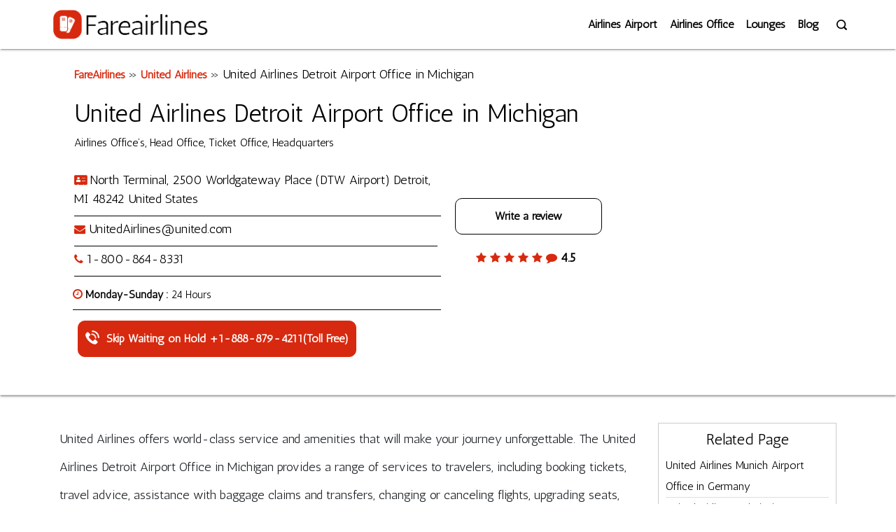

--- FILE ---
content_type: text/html; charset=UTF-8
request_url: https://www.fareairlines.com/united-airlines/united-airlines-detroit-airport-office-in-michigan/
body_size: 49509
content:
<!DOCTYPE html>
<html lang="en-US">
	
<head itemscope="" itemtype="http://schema.org/WebSite" >
	<!-- Optimized with WP Meteor v3.3.1 - https://wordpress.org/plugins/wp-meteor/ --><script data-wpmeteor-nooptimize="true" >var _wpmeteor={"gdpr":true,"rdelay":86400000,"preload":true,"elementor-animations":true,"elementor-pp":true,"v":"3.3.1","rest_url":"https:\/\/www.fareairlines.com\/wp-json\/"};(()=>{try{new MutationObserver(function(){}),new PerformanceObserver(function(){}),Object.assign({},{}),document.fonts.ready.then(function(){})}catch{t="wpmeteordisable=1",i=document.location.href,i.match(/[?&]wpmeteordisable/)||(o="",i.indexOf("?")==-1?i.indexOf("#")==-1?o=i+"?"+t:o=i.replace("#","?"+t+"#"):i.indexOf("#")==-1?o=i+"&"+t:o=i.replace("#","&"+t+"#"),document.location.href=o)}var t,i,o;})();

</script><script data-wpmeteor-nooptimize="true" >(()=>{var M=class{constructor(){this.l=[]}emit(e,r=null){this.l[e]&&this.l[e].forEach(n=>n(r))}on(e,r){this.l[e]||=[],this.l[e].push(r)}off(e,r){this.l[e]=(this.l[e]||[]).filter(n=>n!==r)}};var h=new M;var _e=()=>Math.round(performance.now())/1e3;var ke=document,Gt="DOMContentLoaded",T=class{constructor(){this.known=[]}init(){let e,r,n=!1,o=s=>{if(!n&&s&&s.fn&&!s.__wpmeteor){let d=function(i){return ke.addEventListener(Gt,c=>{i.bind(ke)(s,c,"jQueryMock")}),this};this.known.push([s,s.fn.ready,s.fn.init.prototype.ready]),s.fn.ready=d,s.fn.init.prototype.ready=d,s.__wpmeteor=!0}return s};window.jQuery&&(e=o(window.jQuery)),Object.defineProperty(window,"jQuery",{get(){return e},set(s){e=o(s)}}),Object.defineProperty(window,"$",{get(){return r},set(s){r=o(s)}}),h.on("l",()=>n=!0)}unmock(){this.known.forEach(([e,r,n])=>{e.fn.ready=r,e.fn.init.prototype.ready=n})}};var xe={};((t,e)=>{try{let r=Object.defineProperty({},e,{get:function(){return xe[e]=!0}});t.addEventListener(e,null,r),t.removeEventListener(e,null,r)}catch{}})(window,"passive");var le=xe;var Ae=window,V=document,pe="addEventListener",ue="removeEventListener",Y="removeAttribute",X="getAttribute",Ut="setAttribute",Re="DOMContentLoaded",Ne=["mouseover","keydown","touchmove","touchend","wheel"],Me=["mouseover","mouseout","touchstart","touchmove","touchend","click"],B="data-wpmeteor-";var P=class{init(){let e=!1,r=!1,n=c=>{e||(e=!0,Ne.forEach(l=>V.body[ue](l,n,le)),clearTimeout(r),h.emit("fi"))},o=c=>{let l=new MouseEvent("click",{view:c.view,bubbles:!0,cancelable:!0});return Object.defineProperty(l,"target",{writable:!1,value:c.target}),l};h.on("i",()=>{e||n()});let s=[],d=c=>{c.target&&"dispatchEvent"in c.target&&(c.type==="click"?(c.preventDefault(),c.stopPropagation(),s.push(o(c))):c.type!=="touchmove"&&s.push(c),c.target[Ut](B+c.type,!0))};h.on("l",()=>{Me.forEach(_=>Ae[ue](_,d));let c;for(;c=s.shift();){var l=c.target;l[X](B+"touchstart")&&l[X](B+"touchend")&&!l[X](B+"click")?(l[X](B+"touchmove")||(l[Y](B+"touchmove"),s.push(o(c))),l[Y](B+"touchstart"),l[Y](B+"touchend")):l[Y](B+c.type),l.dispatchEvent(c)}});let i=()=>{Ne.forEach(c=>V.body[pe](c,n,le)),Me.forEach(c=>Ae[pe](c,d)),V[ue](Re,i)};V[pe](Re,i)}};var Te=document,Z=Te.createElement("span");Z.setAttribute("id","elementor-device-mode");Z.setAttribute("class","elementor-screen-only");var Bt=!1,Pe=()=>(Bt||Te.body.appendChild(Z),getComputedStyle(Z,":after").content.replace(/"/g,""));var ee=window,Fe=document,Ie=Fe.documentElement;var We="getAttribute",ze="setAttribute",qe=t=>t[We]("class")||"",He=(t,e)=>t[ze]("class",e),je=()=>{window.addEventListener("load",function(){let t=Pe(),e=Math.max(Ie.clientWidth||0,ee.innerWidth||0),r=Math.max(Ie.clientHeight||0,ee.innerHeight||0),n=["_animation_"+t,"animation_"+t,"_animation","_animation","animation"];Array.from(Fe.querySelectorAll(".elementor-invisible")).forEach(o=>{let s=o.getBoundingClientRect();if(s.top+ee.scrollY<=r&&s.left+ee.scrollX<e)try{let i=JSON.parse(o[We]("data-settings"));if(i.trigger_source)return;let c=i._animation_delay||i.animation_delay||0,l,_;for(var d=0;d<n.length;d++)if(i[n[d]]){_=n[d],l=i[_];break}if(l){let Oe=qe(o),Lt=l==="none"?Oe:Oe+" animated "+l,bt=setTimeout(()=>{He(o,Lt.replace(/\belementor-invisible\b/,"")),n.forEach(Dt=>delete i[Dt]),o[ze]("data-settings",JSON.stringify(i))},c);h.on("fi",()=>{clearTimeout(bt),He(o,qe(o).replace(new RegExp("\b"+l+"\b"),""))})}}catch(i){console.error(i)}})})};var fe=document,Qe="getAttribute",Ct="setAttribute",me="querySelectorAll",Ke="data-in-mega_smartmenus",$e=()=>{let t=fe.createElement("div");t.innerHTML='<span class="sub-arrow --wp-meteor"><i class="fa" aria-hidden="true"></i></span>';let e=t.firstChild,r=n=>{let o=[];for(;n=n.previousElementSibling;)o.push(n);return o};fe.addEventListener("DOMContentLoaded",function(){Array.from(fe[me](".pp-advanced-menu ul")).forEach(n=>{if(n[Qe](Ke))return;(n[Qe]("class")||"").match(/\bmega-menu\b/)&&n[me]("ul").forEach(d=>{d[Ct](Ke,!0)});let o=r(n),s=o.filter(d=>d).filter(d=>d.tagName==="A").pop();if(s||(s=o.map(d=>Array.from(d[me]("a"))).filter(d=>d).flat().pop()),s){let d=e.cloneNode(!0);s.appendChild(d),new MutationObserver(c=>{c.forEach(({addedNodes:l})=>{l.forEach(_=>{if(_.nodeType===1&&_.tagName==="SPAN")try{s.removeChild(d)}catch{}})})}).observe(s,{childList:!0})}})})};var v="DOMContentLoaded",y="readystatechange",b="message";var K="SCRIPT",St=()=>{},x=console.error,u="data-wpmeteor-",U=Object.defineProperty,De=Object.defineProperties,Ge="javascript/blocked",at=/^(text\/javascript|module)$/i,dt="requestAnimationFrame",lt="requestIdleCallback",oe="setTimeout",p=window,a=document,w="addEventListener",ie="removeEventListener",f="getAttribute",q="setAttribute",N="removeAttribute",G="hasAttribute",m="load",ce="error",$=p.constructor.name+"::",J=a.constructor.name+"::",pt=function(t,e){e=e||p;for(var r=0;r<this.length;r++)t.call(e,this[r],r,this)};"NodeList"in p&&!NodeList.prototype.forEach&&(NodeList.prototype.forEach=pt);"HTMLCollection"in p&&!HTMLCollection.prototype.forEach&&(HTMLCollection.prototype.forEach=pt);_wpmeteor["elementor-animations"]&&je();_wpmeteor["elementor-pp"]&&$e();var D=[],k=[],Je=window.innerHeight||document.documentElement.clientHeight,Ve=window.innerWidth||document.documentElement.clientWidth,te=!1,R=[],g={},ut=!1,Ue=!1,Ot=0,re=a.visibilityState==="visible"?p[dt]:p[oe],ft=p[lt]||re;a[w]("visibilitychange",()=>{re=a.visibilityState==="visible"?p[dt]:p[oe],ft=p[lt]||re});var E=p[oe],ne,I=["src","async","defer","type","integrity"],F=Object,W="definePropert";F[W+"y"]=(t,e,r)=>t===p&&["jQuery","onload"].indexOf(e)>=0||(t===a||t===a.body)&&["readyState","write","writeln","on"+y].indexOf(e)>=0?(["on"+y,"on"+m].indexOf(e)&&r.set&&(g["on"+y]=g["on"+y]||[],g["on"+y].push(r.set)),t):t instanceof HTMLScriptElement&&I.indexOf(e)>=0?(t[e+"Getters"]||(t[e+"Getters"]=[],t[e+"Setters"]=[],U(t,e,{set(n){t[e+"Setters"].forEach(o=>o.call(t,n))},get(){return t[e+"Getters"].slice(-1)[0]()}})),r.get&&t[e+"Getters"].push(r.get),r.set&&t[e+"Setters"].push(r.set),t):U(t,e,r);F[W+"ies"]=(t,e)=>{for(let r in e)F[W+"y"](t,r,e[r]);return t};var H,he,S=a[w].bind(a),mt=a[ie].bind(a),O=p[w].bind(p),ae=p[ie].bind(p);typeof EventTarget<"u"&&(H=EventTarget.prototype.addEventListener,he=EventTarget.prototype.removeEventListener,S=H.bind(a),mt=he.bind(a),O=H.bind(p),ae=he.bind(p));var C=a.createElement.bind(a),de=a.__proto__.__lookupGetter__("readyState").bind(a),Ye="loading";U(a,"readyState",{get(){return Ye},set(t){return Ye=t}});var Xe=t=>R.filter(([e,,r],n)=>{if(!(t.indexOf(e.type)<0)){r||(r=e.target);try{let o=r.constructor.name+"::"+e.type;for(let s=0;s<g[o].length;s++)if(g[o][s]){let d=o+"::"+n+"::"+s;if(!ve[d])return!0}}catch{}}}).length,z,ve={},j=t=>{R.forEach(([e,r,n],o)=>{if(!(t.indexOf(e.type)<0)){n||(n=e.target);try{let s=n.constructor.name+"::"+e.type;if((g[s]||[]).length)for(let d=0;d<g[s].length;d++){let i=g[s][d];if(i){let c=s+"::"+o+"::"+d;if(!ve[c]){ve[c]=!0,a.readyState=r,z=s;try{Ot++,!i.prototype||i.prototype.constructor===i?i.bind(n)(e):i(e)}catch(l){x(l,i)}z=null}}}}catch(s){x(s)}}})};S(v,t=>{R.push([t,de(),a])});S(y,t=>{R.push([t,de(),a])});O(v,t=>{R.push([t,de(),p])});var ht=new T;O(m,t=>{R.push([t,de(),p]),A||(j([v,y,b,m]),ht.init())});var gt=t=>{R.push([t,a.readyState,p])},_t=()=>{ae(b,gt),(g[$+"message"]||[]).forEach(t=>{O(b,t)})};O(b,gt);h.on("fi",a.dispatchEvent.bind(a,new CustomEvent("fi")));h.on("fi",()=>{Ue=!0,A=!0,yt(),a.readyState="loading",E(L)});var vt=()=>{ut=!0,Ue&&!A&&(a.readyState="loading",E(L)),ae(m,vt)};O(m,vt);_wpmeteor.rdelay>=0&&new P().init(_wpmeteor.rdelay);var Ee=1,Ze=()=>{--Ee||E(h.emit.bind(h,"l"))};var A=!1,L=()=>{let t=D.shift();if(t)t[f](u+"src")?t[G](u+"async")?(Ee++,ge(t,Ze),E(L)):ge(t,E.bind(null,L)):(t.origtype==Ge&&ge(t),E(L));else if(Xe([v,y,b]))j([v,y,b]),E(L);else if(Ue&&ut)if(Xe([m,b]))j([m,b]),E(L);else if(Ee>1)ft(L);else if(k.length){for(;k.length;)D.push(k.shift());yt(),E(L)}else{if(p.RocketLazyLoadScripts)try{RocketLazyLoadScripts.run()}catch(e){x(e)}a.readyState="complete",_t(),ht.unmock(),A=!1,te=!0,p[oe](Ze)}else A=!1},ye=t=>{let e=C(K),r=t.attributes;for(var n=r.length-1;n>=0;n--)e[q](r[n].name,r[n].value);let o=t[f](u+"type");return o?e.type=o:e.type="text/javascript",(t.textContent||"").match(/^\s*class RocketLazyLoadScripts/)?e.textContent=t.textContent.replace(/^\s*class\s*RocketLazyLoadScripts/,"window.RocketLazyLoadScripts=class").replace("RocketLazyLoadScripts.run();",""):e.textContent=t.textContent,["after","type","src","async","defer"].forEach(s=>e[N](u+s)),e},et=(t,e)=>{let r=t.parentNode;if(r){if((r.nodeType===11?C(r.host.tagName):C(r.tagName)).appendChild(r.replaceChild(e,t)),!r.isConnected){x("Parent for",t," is not part of the DOM");return}return t}x("No parent for",t)},ge=(t,e)=>{let r=t[f](u+"src");if(r){let n=ye(t),o=H?H.bind(n):n[w].bind(n);t.getEventListeners&&t.getEventListeners().forEach(([i,c])=>{o(i,c)}),e&&(o(m,e),o(ce,e)),n.src=r;let s=et(t,n),d=n[f]("type");(!s||t[G]("nomodule")||d&&!at.test(d))&&e&&e()}else t.origtype===Ge?et(t,ye(t)):e&&e()},Be=(t,e)=>{let r=(g[t]||[]).indexOf(e);if(r>=0)return g[t][r]=void 0,!0},tt=(t,e,...r)=>{if("HTMLDocument::"+v==z&&t===v&&!e.toString().match(/jQueryMock/)){h.on("l",a.addEventListener.bind(a,t,e,...r));return}if(e&&(t===v||t===y)){let n=J+t;g[n]=g[n]||[],g[n].push(e),te&&j([t]);return}return S(t,e,...r)},rt=(t,e)=>{if(t===v){let r=J+t;Be(r,e)}return mt(t,e)};De(a,{[w]:{get(){return tt},set(){return tt}},[ie]:{get(){return rt},set(){return rt}}});var nt={},we=t=>{if(t)try{t.match(/^\/\/\w+/)&&(t=a.location.protocol+t);let e=new URL(t),r=e.origin;if(r&&!nt[r]&&a.location.host!==e.host){let n=C("link");n.rel="preconnect",n.href=r,a.head.appendChild(n),nt[r]=!0}}catch{}},Q={},Et=(t,e,r,n)=>{var o=C("link");o.rel=e?"modulepre"+m:"pre"+m,o.as="script",r&&o[q]("crossorigin",r),o.href=t,n.appendChild(o),Q[t]=!0},yt=()=>{if(_wpmeteor.preload&&D.length){let t=a.createDocumentFragment();D.forEach(e=>{let r=e[f](u+"src");r&&!Q[r]&&!e[f](u+"integrity")&&!e[G]("nomodule")&&Et(r,e[f](u+"type")=="module",e[G]("crossorigin")&&e[f]("crossorigin"),t)}),re(a.head.appendChild.bind(a.head,t))}};S(v,()=>{let t=[...D];D.splice(0,D.length),[...a.querySelectorAll("script["+u+"after]"),...t].forEach(e=>{if(se.some(n=>n===e))return;let r=e.__lookupGetter__("type").bind(e);U(e,"origtype",{get(){return r()}}),(e[f](u+"src")||"").match(/\/gtm.js\?/)?k.push(e):e[G](u+"async")?k.unshift(e):D.push(e),se.push(e)})});var Le=function(...t){let e=C(...t);if(t[0].toUpperCase()!==K||!A)return e;let r=e[q].bind(e),n=e[f].bind(e),o=e[G].bind(e);r(u+"after","REORDER"),r(u+"type","text/javascript"),e.type=Ge;let s=[];e.getEventListeners=()=>s,F[W+"ies"](e,{onreadystatechange:{set(i){s.push([m,i])}},onload:{set(i){s.push([m,i])}},onerror:{set(i){s.push([ce,i])}}}),I.forEach(i=>{let c=e.__lookupGetter__(i).bind(e);F[W+"y"](e,i,{set(l){return l?e[q](u+i,l):e[N](u+i)},get(){return e[f](u+i)}}),U(e,"orig"+i,{get(){return c()}})}),e[w]=function(i,c){s.push([i,c])},e[q]=function(i,c){if(I.includes(i))return c?r(u+i,c):e[N](u+i);["onload","onerror","onreadystatechange"].includes(i)?c?(r(u+i,c),r(i,'document.dispatchEvent(new CustomEvent("wpmeteor:load", { detail: { event: event, target: this } }))')):(e[N](i),e[N](u+i,c)):r(i,c)},e[f]=function(i){return I.indexOf(i)>=0?n(u+i):n(i)},e[G]=function(i){return I.indexOf(i)>=0?o(u+i):o(i)};let d=e.attributes;return U(e,"attributes",{get(){return[...d].filter(c=>c.name!=="type"&&c.name!==u+"after").map(c=>({name:c.name.match(new RegExp(u))?c.name.replace(u,""):c.name,value:c.value}))}}),e};Object.defineProperty(a,"createElement",{set(t){t!==Le&&(ne=t)},get(){return ne||Le}});var se=[],Ce=new MutationObserver(t=>{A&&t.forEach(({addedNodes:e,target:r})=>{e.forEach(n=>{if(n.nodeType===1)if(K===n.tagName)if(n[f](u+"after")==="REORDER"&&(!n[f](u+"type")||at.test(n[f](u+"type")))){let o=n[f](u+"src");se.filter(s=>s===n).length&&x("Inserted twice",n),n.parentNode?(se.push(n),(o||"").match(/\/gtm.js\?/)?(k.push(n),we(o)):n[G](u+"async")?(k.unshift(n),we(o)):(o&&!n[f](u+"integrity")&&!n[G]("nomodule")&&!Q[o]&&(St(_e(),"pre preload",D.length),Et(o,n[f](u+"type")=="module",n[G]("crossorigin")&&n[f]("crossorigin"),a.head)),D.push(n))):(n.addEventListener(m,s=>s.target.parentNode.removeChild(s.target)),n.addEventListener(ce,s=>s.target.parentNode.removeChild(s.target)),r.appendChild(n))}else h.emit("s",n.src);else n.tagName==="LINK"&&n[f]("as")==="script"&&(Q[n[f]("href")]=!0)})})}),wt={childList:!0,subtree:!0,attributes:!0,attributeOldValue:!0};Ce.observe(a.documentElement,wt);var kt=HTMLElement.prototype.attachShadow;HTMLElement.prototype.attachShadow=function(t){let e=kt.call(this,t);return t.mode==="open"&&Ce.observe(e,wt),e};h.on("l",()=>{(!ne||ne===Le)&&(a.createElement=C,Ce.disconnect()),a.dispatchEvent(new CustomEvent("l"))});var be=t=>{let e,r;!a.currentScript||!a.currentScript.parentNode?(e=a.body,r=e.lastChild):(r=a.currentScript,e=r.parentNode);try{let n=C("div");n.innerHTML=t,Array.from(n.childNodes).forEach(o=>{o.nodeName===K?e.insertBefore(ye(o),r):e.insertBefore(o,r)})}catch(n){x(n)}},st=t=>be(t+`
`);De(a,{write:{get(){return be},set(t){return be=t}},writeln:{get(){return st},set(t){return st=t}}});var ot=(t,e,...r)=>{if("Window::"+v==z&&t===v&&!e.toString().match(/jQueryMock/)){h.on("l",p.addEventListener.bind(p,t,e,...r));return}if("Window::"+m==z&&t===m){h.on("l",p.addEventListener.bind(p,t,e,...r));return}if(e&&(t===m||t===v||t===b&&!te)){let n=t===v?J+t:$+t;g[n]=g[n]||[],g[n].push(e),te&&j([t]);return}return O(t,e,...r)},it=(t,e)=>{if(t===m){let r=t===v?J+t:$+t;Be(r,e)}return ae(t,e)};De(p,{[w]:{get(){return ot},set(){return ot}},[ie]:{get(){return it},set(){return it}}});var Se=t=>{let e;return{get(){return e},set(r){return e&&Be(t,r),g[t]=g[t]||[],g[t].push(r),e=r}}};S("wpmeteor:load",t=>{let{target:e,event:r}=t.detail,n=e===p?a.body:e,o=n[f](u+"on"+r.type);n[N](u+"on"+r.type);try{let s=new Function("event",o);e===p?p[w](m,p[w].bind(p,m,s)):s.call(e,r)}catch(s){console.err(s)}});{let t=Se($+m);U(p,"onload",t),S(v,()=>{U(a.body,"onload",t)})}U(a,"onreadystatechange",Se(J+y));U(p,"onmessage",Se($+b));if(!1)try{}catch(t){}var xt=t=>{let r={"4g":1250,"3g":2500,"2g":2500}[(navigator.connection||{}).effectiveType]||0,n=t.getBoundingClientRect(),o={top:-1*Je-r,left:-1*Ve-r,bottom:Je+r,right:Ve+r};return!(n.left>=o.right||n.right<=o.left||n.top>=o.bottom||n.bottom<=o.top)},ct=(t=!0)=>{let e=1,r=-1,n={},o=()=>{r++,--e||E(h.emit.bind(h,"i"),_wpmeteor.rdelay)};Array.from(a.getElementsByTagName("*")).forEach(s=>{let d,i,c;if(s.tagName==="IMG"){let l=s.currentSrc||s.src;l&&!n[l]&&!l.match(/^data:/i)&&((s.loading||"").toLowerCase()!=="lazy"||xt(s))&&(d=l)}else if(s.tagName===K)we(s[f](u+"src"));else if(s.tagName==="LINK"&&s[f]("as")==="script"&&["pre"+m,"modulepre"+m].indexOf(s[f]("rel"))>=0)Q[s[f]("href")]=!0;else if((i=p.getComputedStyle(s))&&(c=(i.backgroundImage||"").match(/^url\s*\((.*?)\)/i))&&(c||[]).length){let l=c[0].slice(4,-1).replace(/"/g,"");!n[l]&&!l.match(/^data:/i)&&(d=l)}if(d){n[d]=!0;let l=new Image;t&&(e++,l[w](m,o),l[w](ce,o)),l.src=d}}),a.fonts.ready.then(()=>{o()})};_wpmeteor.rdelay===0?S(v,()=>E(ct.bind(null,!1))):O(m,ct);})();
//0.1.16

</script><script  data-wpmeteor-after="REORDER" type="javascript/blocked" data-wpmeteor-type="text/javascript"  data-wpmeteor-src="https://ajax.googleapis.com/ajax/libs/jquery/1.10.2/jquery.min.js"></script>
	<script  data-wpmeteor-after="REORDER" type="javascript/blocked" data-wpmeteor-type="text/javascript" >

		$(function() {
			$('a[href*=#]:not([href=#])').click(function() {
				if (location.pathname.replace(/^\//,'') == this.pathname.replace(/^\//,'') && location.hostname == this.hostname) {
					var target = $(this.hash);
					target = target.length ? target : $('[name=' + this.hash.slice(1) +']');
					if (target.length) {
						$('html,body').animate({
							scrollTop: target.offset().top
						}, 1000);
						return false;
					}
				}
			});
		});
	</script>
		<meta charset="UTF-8">
<meta name="viewport" content="width=device-width, initial-scale=1">
<link rel="profile" href="https://gmpg.org/xfn/11">
	<meta name='robots' content='index, follow, max-image-preview:large, max-snippet:-1, max-video-preview:-1' />

	<!-- This site is optimized with the Yoast SEO plugin v21.1 - https://yoast.com/wordpress/plugins/seo/ -->
	<title>United Airlines Detroit Airport Office in Michigan +1-888-879-4211</title>
	<meta name="description" content="Passengers who look for one-on-one assistance can mark their presence at the United Airlines Detroit Airport Office in Michigan to gain specific assistance and care during reservations." />
	<link rel="canonical" href="https://www.fareairlines.com/united-airlines/united-airlines-detroit-airport-office-in-michigan/" />
	<meta property="og:locale" content="en_US" />
	<meta property="og:type" content="article" />
	<meta property="og:title" content="United Airlines Detroit Airport Office in Michigan +1-888-879-4211" />
	<meta property="og:description" content="Passengers who look for one-on-one assistance can mark their presence at the United Airlines Detroit Airport Office in Michigan to gain specific assistance and care during reservations." />
	<meta property="og:url" content="https://www.fareairlines.com/united-airlines/united-airlines-detroit-airport-office-in-michigan/" />
	<meta property="og:site_name" content="FareAirlines" />
	<meta property="og:image" content="https://www.fareairlines.com/wp-content/uploads/2023/03/United-Airlines-Detroit-Airport-Office-in-Michigan-jpg.webp" />
	<meta property="og:image:width" content="1024" />
	<meta property="og:image:height" content="510" />
	<meta property="og:image:type" content="image/jpeg" />
	<meta name="twitter:card" content="summary_large_image" />
	<meta name="twitter:label1" content="Est. reading time" />
	<meta name="twitter:data1" content="3 minutes" />
	<script type="application/ld+json" class="yoast-schema-graph">{"@context":"https://schema.org","@graph":[{"@type":"WebPage","@id":"https://www.fareairlines.com/united-airlines/united-airlines-detroit-airport-office-in-michigan/","url":"https://www.fareairlines.com/united-airlines/united-airlines-detroit-airport-office-in-michigan/","name":"United Airlines Detroit Airport Office in Michigan +1-888-879-4211","isPartOf":{"@id":"https://www.fareairlines.com/#website"},"primaryImageOfPage":{"@id":"https://www.fareairlines.com/united-airlines/united-airlines-detroit-airport-office-in-michigan/#primaryimage"},"image":{"@id":"https://www.fareairlines.com/united-airlines/united-airlines-detroit-airport-office-in-michigan/#primaryimage"},"thumbnailUrl":"https://www.fareairlines.com/wp-content/uploads/2023/03/United-Airlines-Detroit-Airport-Office-in-Michigan-jpg.webp","datePublished":"2024-03-11T16:36:47+00:00","dateModified":"2024-03-11T16:36:47+00:00","description":"Passengers who look for one-on-one assistance can mark their presence at the United Airlines Detroit Airport Office in Michigan to gain specific assistance and care during reservations.","breadcrumb":{"@id":"https://www.fareairlines.com/united-airlines/united-airlines-detroit-airport-office-in-michigan/#breadcrumb"},"inLanguage":"en-US","potentialAction":[{"@type":"ReadAction","target":["https://www.fareairlines.com/united-airlines/united-airlines-detroit-airport-office-in-michigan/"]}]},{"@type":"ImageObject","inLanguage":"en-US","@id":"https://www.fareairlines.com/united-airlines/united-airlines-detroit-airport-office-in-michigan/#primaryimage","url":"https://www.fareairlines.com/wp-content/uploads/2023/03/United-Airlines-Detroit-Airport-Office-in-Michigan-jpg.webp","contentUrl":"https://www.fareairlines.com/wp-content/uploads/2023/03/United-Airlines-Detroit-Airport-Office-in-Michigan-jpg.webp","width":1024,"height":510,"caption":"United Airlines Detroit Airport Office in Michigan"},{"@type":"BreadcrumbList","@id":"https://www.fareairlines.com/united-airlines/united-airlines-detroit-airport-office-in-michigan/#breadcrumb","itemListElement":[{"@type":"ListItem","position":1,"name":"FareAirlines","item":"https://www.fareairlines.com/"},{"@type":"ListItem","position":2,"name":"United Airlines","item":"https://www.fareairlines.com/united-airlines/"},{"@type":"ListItem","position":3,"name":"United Airlines Detroit Airport Office in Michigan"}]},{"@type":"WebSite","@id":"https://www.fareairlines.com/#website","url":"https://www.fareairlines.com/","name":"FareAirlines","description":"Airlines those can choose in best price","publisher":{"@id":"https://www.fareairlines.com/#organization"},"potentialAction":[{"@type":"SearchAction","target":{"@type":"EntryPoint","urlTemplate":"https://www.fareairlines.com/?s={search_term_string}"},"query-input":"required name=search_term_string"}],"inLanguage":"en-US"},{"@type":"Organization","@id":"https://www.fareairlines.com/#organization","name":"FareAirlines","url":"https://www.fareairlines.com/","logo":{"@type":"ImageObject","inLanguage":"en-US","@id":"https://www.fareairlines.com/#/schema/logo/image/","url":"https://www.fareairlines.com/wp-content/uploads/2023/10/fareairlines-logo.png","contentUrl":"https://www.fareairlines.com/wp-content/uploads/2023/10/fareairlines-logo.png","width":532,"height":123,"caption":"FareAirlines"},"image":{"@id":"https://www.fareairlines.com/#/schema/logo/image/"}}]}</script>
	<!-- / Yoast SEO plugin. -->


<link rel='dns-prefetch' href='//www.googletagmanager.com' />
<link rel='dns-prefetch' href='//fonts.googleapis.com' />
<link rel="alternate" type="application/rss+xml" title="FareAirlines &raquo; Feed" href="https://www.fareairlines.com/feed/" />
<link rel="alternate" type="application/rss+xml" title="FareAirlines &raquo; Comments Feed" href="https://www.fareairlines.com/comments/feed/" />
<link rel="alternate" type="application/rss+xml" title="FareAirlines &raquo; United Airlines Detroit Airport Office in Michigan Comments Feed" href="https://www.fareairlines.com/united-airlines/united-airlines-detroit-airport-office-in-michigan/feed/" />
<script  data-wpmeteor-after="REORDER" type="javascript/blocked" data-wpmeteor-type="text/javascript" >
window._wpemojiSettings = {"baseUrl":"https:\/\/s.w.org\/images\/core\/emoji\/14.0.0\/72x72\/","ext":".png","svgUrl":"https:\/\/s.w.org\/images\/core\/emoji\/14.0.0\/svg\/","svgExt":".svg","source":{"concatemoji":"https:\/\/www.fareairlines.com\/wp-includes\/js\/wp-emoji-release.min.js?ver=6.3.1"}};
/*! This file is auto-generated */
!function(i,n){var o,s,e;function c(e){try{var t={supportTests:e,timestamp:(new Date).valueOf()};sessionStorage.setItem(o,JSON.stringify(t))}catch(e){}}function p(e,t,n){e.clearRect(0,0,e.canvas.width,e.canvas.height),e.fillText(t,0,0);var t=new Uint32Array(e.getImageData(0,0,e.canvas.width,e.canvas.height).data),r=(e.clearRect(0,0,e.canvas.width,e.canvas.height),e.fillText(n,0,0),new Uint32Array(e.getImageData(0,0,e.canvas.width,e.canvas.height).data));return t.every(function(e,t){return e===r[t]})}function u(e,t,n){switch(t){case"flag":return n(e,"\ud83c\udff3\ufe0f\u200d\u26a7\ufe0f","\ud83c\udff3\ufe0f\u200b\u26a7\ufe0f")?!1:!n(e,"\ud83c\uddfa\ud83c\uddf3","\ud83c\uddfa\u200b\ud83c\uddf3")&&!n(e,"\ud83c\udff4\udb40\udc67\udb40\udc62\udb40\udc65\udb40\udc6e\udb40\udc67\udb40\udc7f","\ud83c\udff4\u200b\udb40\udc67\u200b\udb40\udc62\u200b\udb40\udc65\u200b\udb40\udc6e\u200b\udb40\udc67\u200b\udb40\udc7f");case"emoji":return!n(e,"\ud83e\udef1\ud83c\udffb\u200d\ud83e\udef2\ud83c\udfff","\ud83e\udef1\ud83c\udffb\u200b\ud83e\udef2\ud83c\udfff")}return!1}function f(e,t,n){var r="undefined"!=typeof WorkerGlobalScope&&self instanceof WorkerGlobalScope?new OffscreenCanvas(300,150):i.createElement("canvas"),a=r.getContext("2d",{willReadFrequently:!0}),o=(a.textBaseline="top",a.font="600 32px Arial",{});return e.forEach(function(e){o[e]=t(a,e,n)}),o}function t(e){var t=i.createElement("script");t.src=e,t.defer=!0,i.head.appendChild(t)}"undefined"!=typeof Promise&&(o="wpEmojiSettingsSupports",s=["flag","emoji"],n.supports={everything:!0,everythingExceptFlag:!0},e=new Promise(function(e){i.addEventListener("DOMContentLoaded",e,{once:!0})}),new Promise(function(t){var n=function(){try{var e=JSON.parse(sessionStorage.getItem(o));if("object"==typeof e&&"number"==typeof e.timestamp&&(new Date).valueOf()<e.timestamp+604800&&"object"==typeof e.supportTests)return e.supportTests}catch(e){}return null}();if(!n){if("undefined"!=typeof Worker&&"undefined"!=typeof OffscreenCanvas&&"undefined"!=typeof URL&&URL.createObjectURL&&"undefined"!=typeof Blob)try{var e="postMessage("+f.toString()+"("+[JSON.stringify(s),u.toString(),p.toString()].join(",")+"));",r=new Blob([e],{type:"text/javascript"}),a=new Worker(URL.createObjectURL(r),{name:"wpTestEmojiSupports"});return void(a.onmessage=function(e){c(n=e.data),a.terminate(),t(n)})}catch(e){}c(n=f(s,u,p))}t(n)}).then(function(e){for(var t in e)n.supports[t]=e[t],n.supports.everything=n.supports.everything&&n.supports[t],"flag"!==t&&(n.supports.everythingExceptFlag=n.supports.everythingExceptFlag&&n.supports[t]);n.supports.everythingExceptFlag=n.supports.everythingExceptFlag&&!n.supports.flag,n.DOMReady=!1,n.readyCallback=function(){n.DOMReady=!0}}).then(function(){return e}).then(function(){var e;n.supports.everything||(n.readyCallback(),(e=n.source||{}).concatemoji?t(e.concatemoji):e.wpemoji&&e.twemoji&&(t(e.twemoji),t(e.wpemoji)))}))}((window,document),window._wpemojiSettings);
</script>
<style>
img.wp-smiley,
img.emoji {
	display: inline !important;
	border: none !important;
	box-shadow: none !important;
	height: 1em !important;
	width: 1em !important;
	margin: 0 0.07em !important;
	vertical-align: -0.1em !important;
	background: none !important;
	padding: 0 !important;
}
</style>
	<style id="ct-main-styles-inline-css">[data-header*="type-1"] [data-id="contacts"].cb__header-contact-info {--fontSize:14px;--lineHeight:1.3;}[data-header*="type-1"] [data-id="contacts"].cb__header-contact-info .contact-info {--color:#ffffff;--linkInitialColor:#ffffff;--linkHoverColor:#ffffff;}[data-header*="type-1"] [data-id="contacts"].cb__header-contact-info .cb__icon-container {--icon-color:var(--paletteColor4);--icon-hover-color:var(--paletteColor2);--background-color:var(--paletteColor6);--background-hover-color:rgba(218, 222, 228, 0.7);}[data-header*="type-1"] .site-header [data-id="logo"] .site-logo-container {--LogoMaxWidth:230px;}[data-header*="type-1"] .site-header [data-id="logo"] .site-title {--fontFamily:'Antic', Antic;--fontWeight:400;--textTransform:none;--textDecoration:none;--fontSize:27px;--letterSpacing:0em;--linkInitialColor:#350d70;--linkHoverColor:var(--paletteColor3);}[data-header*="type-1"] .site-header [data-sticky*="yes"] [data-id="logo"] .site-title {--linkInitialColor:#350d70;--linkHoverColor:var(--paletteColor3);}[data-header*="type-1"] .site-header [data-id="logo"] {--margin:0 !important;}[data-header*="type-1"] .site-header [data-id="menu"] {--menu-items-spacing:18px;--menu-indicator-active-color:var(--paletteColor3);--activeIndicatorbackgroundColor:var(--paletteColor7);--margin:0 5px !important;}[data-header*="type-1"] .site-header [data-id="menu"] > ul > li > a {--fontWeight:400;--textTransform:normal;--fontSize:16px;--lineHeight:2.25;--linkInitialColor:#ffffff;--linkHoverColor:#ffffff;--colorHoverType3:var(--paletteColor5);}[data-header*="type-1"] .site-header [data-id="menu"] .sub-menu {--dropdown-items-spacing:5px;--fontWeight:400;--fontSize:16px;--linkInitialColor:var(--paletteColor1);--linkHoverColor:var(--paletteColor3);--dropdown-divider:1px dashed var(--paletteColor6);--background-color:var(--paletteColor5);--background-hover-color:var(--paletteColor7);--box-shadow:0px 10px 20px rgba(41, 51, 61, 0.1);--border-radius:0px 0px 2px 2px;}[data-header*="type-1"] .site-header [data-row="middle"] {--height:70px;--background-image:none;--background-color:#000000;--borderTop:none;--borderBottom:none;--box-shadow:none;}[data-header*="type-1"] .site-header [data-row="middle"] > div {--borderTop:none;--borderBottom:none;}[data-header*="type-1"] .site-header [data-sticky*="yes"] [data-row="middle"] {--background-image:none;--background-color:rgba(0, 0, 0, 0.75);--borderTop:none;--borderBottom:none;--box-shadow:none;}[data-header*="type-1"] .site-header [data-sticky] [data-row="middle"] {--stickyShrink:70;}[data-header*="type-1"] .site-header [data-sticky*="yes"] [data-row="middle"] > div {--borderBottom:none;}[data-header*="type-1"] [data-id="mobile-menu"] {--fontWeight:400;--fontSize:30px;--linkInitialColor:var(--paletteColor1);--linkHoverColor:var(--paletteColor3);--mobile_menu_child_size:14px;--padding:5px 0;}[data-header*="type-1"] #offcanvas > section {--background-image:none;--background-color:var(--paletteColor5);}[data-header*="type-1"] #offcanvas {--background-image:none;--background-color:rgba(255,255,255,0);--side-panel-width:500px;}[data-header*="type-1"] [data-behaviour*="side"] {--box-shadow:0px 0px 70px rgba(0, 0, 0, 0.35);}[data-header*="type-1"] #offcanvas .close-button {--closeButtonColor:var(--paletteColor3);--closeButtonHoverColor:var(--paletteColor2);--closeButtonBackground:none;}[data-header*="type-1"] [data-id="search"] {--icon-color:#ffffff;--icon-hover-color:var(--paletteColor3);}[data-header*="type-1"] .search-toggle-form .search-field {--searchHeaderFontColor:var(--paletteColor1);}[data-header*="type-1"] .search-toggle-form .btn-form-close {--closeIconColor:var(--paletteColor5);--closeIconHoverColor:var(--paletteColor4);--closeButtonBackground:#f5585000;--closeButtonHoverBackground:#f5585000;}[data-header*="type-1"] .search-toggle-form {--background-image:none;--background-color:rgba(18, 21, 25, 0.98);}[data-header*="type-1"] .site-header [data-row="top"] {--height:50px;--background-image:none;--background-color:#350d70;--borderTop:none;--borderBottom:none;--box-shadow:none;}[data-header*="type-1"] .site-header [data-row="top"] > div {--borderTop:none;--borderBottom:none;}[data-header*="type-1"] .site-header [data-sticky*="yes"] [data-row="top"] {--background-image:none;--background-color:#350d70;--borderTop:none;--borderBottom:none;--box-shadow:none;}[data-header*="type-1"] .site-header [data-sticky*="yes"] [data-row="top"] > div {--borderTop:none;--borderBottom:none;}[data-header*="type-1"] [data-id="trigger"] {--linkInitialColor:var(--paletteColor3);--linkHoverColor:var(--paletteColor4);--secondColor:var(--paletteColor7);--secondColorHover:var(--paletteColor7);--fontWeight:400;--fontSize:18px;}[data-header*="type-1"] {--headerStickyHeight:49px;}[data-footer*="type-1"] footer.cb__footer [data-row="bottom"] > div {--container-spacing:10px;--items-gap:60px;--grid-template-colummns:initial;}[data-footer*="type-1"] footer.cb__footer [data-row="bottom"] .widget-title {--textTransform:uppercase;--fontSize:16px;--lineHeight:1.75;--letterSpacing:0.4px;--headingColor:var(--paletteColor5);}[data-footer*="type-1"] footer.cb__footer [data-row="bottom"] .widget > *:not(.widget-title) {--color:var(--paletteColor5);--headingColor:var(--paletteColor5);}[data-footer*="type-1"] footer.cb__footer [data-row="bottom"] .widget {--linkInitialColor:var(--paletteColor5);--linkHoverColor:var(--paletteColor5);}[data-footer*="type-1"] footer.cb__footer [data-row="bottom"] [data-divider="columns"] {--border:none;}[data-footer*="type-1"] footer.cb__footer [data-row="bottom"] {--background-image:none;--background-color:#000000;}[data-footer*="type-1"] [data-id="copyright"] {--fontWeight:400;--fontSize:14px;--lineHeight:1.75;--letterSpacing:0.6px;--color:rgba(255,255,255,0.6);--linkInitialColor:var(--paletteColor5);--linkHoverColor:var(--paletteColor3);}[data-footer*="type-1"] [data-column="copyright"] {--horizontal-alignment:center;--vertical-alignment:flex-start;}[data-footer*="type-1"] footer.cb__footer [data-row="middle"] > div {--container-spacing:10px;--items-gap:60px;--grid-template-colummns:repeat(4, 1fr);}[data-footer*="type-1"] footer.cb__footer [data-row="middle"] .widget-title {--textTransform:uppercase;--fontSize:20px;--lineHeight:1.75;--letterSpacing:0.4px;--headingColor:var(--paletteColor5);}[data-footer*="type-1"] footer.cb__footer [data-row="middle"] .widget > *:not(.widget-title) {--fontSize:20px;--color:var(--paletteColor5);--headingColor:var(--paletteColor5);}[data-footer*="type-1"] footer.cb__footer [data-row="middle"] .widget {--linkInitialColor:var(--paletteColor5);--linkHoverColor:#ffffff;}[data-footer*="type-1"] footer.cb__footer [data-row="middle"] [data-divider="columns"] {--border:none;}[data-footer*="type-1"] footer.cb__footer [data-row="middle"] {--background-image:none;--background-color:#000000;}:root {--fontFamily:'Antic', Antic;--fontWeight:400;--fontSize:18px;--lineHeight:1.75;--letterSpacing:0;--btnFontWeight:400;--btnFontSize:18px;--btnLineHeight:1.2;--blogHeadingFontSize:28px;--blogDividerMarginFirst:0 0 20px 0;--formBorderInitialColor:#e0e5eb;--formBorderFocusColor:var(--paletteColor1);--formBorderSize:1px;--radioCheckboxInitialColor:#d5d8de;--radioCheckboxAccentColor:var(--paletteColor1);--primaryColor:#000000;--baseColor:var(--paletteColor7);--genheadingColor:#000000;--genLinkColor:#350d70;--genLinkHoverColor:#000000;--textSelectionColor:var(--paletteColor5);--textSelectionHoverColor:#350d70;--genborderColor:var(--paletteColor6);--btnTextColor:var(--paletteColor5);--btnTextHoverColor:var(--paletteColor3);--btnBgColor:var(--paletteColor3);--btnBgHoverColor:var(--paletteColor5);--btnBorderColor:var(--paletteColor3);--btnBorderHoverColor:var(--paletteColor3);--paletteColor1:rgba(41, 41, 41, 0.9);--paletteColor2:#292929;--paletteColor3:#216BDB;--paletteColor4:#5081F5;--paletteColor5:#ffffff;--paletteColor6:#EDF2FE;--paletteColor7:#e9f1fa;--paletteColor8:#F9FBFE;--color:var(--paletteColor2);--linkInitialColor:var(--paletteColor1);--linkHoverColor:var(--paletteColor2);--selectionTextColor:var(--paletteColor5);--selectionBackgroundColor:var(--paletteColor1);--border-color:rgba(224, 229, 235, 0.9);--headingColor:var(--paletteColor4);--contentSpacing:1.5em;--bottonRoundness:3px;--buttonPadding:15px 34px;--buttonMinHeight:45px;--buttonBorderRadius:3px;--buttonTextInitialColor:var(--paletteColor5);--buttonTextHoverColor:var(--paletteColor5);--buttonInitialColor:var(--paletteColor3);--buttonHoverColor:var(--paletteColor2);--container-max-width:1290px;--content-vertical-spacing:60px;--narrow-container-max-width:750px;--wide-offset:130px;--sidebarWidth:27%;--sidebarWidthNoUnit:27;--sidebarGap:4%;--sidebarOffset:50px;--contentSidebarWidth:28%;--sidebarWidgetSpacing:64px;--widgetsContentAreaSpacing:0 0 20px 20px;--breadcrumbsColor:rgba(41,41,41,0.30);--breadcrumbsCurrentColor:var(--paletteColor1);--breadcrumbsSeparatorColor:rgba(41,41,41,0.30);--linkHighlightColor:var(--paletteColor3);--linkHighlightHoverColor:var(--paletteColor1);--linkHighlightBackgroundColor:var(--paletteColor6);--linkHighlightBackgroundHoverColor:var(--paletteColor3);--authorFontColor:var(--paletteColor2);--searchFontColor:var(--paletteColor2);--archiveFontColor:var(--paletteColor2);--blogFontColor:var(--paletteColor2);--titleColor:var(--paletteColor1);--relatedPostCategoryDividerInitialColor:var(--paletteColor1);--relatedPostCategoryDividerHoverColor:var(--paletteColor3);--captionOverlayColor:var(--paletteColor1);--captionColor:var(--paletteColor8);--containerWidth:1170px;--containerContentMaxWidth:728px;--containerVerticalMargin:80px;}h1, .block-editor-page .editor-styles-wrapper h1, .block-editor-page .editor-post-title__block .editor-post-title__input {--fontFamily:'Antic', Antic;--fontWeight:400;--fontSize:36px;--lineHeight:1.5;}h2 {--fontFamily:'Antic', Antic;--fontWeight:400;--fontSize:30px;--lineHeight:1.5;}h3 {--fontFamily:'Antic', Antic;--fontWeight:400;--fontSize:24px;--lineHeight:1.5;}h4 {--fontFamily:'Antic', Antic;--fontWeight:400;--fontSize:18px;--lineHeight:1.5;}h5 {--fontFamily:'Antic', Antic;--fontWeight:400;--fontSize:14px;--lineHeight:1.5;}h6 {--fontFamily:'Antic', Antic;--fontWeight:400;--fontSize:12px;--lineHeight:1.5;}.wp-block-quote.is-style-large p, .wp-block-pullquote p, .rt-quote-widget blockquote {--fontFamily:'Georgia', Antic;--fontWeight:600;--fontSize:25px;}code, kbd, samp, pre {--fontFamily:'monospace', Antic;--fontWeight:400;--fontSize:16px;}.rt-sidebar .widget-title {--fontSize:18px;}.entry-summary > .product_title {--fontSize:30px;}.entry-summary .price {--fontWeight:700;--fontSize:20px;}.rishi-breadcrumb-main-wrap .rishi-breadcrumbs {--fontFamily:-apple-system, BlinkMacSystemFont, 'Segoe UI', Roboto, Helvetica, Arial, sans-serif, 'Apple Color Emoji', 'Segoe UI Emoji', 'Segoe UI Symbol';--fontWeight:500;--fontSize:14px;}.woocommerce-store-notice.demo_store {--fontWeight:400;--fontSize:18px;}.woocommerce-page .archive-title-wrapper .tagged-in-wrapper h1 {--fontWeight:700;--fontSize:40px;--lineHeight:1.75;}.cb__menu-trigger .cb__label {--fontWeight:400;--fontSize:18px;}.rt-featured-image .rt-caption-wrap {--fontWeight:400;--fontSize:14px;--lineHeight:1.5;--captionPadding:10px;}body {--background-image:none;--background-color:var(--paletteColor8);}.entry-header .page-title {--fontSize:32px;}.entry-header .entry-meta {--fontWeight:600;--textTransform:uppercase;--fontSize:12px;--lineHeight:1.5;}.entry-header .rt-breadcrumbs {--fontWeight:600;--textTransform:uppercase;--fontSize:12px;}.hero-section[data-type="type-1"] {--margin-bottom:50px;}.page .main-content-wrapper .entry-header {--margin-bottom:50px;}.cb__pagination {--spacing:80px;}.cb__pagination[data-divider] {--border:none;}[data-pagination="simple"] {--colorActive:#ffffff;}[data-prefix="blog"] .entry-card .entry-title {--fontSize:20px;--lineHeight:1.3;}[data-prefix="blog"] .entry-excerpt {--fontSize:16px;}[data-prefix="blog"] .entry-card .entry-meta {--fontWeight:600;--textTransform:uppercase;--fontSize:12px;}[data-prefix="blog"] [data-cards="boxed"] .entry-card {--cardBackground:#ffffff;--border:none;--cardSpacing:35px;--box-shadow:0px 12px 18px -6px rgba(34, 56, 101, 0.04);}[data-prefix="blog"] .entry-card {--entry-divider:1px solid rgba(224, 229, 235, 0.8);}[data-prefix="blog"] [data-cards="simple"] .entry-card {--border:1px dashed rgba(224, 229, 235, 0.8);}[data-prefix="categories"] .entry-card .entry-title {--fontSize:20px;--lineHeight:1.3;}[data-prefix="categories"] .entry-excerpt {--fontSize:16px;}[data-prefix="categories"] .entry-card .entry-meta {--fontWeight:600;--textTransform:uppercase;--fontSize:12px;}[data-prefix="categories"] [data-cards="boxed"] .entry-card {--cardBackground:#ffffff;--border:none;--cardSpacing:35px;--box-shadow:0px 12px 18px -6px rgba(34, 56, 101, 0.04);}[data-prefix="categories"] .entry-card {--entry-divider:1px solid rgba(224, 229, 235, 0.8);}[data-prefix="categories"] [data-cards="simple"] .entry-card {--border:1px dashed rgba(224, 229, 235, 0.8);}[data-prefix="author"] .entry-card .entry-title {--fontSize:20px;--lineHeight:1.3;}[data-prefix="author"] .entry-excerpt {--fontSize:16px;}[data-prefix="author"] .entry-card .entry-meta {--fontWeight:600;--textTransform:uppercase;--fontSize:12px;}[data-prefix="author"] [data-cards="boxed"] .entry-card {--cardBackground:#ffffff;--border:none;--cardSpacing:35px;--box-shadow:0px 12px 18px -6px rgba(34, 56, 101, 0.04);}[data-prefix="author"] .entry-card {--entry-divider:1px solid rgba(224, 229, 235, 0.8);}[data-prefix="author"] [data-cards="simple"] .entry-card {--border:1px dashed rgba(224, 229, 235, 0.8);}[data-prefix="search"] .entry-card .entry-title {--fontSize:20px;--lineHeight:1.3;}[data-prefix="search"] .entry-excerpt {--fontSize:16px;}[data-prefix="search"] .entry-card .entry-meta {--fontWeight:600;--textTransform:uppercase;--fontSize:12px;}[data-prefix="search"] [data-cards="boxed"] .entry-card {--cardBackground:#ffffff;--border:none;--cardSpacing:35px;--box-shadow:0px 12px 18px -6px rgba(34, 56, 101, 0.04);}[data-prefix="search"] .entry-card {--entry-divider:1px solid rgba(224, 229, 235, 0.8);}[data-prefix="search"] [data-cards="simple"] .entry-card {--border:1px dashed rgba(224, 229, 235, 0.8);}form textarea {--formInputHeight:170px;}#secondary {--widgetsHeadingColor:var(--sidebarWidgetsTitleColor);--widgetsFontSize:18px;}.widget-area > * {--widgetsLinkColor:var(--primaryColor);}.widget-area {--widgetsLinkHoverColor:var(--paletteColor3);--sidebarBackgroundColor:var(--paletteColor5);--border:none;--border:1px solid var(--paletteColor6);--sidebar-widgets-spacing:60px;--sidebarInnerSpacing:35px;--box-shadow:0px 12px 18px -6px rgba(34, 56, 101, 0.04);}.widget > *:not(.widget-title) {--headingColor:var(--paletteColor2);}.rishi-breadcrumb-main-wrap {--alignment:left;--padding:0px 0px 10px 0px;}.page .entry-header {--alignment:left;--margin-bottom:50px;}.box-layout.page .main-content-wrapper, .content-box-layout.page .main-content-wrapper {--background-image:none;--background-color:var(--paletteColor5);--padding:40px;--box-radius:3px;}.box-layout.single .main-content-wrapper, .content-box-layout.single .main-content-wrapper {--background-image:none;--background-color:var(--paletteColor5);--padding:40px;--box-radius:3px;}.archive.author .site-content .archive-title-wrapper {--width:142px;--margin:78px;--alignment:left;--authorMargin:30px;--background-image:none;--background-color:var(--paletteColor7);}.search .site-content .archive-title-wrapper {--alignment:left;--margin:78px;--searchMargin:30px;--background-image:none;--background-color:var(--paletteColor7);}.archive .site-content .archive-title-wrapper {--margin:60px;--alignment:left;--archiveMargin:30px;--background-image:none;--background-color:var(--paletteColor7);}.blog .site-content .archive-title-wrapper {--background-image:none;--background-color:var(--paletteColor7);--alignment:left;--margin:20px;}.cb__share-box {--icon-size:15px;--iconSpacing:0px 10px 10px 0px;--alignment:left;--fontWeight:500;--fontSize:14px;--lineHeight:1.2;}.cb__share-box[data-location="top"] {--margin:10px;}.cb__share-box[data-location="bottom"] {--margin:10px;}.cb__share-box[data-sticky="yes"] {--topOffset:150px;--sideOffset:15px;}[data-prefix="single_blog_post"] .post-navigation {--margin:80px;--linkInitialColor:var(--color);}[data-prefix="single_blog_post"] .rt-related-posts-container {--padding:70px;--background-image:none;--background-color:#eff1f5;--visibility:block;}[data-prefix="single_blog_post"] .rt-related-posts {--visibility:grid;}[data-prefix="single_blog_post"] .related-entry-title {--linkInitialColor:var(--color);}.to_top {--topButtonIconColorDefault:var(--paletteColor3);--topButtonIconColorHover:var(--paletteColor5);--topButtonShapeBackgroundDefault:rgba(41,41,41,0);--topButtonShapeBackgroundHover:var(--paletteColor3);--topButtonBorderDefaultColor:var(--paletteColor3);--topButtonBorderHoverColor:var(--paletteColor3);--topButtonSize:12px;--topButtonOffset:25px;--sideButtonOffset:25px;--top-button-border:1px;--top-button-border-radius:1px;--top_button_padding:10px;}.rishi-container[data-strech="full"] {--streched-padding:40px;}</style>
<style id="ct-main-styles-tablet-inline-css" media="(max-width: 999.98px)">[data-header*="type-1"] .site-header [data-row="middle"] {--height:70px;}[data-header*="type-1"] [data-id="mobile-menu"] {--fontSize:20px;}[data-header*="type-1"] #offcanvas {--side-panel-width:65vw;}[data-footer*="type-1"] footer.cb__footer [data-row="bottom"] > div {--container-spacing:25px;--items-gap:40px;--grid-template-colummns:initial;}[data-footer*="type-1"] footer.cb__footer [data-row="middle"] > div {--container-spacing:50px;--items-gap:40px;--grid-template-colummns:initial;}.entry-header .page-title {--fontSize:30px;}.hero-section[data-type="type-1"] {--margin-bottom:30px;}.page .main-content-wrapper .entry-header {--margin-bottom:30px;}.cb__pagination {--spacing:60px;}:root {--sidebarWidgetSpacing:50px;--containerWidth:992px;--containerContentMaxWidth:500px;--containerVerticalMargin:40px;}#secondary {--widgetsFontSize:16px;}.widget-area {--sidebar-widgets-spacing:40px;}.page .entry-header {--margin-bottom:30px;}.box-layout.page .main-content-wrapper, .content-box-layout.page .main-content-wrapper {--padding:15px;}.box-layout.single .main-content-wrapper, .content-box-layout.single .main-content-wrapper {--padding:15px;}.archive.author .site-content .archive-title-wrapper {--width:100px;--margin:30px;}.search .site-content .archive-title-wrapper {--margin:30px;}.archive .site-content .archive-title-wrapper {--margin:30px;}[data-prefix="single_blog_post"] .post-navigation {--margin:60px;}[data-prefix="single_blog_post"] .rt-related-posts-container {--padding:50px;--visibility:none;}[data-prefix="single_blog_post"] .rt-related-posts {--visibility:none;}.rishi-container[data-strech="full"] {--streched-padding:30px;}</style>
<style id="ct-main-styles-mobile-inline-css" media="(max-width: 689.98px)">[data-header*="type-1"] [data-id="mobile-menu"] {--fontSize:16px;}[data-header*="type-1"] #offcanvas {--side-panel-width:90vw;}[data-footer*="type-1"] footer.cb__footer [data-row="bottom"] > div {--container-spacing:15px;--grid-template-colummns:initial;}[data-footer*="type-1"] footer.cb__footer [data-row="middle"] > div {--container-spacing:40px;--grid-template-colummns:initial;}.entry-header .page-title {--fontSize:25px;}.cb__pagination {--spacing:50px;}[data-prefix="blog"] .entry-card .entry-title {--fontSize:18px;}[data-prefix="blog"] [data-cards="boxed"] .entry-card {--cardSpacing:25px;}[data-prefix="categories"] .entry-card .entry-title {--fontSize:18px;}[data-prefix="categories"] [data-cards="boxed"] .entry-card {--cardSpacing:25px;}[data-prefix="author"] .entry-card .entry-title {--fontSize:18px;}[data-prefix="author"] [data-cards="boxed"] .entry-card {--cardSpacing:25px;}[data-prefix="search"] .entry-card .entry-title {--fontSize:18px;}[data-prefix="search"] [data-cards="boxed"] .entry-card {--cardSpacing:25px;}:root {--content-vertical-spacing:50px;--sidebarWidgetSpacing:30px;--containerWidth:420px;--containerContentMaxWidth:400px;}#secondary {--widgetsFontSize:14px;}.archive.author .site-content .archive-title-wrapper {--width:80px;}[data-prefix="single_blog_post"] .post-navigation {--margin:40px;}[data-prefix="single_blog_post"] .rt-related-posts-container {--padding:30px;}.rishi-container[data-strech="full"] {--streched-padding:15px;}</style>
<link rel='stylesheet' id='wp-block-library-css' href='https://www.fareairlines.com/wp-includes/css/dist/block-library/style.min.css?ver=6.3.1' media='all' />
<link rel='stylesheet' id='fontawesome-free-css' href='https://www.fareairlines.com/wp-content/plugins/getwid/vendors/fontawesome-free/css/all.min.css?ver=5.5.0' media='all' />
<link rel='stylesheet' id='slick-css' href='https://www.fareairlines.com/wp-content/plugins/getwid/vendors/slick/slick/slick.min.css?ver=1.9.0' media='all' />
<link rel='stylesheet' id='slick-theme-css' href='https://www.fareairlines.com/wp-content/plugins/getwid/vendors/slick/slick/slick-theme.min.css?ver=1.9.0' media='all' />
<link rel='stylesheet' id='fancybox-css' href='https://www.fareairlines.com/wp-content/plugins/getwid/vendors/fancybox/jquery.fancybox.min.css?ver=3.5.7' media='all' />
<link rel='stylesheet' id='getwid-blocks-css' href='https://www.fareairlines.com/wp-content/plugins/getwid/assets/css/blocks.style.css?ver=2.0.0' media='all' />
<style id='getwid-blocks-inline-css'>
.wp-block-getwid-section .wp-block-getwid-section__wrapper .wp-block-getwid-section__inner-wrapper{max-width: 750px;}
</style>
<style id='classic-theme-styles-inline-css'>
/*! This file is auto-generated */
.wp-block-button__link{color:#fff;background-color:#32373c;border-radius:9999px;box-shadow:none;text-decoration:none;padding:calc(.667em + 2px) calc(1.333em + 2px);font-size:1.125em}.wp-block-file__button{background:#32373c;color:#fff;text-decoration:none}
</style>
<style id='global-styles-inline-css'>
body{--wp--preset--color--black: #000000;--wp--preset--color--cyan-bluish-gray: #abb8c3;--wp--preset--color--white: #ffffff;--wp--preset--color--pale-pink: #f78da7;--wp--preset--color--vivid-red: #cf2e2e;--wp--preset--color--luminous-vivid-orange: #ff6900;--wp--preset--color--luminous-vivid-amber: #fcb900;--wp--preset--color--light-green-cyan: #7bdcb5;--wp--preset--color--vivid-green-cyan: #00d084;--wp--preset--color--pale-cyan-blue: #8ed1fc;--wp--preset--color--vivid-cyan-blue: #0693e3;--wp--preset--color--vivid-purple: #9b51e0;--wp--preset--color--palette-color-1: var(--paletteColor1, rgba(41, 41, 41, 0.9));--wp--preset--color--palette-color-2: var(--paletteColor2, #292929);--wp--preset--color--palette-color-3: var(--paletteColor3, #216BDB);--wp--preset--color--palette-color-4: var(--paletteColor4, #5081F5);--wp--preset--color--palette-color-5: var(--paletteColor5, #ffffff);--wp--preset--color--palette-color-6: var(--paletteColor6, #EDF2FE);--wp--preset--color--palette-color-7: var(--paletteColor7, #e9f1fa);--wp--preset--color--palette-color-8: var(--paletteColor8, #F9FBFE);--wp--preset--gradient--vivid-cyan-blue-to-vivid-purple: linear-gradient(135deg,rgba(6,147,227,1) 0%,rgb(155,81,224) 100%);--wp--preset--gradient--light-green-cyan-to-vivid-green-cyan: linear-gradient(135deg,rgb(122,220,180) 0%,rgb(0,208,130) 100%);--wp--preset--gradient--luminous-vivid-amber-to-luminous-vivid-orange: linear-gradient(135deg,rgba(252,185,0,1) 0%,rgba(255,105,0,1) 100%);--wp--preset--gradient--luminous-vivid-orange-to-vivid-red: linear-gradient(135deg,rgba(255,105,0,1) 0%,rgb(207,46,46) 100%);--wp--preset--gradient--very-light-gray-to-cyan-bluish-gray: linear-gradient(135deg,rgb(238,238,238) 0%,rgb(169,184,195) 100%);--wp--preset--gradient--cool-to-warm-spectrum: linear-gradient(135deg,rgb(74,234,220) 0%,rgb(151,120,209) 20%,rgb(207,42,186) 40%,rgb(238,44,130) 60%,rgb(251,105,98) 80%,rgb(254,248,76) 100%);--wp--preset--gradient--blush-light-purple: linear-gradient(135deg,rgb(255,206,236) 0%,rgb(152,150,240) 100%);--wp--preset--gradient--blush-bordeaux: linear-gradient(135deg,rgb(254,205,165) 0%,rgb(254,45,45) 50%,rgb(107,0,62) 100%);--wp--preset--gradient--luminous-dusk: linear-gradient(135deg,rgb(255,203,112) 0%,rgb(199,81,192) 50%,rgb(65,88,208) 100%);--wp--preset--gradient--pale-ocean: linear-gradient(135deg,rgb(255,245,203) 0%,rgb(182,227,212) 50%,rgb(51,167,181) 100%);--wp--preset--gradient--electric-grass: linear-gradient(135deg,rgb(202,248,128) 0%,rgb(113,206,126) 100%);--wp--preset--gradient--midnight: linear-gradient(135deg,rgb(2,3,129) 0%,rgb(40,116,252) 100%);--wp--preset--gradient--juicy-peach: linear-gradient(to right, #ffecd2 0%, #fcb69f 100%);--wp--preset--gradient--young-passion: linear-gradient(to right, #ff8177 0%, #ff867a 0%, #ff8c7f 21%, #f99185 52%, #cf556c 78%, #b12a5b 100%);--wp--preset--gradient--true-sunset: linear-gradient(to right, #fa709a 0%, #fee140 100%);--wp--preset--gradient--morpheus-den: linear-gradient(to top, #30cfd0 0%, #330867 100%);--wp--preset--gradient--plum-plate: linear-gradient(135deg, #667eea 0%, #764ba2 100%);--wp--preset--gradient--aqua-splash: linear-gradient(15deg, #13547a 0%, #80d0c7 100%);--wp--preset--gradient--love-kiss: linear-gradient(to top, #ff0844 0%, #ffb199 100%);--wp--preset--gradient--new-retrowave: linear-gradient(to top, #3b41c5 0%, #a981bb 49%, #ffc8a9 100%);--wp--preset--gradient--plum-bath: linear-gradient(to top, #cc208e 0%, #6713d2 100%);--wp--preset--gradient--high-flight: linear-gradient(to right, #0acffe 0%, #495aff 100%);--wp--preset--gradient--teen-party: linear-gradient(-225deg, #FF057C 0%, #8D0B93 50%, #321575 100%);--wp--preset--gradient--fabled-sunset: linear-gradient(-225deg, #231557 0%, #44107A 29%, #FF1361 67%, #FFF800 100%);--wp--preset--gradient--arielle-smile: radial-gradient(circle 248px at center, #16d9e3 0%, #30c7ec 47%, #46aef7 100%);--wp--preset--gradient--itmeo-branding: linear-gradient(180deg, #2af598 0%, #009efd 100%);--wp--preset--gradient--deep-blue: linear-gradient(to right, #6a11cb 0%, #2575fc 100%);--wp--preset--gradient--strong-bliss: linear-gradient(to right, #f78ca0 0%, #f9748f 19%, #fd868c 60%, #fe9a8b 100%);--wp--preset--gradient--sweet-period: linear-gradient(to top, #3f51b1 0%, #5a55ae 13%, #7b5fac 25%, #8f6aae 38%, #a86aa4 50%, #cc6b8e 62%, #f18271 75%, #f3a469 87%, #f7c978 100%);--wp--preset--gradient--purple-division: linear-gradient(to top, #7028e4 0%, #e5b2ca 100%);--wp--preset--gradient--cold-evening: linear-gradient(to top, #0c3483 0%, #a2b6df 100%, #6b8cce 100%, #a2b6df 100%);--wp--preset--gradient--mountain-rock: linear-gradient(to right, #868f96 0%, #596164 100%);--wp--preset--gradient--desert-hump: linear-gradient(to top, #c79081 0%, #dfa579 100%);--wp--preset--gradient--ethernal-constance: linear-gradient(to top, #09203f 0%, #537895 100%);--wp--preset--gradient--happy-memories: linear-gradient(-60deg, #ff5858 0%, #f09819 100%);--wp--preset--gradient--grown-early: linear-gradient(to top, #0ba360 0%, #3cba92 100%);--wp--preset--gradient--morning-salad: linear-gradient(-225deg, #B7F8DB 0%, #50A7C2 100%);--wp--preset--gradient--night-call: linear-gradient(-225deg, #AC32E4 0%, #7918F2 48%, #4801FF 100%);--wp--preset--gradient--mind-crawl: linear-gradient(-225deg, #473B7B 0%, #3584A7 51%, #30D2BE 100%);--wp--preset--gradient--angel-care: linear-gradient(-225deg, #FFE29F 0%, #FFA99F 48%, #FF719A 100%);--wp--preset--gradient--juicy-cake: linear-gradient(to top, #e14fad 0%, #f9d423 100%);--wp--preset--gradient--rich-metal: linear-gradient(to right, #d7d2cc 0%, #304352 100%);--wp--preset--gradient--mole-hall: linear-gradient(-20deg, #616161 0%, #9bc5c3 100%);--wp--preset--gradient--cloudy-knoxville: linear-gradient(120deg, #fdfbfb 0%, #ebedee 100%);--wp--preset--gradient--soft-grass: linear-gradient(to top, #c1dfc4 0%, #deecdd 100%);--wp--preset--gradient--saint-petersburg: linear-gradient(135deg, #f5f7fa 0%, #c3cfe2 100%);--wp--preset--gradient--everlasting-sky: linear-gradient(135deg, #fdfcfb 0%, #e2d1c3 100%);--wp--preset--gradient--kind-steel: linear-gradient(-20deg, #e9defa 0%, #fbfcdb 100%);--wp--preset--gradient--over-sun: linear-gradient(60deg, #abecd6 0%, #fbed96 100%);--wp--preset--gradient--premium-white: linear-gradient(to top, #d5d4d0 0%, #d5d4d0 1%, #eeeeec 31%, #efeeec 75%, #e9e9e7 100%);--wp--preset--gradient--clean-mirror: linear-gradient(45deg, #93a5cf 0%, #e4efe9 100%);--wp--preset--gradient--wild-apple: linear-gradient(to top, #d299c2 0%, #fef9d7 100%);--wp--preset--gradient--snow-again: linear-gradient(to top, #e6e9f0 0%, #eef1f5 100%);--wp--preset--gradient--confident-cloud: linear-gradient(to top, #dad4ec 0%, #dad4ec 1%, #f3e7e9 100%);--wp--preset--gradient--glass-water: linear-gradient(to top, #dfe9f3 0%, white 100%);--wp--preset--gradient--perfect-white: linear-gradient(-225deg, #E3FDF5 0%, #FFE6FA 100%);--wp--preset--font-size--small: 13px;--wp--preset--font-size--medium: 20px;--wp--preset--font-size--large: 36px;--wp--preset--font-size--x-large: 42px;--wp--preset--spacing--20: 0.44rem;--wp--preset--spacing--30: 0.67rem;--wp--preset--spacing--40: 1rem;--wp--preset--spacing--50: 1.5rem;--wp--preset--spacing--60: 2.25rem;--wp--preset--spacing--70: 3.38rem;--wp--preset--spacing--80: 5.06rem;--wp--preset--shadow--natural: 6px 6px 9px rgba(0, 0, 0, 0.2);--wp--preset--shadow--deep: 12px 12px 50px rgba(0, 0, 0, 0.4);--wp--preset--shadow--sharp: 6px 6px 0px rgba(0, 0, 0, 0.2);--wp--preset--shadow--outlined: 6px 6px 0px -3px rgba(255, 255, 255, 1), 6px 6px rgba(0, 0, 0, 1);--wp--preset--shadow--crisp: 6px 6px 0px rgba(0, 0, 0, 1);}:where(.is-layout-flex){gap: 0.5em;}:where(.is-layout-grid){gap: 0.5em;}body .is-layout-flow > .alignleft{float: left;margin-inline-start: 0;margin-inline-end: 2em;}body .is-layout-flow > .alignright{float: right;margin-inline-start: 2em;margin-inline-end: 0;}body .is-layout-flow > .aligncenter{margin-left: auto !important;margin-right: auto !important;}body .is-layout-constrained > .alignleft{float: left;margin-inline-start: 0;margin-inline-end: 2em;}body .is-layout-constrained > .alignright{float: right;margin-inline-start: 2em;margin-inline-end: 0;}body .is-layout-constrained > .aligncenter{margin-left: auto !important;margin-right: auto !important;}body .is-layout-constrained > :where(:not(.alignleft):not(.alignright):not(.alignfull)){max-width: var(--wp--style--global--content-size);margin-left: auto !important;margin-right: auto !important;}body .is-layout-constrained > .alignwide{max-width: var(--wp--style--global--wide-size);}body .is-layout-flex{display: flex;}body .is-layout-flex{flex-wrap: wrap;align-items: center;}body .is-layout-flex > *{margin: 0;}body .is-layout-grid{display: grid;}body .is-layout-grid > *{margin: 0;}:where(.wp-block-columns.is-layout-flex){gap: 2em;}:where(.wp-block-columns.is-layout-grid){gap: 2em;}:where(.wp-block-post-template.is-layout-flex){gap: 1.25em;}:where(.wp-block-post-template.is-layout-grid){gap: 1.25em;}.has-black-color{color: var(--wp--preset--color--black) !important;}.has-cyan-bluish-gray-color{color: var(--wp--preset--color--cyan-bluish-gray) !important;}.has-white-color{color: var(--wp--preset--color--white) !important;}.has-pale-pink-color{color: var(--wp--preset--color--pale-pink) !important;}.has-vivid-red-color{color: var(--wp--preset--color--vivid-red) !important;}.has-luminous-vivid-orange-color{color: var(--wp--preset--color--luminous-vivid-orange) !important;}.has-luminous-vivid-amber-color{color: var(--wp--preset--color--luminous-vivid-amber) !important;}.has-light-green-cyan-color{color: var(--wp--preset--color--light-green-cyan) !important;}.has-vivid-green-cyan-color{color: var(--wp--preset--color--vivid-green-cyan) !important;}.has-pale-cyan-blue-color{color: var(--wp--preset--color--pale-cyan-blue) !important;}.has-vivid-cyan-blue-color{color: var(--wp--preset--color--vivid-cyan-blue) !important;}.has-vivid-purple-color{color: var(--wp--preset--color--vivid-purple) !important;}.has-black-background-color{background-color: var(--wp--preset--color--black) !important;}.has-cyan-bluish-gray-background-color{background-color: var(--wp--preset--color--cyan-bluish-gray) !important;}.has-white-background-color{background-color: var(--wp--preset--color--white) !important;}.has-pale-pink-background-color{background-color: var(--wp--preset--color--pale-pink) !important;}.has-vivid-red-background-color{background-color: var(--wp--preset--color--vivid-red) !important;}.has-luminous-vivid-orange-background-color{background-color: var(--wp--preset--color--luminous-vivid-orange) !important;}.has-luminous-vivid-amber-background-color{background-color: var(--wp--preset--color--luminous-vivid-amber) !important;}.has-light-green-cyan-background-color{background-color: var(--wp--preset--color--light-green-cyan) !important;}.has-vivid-green-cyan-background-color{background-color: var(--wp--preset--color--vivid-green-cyan) !important;}.has-pale-cyan-blue-background-color{background-color: var(--wp--preset--color--pale-cyan-blue) !important;}.has-vivid-cyan-blue-background-color{background-color: var(--wp--preset--color--vivid-cyan-blue) !important;}.has-vivid-purple-background-color{background-color: var(--wp--preset--color--vivid-purple) !important;}.has-black-border-color{border-color: var(--wp--preset--color--black) !important;}.has-cyan-bluish-gray-border-color{border-color: var(--wp--preset--color--cyan-bluish-gray) !important;}.has-white-border-color{border-color: var(--wp--preset--color--white) !important;}.has-pale-pink-border-color{border-color: var(--wp--preset--color--pale-pink) !important;}.has-vivid-red-border-color{border-color: var(--wp--preset--color--vivid-red) !important;}.has-luminous-vivid-orange-border-color{border-color: var(--wp--preset--color--luminous-vivid-orange) !important;}.has-luminous-vivid-amber-border-color{border-color: var(--wp--preset--color--luminous-vivid-amber) !important;}.has-light-green-cyan-border-color{border-color: var(--wp--preset--color--light-green-cyan) !important;}.has-vivid-green-cyan-border-color{border-color: var(--wp--preset--color--vivid-green-cyan) !important;}.has-pale-cyan-blue-border-color{border-color: var(--wp--preset--color--pale-cyan-blue) !important;}.has-vivid-cyan-blue-border-color{border-color: var(--wp--preset--color--vivid-cyan-blue) !important;}.has-vivid-purple-border-color{border-color: var(--wp--preset--color--vivid-purple) !important;}.has-vivid-cyan-blue-to-vivid-purple-gradient-background{background: var(--wp--preset--gradient--vivid-cyan-blue-to-vivid-purple) !important;}.has-light-green-cyan-to-vivid-green-cyan-gradient-background{background: var(--wp--preset--gradient--light-green-cyan-to-vivid-green-cyan) !important;}.has-luminous-vivid-amber-to-luminous-vivid-orange-gradient-background{background: var(--wp--preset--gradient--luminous-vivid-amber-to-luminous-vivid-orange) !important;}.has-luminous-vivid-orange-to-vivid-red-gradient-background{background: var(--wp--preset--gradient--luminous-vivid-orange-to-vivid-red) !important;}.has-very-light-gray-to-cyan-bluish-gray-gradient-background{background: var(--wp--preset--gradient--very-light-gray-to-cyan-bluish-gray) !important;}.has-cool-to-warm-spectrum-gradient-background{background: var(--wp--preset--gradient--cool-to-warm-spectrum) !important;}.has-blush-light-purple-gradient-background{background: var(--wp--preset--gradient--blush-light-purple) !important;}.has-blush-bordeaux-gradient-background{background: var(--wp--preset--gradient--blush-bordeaux) !important;}.has-luminous-dusk-gradient-background{background: var(--wp--preset--gradient--luminous-dusk) !important;}.has-pale-ocean-gradient-background{background: var(--wp--preset--gradient--pale-ocean) !important;}.has-electric-grass-gradient-background{background: var(--wp--preset--gradient--electric-grass) !important;}.has-midnight-gradient-background{background: var(--wp--preset--gradient--midnight) !important;}.has-small-font-size{font-size: var(--wp--preset--font-size--small) !important;}.has-medium-font-size{font-size: var(--wp--preset--font-size--medium) !important;}.has-large-font-size{font-size: var(--wp--preset--font-size--large) !important;}.has-x-large-font-size{font-size: var(--wp--preset--font-size--x-large) !important;}
.wp-block-navigation a:where(:not(.wp-element-button)){color: inherit;}
:where(.wp-block-post-template.is-layout-flex){gap: 1.25em;}:where(.wp-block-post-template.is-layout-grid){gap: 1.25em;}
:where(.wp-block-columns.is-layout-flex){gap: 2em;}:where(.wp-block-columns.is-layout-grid){gap: 2em;}
.wp-block-pullquote{font-size: 1.5em;line-height: 1.6;}
</style>
<link rel='stylesheet' id='rishi-companion-frontend-css' href='https://www.fareairlines.com/wp-content/plugins/rishi-companion/assets/build/public.css?ver=6.3.1' media='all' />
<link rel='stylesheet' id='rishi-companion-blocks-public-css' href='https://www.fareairlines.com/wp-content/plugins/rishi-companion/assets/build/blocks.css?ver=6.3.1' media='all' />
<link rel='stylesheet' id='wpdreams-asl-basic-css' href='https://www.fareairlines.com/wp-content/plugins/ajax-search-lite/css/style.basic.css?ver=4.11.4' media='all' />
<link rel='stylesheet' id='wpdreams-ajaxsearchlite-css' href='https://www.fareairlines.com/wp-content/plugins/ajax-search-lite/css/style-curvy-blue.css?ver=4.11.4' media='all' />
<link rel='stylesheet' id='rishi-fonts-font-source-google-css' href='https://fonts.googleapis.com/css2?family=Antic:wght@400;500;600;700&#038;display=swap' media='all' />
<link rel='stylesheet' id='rishi-style-css' href='https://www.fareairlines.com/wp-content/themes/rishi/style.min.css?ver=1767096278' media='all' />
<style id='rocket-lazyload-inline-css'>
.rll-youtube-player{position:relative;padding-bottom:56.23%;height:0;overflow:hidden;max-width:100%;}.rll-youtube-player iframe{position:absolute;top:0;left:0;width:100%;height:100%;z-index:100;background:0 0}.rll-youtube-player img{bottom:0;display:block;left:0;margin:auto;max-width:100%;width:100%;position:absolute;right:0;top:0;border:none;height:auto;cursor:pointer;-webkit-transition:.4s all;-moz-transition:.4s all;transition:.4s all}.rll-youtube-player img:hover{-webkit-filter:brightness(75%)}.rll-youtube-player .play{height:72px;width:72px;left:50%;top:50%;margin-left:-36px;margin-top:-36px;position:absolute;background:url(https://www.fareairlines.com/wp-content/plugins/rocket-lazy-load/assets/img/youtube.png) no-repeat;cursor:pointer}.wp-has-aspect-ratio .rll-youtube-player{position:absolute;padding-bottom:0;width:100%;height:100%;top:0;bottom:0;left:0;right:0}
</style>
<script  data-wpmeteor-after="REORDER" type="javascript/blocked" data-wpmeteor-type="text/javascript"  data-wpmeteor-src='https://www.fareairlines.com/wp-includes/js/jquery/jquery.min.js?ver=3.7.0' id='jquery-core-js'></script>
<script  data-wpmeteor-after="REORDER" type="javascript/blocked" data-wpmeteor-type="text/javascript"  data-wpmeteor-src='https://www.fareairlines.com/wp-includes/js/jquery/jquery-migrate.min.js?ver=3.4.1' id='jquery-migrate-js'></script>

<!-- Google Analytics snippet added by Site Kit -->
<script  data-wpmeteor-after="REORDER" type="javascript/blocked" data-wpmeteor-type="text/javascript"  data-wpmeteor-src='https://www.googletagmanager.com/gtag/js?id=UA-260916341-1' id='google_gtagjs-js' data-wpmeteor-async></script>
<script  data-wpmeteor-after="REORDER" type="javascript/blocked" data-wpmeteor-type="text/javascript"  id="google_gtagjs-js-after">
window.dataLayer = window.dataLayer || [];function gtag(){dataLayer.push(arguments);}
gtag('set', 'linker', {"domains":["www.fareairlines.com"]} );
gtag("js", new Date());
gtag("set", "developer_id.dZTNiMT", true);
gtag("config", "UA-260916341-1", {"anonymize_ip":true});
gtag("config", "G-T4BCV312TX");
</script>

<!-- End Google Analytics snippet added by Site Kit -->
<link rel="https://api.w.org/" href="https://www.fareairlines.com/wp-json/" /><link rel="alternate" type="application/json" href="https://www.fareairlines.com/wp-json/wp/v2/pages/12466" /><link rel="EditURI" type="application/rsd+xml" title="RSD" href="https://www.fareairlines.com/xmlrpc.php?rsd" />
<meta name="generator" content="WordPress 6.3.1" />
<link rel='shortlink' href='https://www.fareairlines.com/?p=12466' />
<link rel="alternate" type="application/json+oembed" href="https://www.fareairlines.com/wp-json/oembed/1.0/embed?url=https%3A%2F%2Fwww.fareairlines.com%2Funited-airlines%2Funited-airlines-detroit-airport-office-in-michigan%2F" />
<link rel="alternate" type="text/xml+oembed" href="https://www.fareairlines.com/wp-json/oembed/1.0/embed?url=https%3A%2F%2Fwww.fareairlines.com%2Funited-airlines%2Funited-airlines-detroit-airport-office-in-michigan%2F&#038;format=xml" />
<meta name="generator" content="Site Kit by Google 1.109.0" /><link rel="icon" href="data:,">				<link rel="preconnect" href="https://fonts.gstatic.com" crossorigin />
				<link rel="preload" as="style" href="//fonts.googleapis.com/css?family=Open+Sans&display=swap" />
				<link rel="stylesheet" href="//fonts.googleapis.com/css?family=Open+Sans&display=swap" media="all" />
				                <style>
                    
					div[id*='ajaxsearchlitesettings'].searchsettings .asl_option_inner label {
						font-size: 0px !important;
						color: rgba(0, 0, 0, 0);
					}
					div[id*='ajaxsearchlitesettings'].searchsettings .asl_option_inner label:after {
						font-size: 11px !important;
						position: absolute;
						top: 0;
						left: 0;
						z-index: 1;
					}
					.asl_w_container {
						width: 100%;
						margin: 0px 0px 0px 0px;
						min-width: 200px;
					}
					div[id*='ajaxsearchlite'].asl_m {
						width: 100%;
					}
					div[id*='ajaxsearchliteres'].wpdreams_asl_results div.resdrg span.highlighted {
						font-weight: bold;
						color: rgba(217, 49, 43, 1);
						background-color: rgba(238, 238, 238, 1);
					}
					div[id*='ajaxsearchliteres'].wpdreams_asl_results .results img.asl_image {
						width: 70px;
						height: 70px;
						object-fit: cover;
					}
					div.asl_r .results {
						max-height: none;
					}
				
						div.asl_r.asl_w.vertical .results .item::after {
							display: block;
							position: absolute;
							bottom: 0;
							content: '';
							height: 1px;
							width: 100%;
							background: #D8D8D8;
						}
						div.asl_r.asl_w.vertical .results .item.asl_last_item::after {
							display: none;
						}
					                </style>
                <link rel="icon" href="https://www.fareairlines.com/wp-content/uploads/2023/10/cropped-fareairlines-logo-32x32.png" sizes="32x32" />
<link rel="icon" href="https://www.fareairlines.com/wp-content/uploads/2023/10/cropped-fareairlines-logo-192x192.png" sizes="192x192" />
<link rel="apple-touch-icon" href="https://www.fareairlines.com/wp-content/uploads/2023/10/cropped-fareairlines-logo-180x180.png" />
<meta name="msapplication-TileImage" content="https://www.fareairlines.com/wp-content/uploads/2023/10/cropped-fareairlines-logo-270x270.png" />
<noscript><style id="rocket-lazyload-nojs-css">.rll-youtube-player, [data-lazy-src]{display:none !important;}</style></noscript>		<link rel="stylesheet" href="https://cdn.jsdelivr.net/npm/bootstrap@4.3.1/dist/css/bootstrap.min.css" integrity="sha384-ggOyR0iXCbMQv3Xipma34MD+dH/1fQ784/j6cY/iJTQUOhcWr7x9JvoRxT2MZw1T" crossorigin="anonymous">
	<link rel="stylesheet" href="https://cdnjs.cloudflare.com/ajax/libs/font-awesome/4.7.0/css/font-awesome.min.css">
	<meta name="viewport" content="width=device-width, initial-scale=1">
	<meta name="google-site-verification" content="66Xz-rKgOnI_lNlhI91qLGidDRRRBI-WrMDG1CHWFsU" />
	<meta name="google-site-verification" content="lViclbpEQ0_ibbxuqhyO_fPPWJFiMSTJlLh8dXnlaok" />
	<meta name="robots" content="index, follow">
	<meta name="robots" content="max-video-preview:-1">
</head>
<body class="page-template page-template-page-with-right-sidebar page-template-page-with-right-sidebar-php page page-id-12466 page-child parent-pageid-12393 wp-custom-logo wp-embed-responsive box-layout rishi-has-blocks rightsidebar rt-loading"itemscope="" itemtype="http://schema.org/WebPage" data-link="type-2" data-forms="classic" data-prefix="single_page" data-header="type-1:sticky" data-footer="type-1" itemscope="itemscope" itemtype="http://schema.org/WebPage" >
		<div id="main-container" class="site">
		<a class="skip-link screen-reader-text" href="#primary">Skip to content</a>
	<header id="header" class="site-header" data-id="type-1" itemscope="" itemtype="https://schema.org/WPHeader" ><div data-device="desktop" ><div class="rt-sticky-container"><div data-sticky="shrink"><div data-row="middle" data-column-set="2" ><div class="customizer_builder__container" ><div data-column="start" data-placements="1" ><div data-items="primary" >
<div class="site-branding" data-id="logo"  data-logo="top"  itemscope="itemscope" itemtype="https://schema.org/Organization" >

								<a href="https://www.fareairlines.com/" class="site-logo-container" rel="home"><img width="532" height="123" src="data:image/svg+xml,%3Csvg%20xmlns='http://www.w3.org/2000/svg'%20viewBox='0%200%20532%20123'%3E%3C/svg%3E" class="sticky-logo" alt="fareairlines-logo" data-lazy-src="https://www.fareairlines.com/wp-content/uploads/2023/10/fareairlines-logo.png" /><noscript><img width="532" height="123" src="https://www.fareairlines.com/wp-content/uploads/2023/10/fareairlines-logo.png" class="sticky-logo" alt="fareairlines-logo" /></noscript><img width="532" height="123" src="data:image/svg+xml,%3Csvg%20xmlns='http://www.w3.org/2000/svg'%20viewBox='0%200%20532%20123'%3E%3C/svg%3E" class="default-logo" alt="fareairlines-logo" data-lazy-src="https://www.fareairlines.com/wp-content/uploads/2023/10/fareairlines-logo.png" /><noscript><img width="532" height="123" src="https://www.fareairlines.com/wp-content/uploads/2023/10/fareairlines-logo.png" class="default-logo" alt="fareairlines-logo" /></noscript></a>										<span class="screen-reader-text site-title " itemprop="name" >
					<a href="https://www.fareairlines.com/" rel="home" itemprop="url" >
						FareAirlines					</a>
				</span>
						</div>
</div></div><div data-column="end" data-placements="1" ><div data-items="primary" ><nav
	id="header-menu-1"
	class="header-menu-1"
	data-id="menu" 	data-menu="type-1"
	data-dropdown="type-1:simple"		data-responsive="yes"	itemscope="" itemtype="http://schema.org/SiteNavigationElement" >
	<ul id="menu-top_menu" class="menu"><li id="menu-item-125" class="menu-item menu-item-type-post_type menu-item-object-page menu-item-125"><a href="https://www.fareairlines.com/airlines-airport/">Airlines Airport</a></li>
<li id="menu-item-122" class="menu-item menu-item-type-post_type menu-item-object-page menu-item-122"><a href="https://www.fareairlines.com/airlines-office/">Airlines Office</a></li>
<li id="menu-item-115209" class="menu-item menu-item-type-post_type menu-item-object-page menu-item-115209"><a href="https://www.fareairlines.com/lounges/">Lounges</a></li>
<li id="menu-item-97" class="menu-item menu-item-type-post_type menu-item-object-page menu-item-97"><a href="https://www.fareairlines.com/blog/">Blog</a></li>
</ul></nav>

<div class="search-form-section">
	<button class="cb__header-search  header-search-btn" data-modal-key="80713" data-id="search" aria-label="Search icon link" data-label="left" data-id="search" >

		<span class="cb__label cb__hidden-sm cb__hidden-md cb__hidden-lg">Search</span>

		<svg class="cb__icon" width="15" height="15" viewBox="0 0 15 15">
			<path d="M14.6 13L12 10.5c.7-.8 1.3-2.5 1.3-3.8 0-3.6-3-6.6-6.6-6.6C3 0 0 3.1 0 6.7c0 3.6 3 6.6 6.6 6.6 1.4 0 2.7-.6 3.8-1.2l2.5 2.3c.7.7 1.2.7 1.7.2.5-.5.5-1 0-1.6zm-8-1.4c-2.7 0-4.9-2.2-4.9-4.9s2.2-4.9 4.9-4.9 4.9 2.2 4.9 4.9c0 2.6-2.2 4.9-4.9 4.9z" />
		</svg>
	</button>
	
	<div class="search-toggle-form  cover-modal" data-modal-key="80713" data-modal-target-string=".search-modal">
		<div class="header-search-inner" >
			<form autocomplete="off" role="search" method="get"
	class="search-form"
	action="https://www.fareairlines.com"
	data-live-results="thumbs"	>
	<label>
		<span class="screen-reader-text">Search for:</span>
		<input type="search" class="search-field" placeholder="Search"  value="" name="s" title="Search Input" />
		
					<input type="hidden" name="rt_post_type" value="post:page:product">
				<input type="submit" class="search-submit" value="Search">
	</label>
	
</form>
			<button id="btn-form-close" class="btn-form-close close"  ></button>
		</div>
	</div>
</div></div></div></div></div></div></div></div><div data-device="mobile" ><div class="rt-sticky-container"><div data-sticky="shrink"><div data-row="middle" data-column-set="2" ><div class="customizer_builder__container" ><div data-column="start" data-placements="1" ><div data-items="primary" >
<div class="site-branding" data-id="logo"  data-logo="top"  itemscope="itemscope" itemtype="https://schema.org/Organization" >

								<a href="https://www.fareairlines.com/" class="site-logo-container" rel="home"><img width="532" height="123" src="data:image/svg+xml,%3Csvg%20xmlns='http://www.w3.org/2000/svg'%20viewBox='0%200%20532%20123'%3E%3C/svg%3E" class="sticky-logo" alt="fareairlines-logo" data-lazy-src="https://www.fareairlines.com/wp-content/uploads/2023/10/fareairlines-logo.png" /><noscript><img width="532" height="123" src="https://www.fareairlines.com/wp-content/uploads/2023/10/fareairlines-logo.png" class="sticky-logo" alt="fareairlines-logo" /></noscript><img width="532" height="123" src="data:image/svg+xml,%3Csvg%20xmlns='http://www.w3.org/2000/svg'%20viewBox='0%200%20532%20123'%3E%3C/svg%3E" class="default-logo" alt="fareairlines-logo" data-lazy-src="https://www.fareairlines.com/wp-content/uploads/2023/10/fareairlines-logo.png" /><noscript><img width="532" height="123" src="https://www.fareairlines.com/wp-content/uploads/2023/10/fareairlines-logo.png" class="default-logo" alt="fareairlines-logo" /></noscript></a>										<span class="screen-reader-text site-title " itemprop="name" >
					<a href="https://www.fareairlines.com/" rel="home" itemprop="url" >
						FareAirlines					</a>
				</span>
						</div>
</div></div><div data-column="end" data-placements="1" ><div data-items="primary" >
<a href="#offcanvas" class="cb__header-trigger toggle-btn" data-toggle-target=".main-menu-modal" data-toggle-body-class="showing-main-menu-modal" aria-expanded="false" data-set-focus=".close-main-nav-toggle" data-design="simple" aria-label="Menu" data-id="trigger" >

	<span class="cb__menu-trigger" data-type="type-1">
		<span></span>
	</span>

	<span class="cb__label" hidden>
		Menu	</span>
</a>
</div></div></div></div></div></div></div></header><div class="cb__drawer-header-canvas"><div id="offcanvas" class="cb__panel site-header" data-behaviour="right-side" data-device="mobile" ><section class="mobile-menu-list main-menu-modal cover-modal"> <div class="mobile-menus" aria-label=Mobile>
		<div class="cb__panel-actions">
			<button class="close-button close close-main-nav-toggle" data-toggle-target=".main-menu-modal" data-toggle-body-class="showing-main-menu-modal" aria-expanded="false" data-set-focus=".main-menu-modal">
				<span class="cb__menu-trigger closed">
					<span></span>
				</span>
			</button>
		</div>
		<div class="cb__panel_content" data-device="desktop" ></div><div class="cb__panel_content" data-device="mobile" >
<nav class="mobile-menu" data-id="mobile-menu" data-type="type-1" >
	<ul id="menu-top_menu-1" class=""><li class="menu-item menu-item-type-post_type menu-item-object-page menu-item-125"><a href="https://www.fareairlines.com/airlines-airport/">Airlines Airport</a></li>
<li class="menu-item menu-item-type-post_type menu-item-object-page menu-item-122"><a href="https://www.fareairlines.com/airlines-office/">Airlines Office</a></li>
<li class="menu-item menu-item-type-post_type menu-item-object-page menu-item-115209"><a href="https://www.fareairlines.com/lounges/">Lounges</a></li>
<li class="menu-item menu-item-type-post_type menu-item-object-page menu-item-97"><a href="https://www.fareairlines.com/blog/">Blog</a></li>
</ul></nav>
</div></div></section></div></div>	
<div class="container-fluid">
	<div class="row">
		<div class="AirlinedsHubs_ander_ka_header">

			<!--Top Section-->
			<div class="wp-block-getwid-section">
				<header class="entry-header">
					<p id="breadcrumbs"><span><span><a href="https://www.fareairlines.com/">FareAirlines</a></span> » <span><a href="https://www.fareairlines.com/united-airlines/">United Airlines</a></span> » <span class="breadcrumb_last" aria-current="page">United Airlines Detroit Airport Office in Michigan</span></span></p>				</header><!-- .entry-header -->
								<h1>United Airlines Detroit Airport Office in Michigan</h1>

								<div class="wp-block-columns has-2-columns bgc">

					<div class="wp-block-column bdr">

						<p class="fatefa">Airlines Office’s, Head Office, Ticket Office, Headquarters</p>	
												<p style="margin:0 0 5px; text-align:left;font-weight: normal;color:#000; border-bottom: 1px solid #000;"><i class="fas fa-address-card"></i>   North Terminal, 2500 Worldgateway Place (DTW Airport) Detroit, MI 48242 United States</p>
																		<p class="mailm" style="margin:5px 5px 5px 0px; text-align:left;font-weight: normal;color:#000; border-bottom: 1px solid #000;"><i class="fa-solid fa-envelope"></i>  UnitedAirlines@united.com</p>
						
												<p style="margin:0 0 5px; text-align:left;font-weight: normal;color:#000; border-bottom: 1px solid #000;">  <i class="fa-solid fa-phone"></i>  1-800-864-8331</p>
												<div class="row" style="margin-left: -10px;">

							<div class="col-md-12 okdude1">
								<p style="margin:0 0 5px; text-align:left;font-weight: normal;color:#000; border-bottom: 1px solid #000; font-size:15px"><i class="far fa-clock"></i>	   <strong>Monday-Sunday : </strong> 24 Hours</p>
															</div>
							<div class="col-md-12">

								<div class="webwebXC webwebXCAX">		
									<span> 
										<a href="tel:+1-888-879-4211"><p class="webweb"><svg version="" "1.1"="" id="phone" xmlns="http://www.w3.org/2000/svg" xmlns:xlink="http://www.w3org/1999/xlink" x="0px" y="0px" viewBox="0 0 82 82" style="enable-background:new 0 0 82 82;" xml:space="preserve">
											<path d="M64.5,78.2c1.7-1.9,3.6-3.6,5.4-5.4c2.6-2.7,2.7-5.9,0-8.6c-3.1-3.2-6.3-6.3-9.4-9.4
													 c-2.6-2.6-5.8-2.6-8.4,0c-2,1.9-3.9,3.9-5.9,5.9c-0.1,0.1-0.3,0.2-0.4,0.3l-1.3,1.3c-0.4,0.2-0.7,0.2-1.2,0
													 c-1.3-0.7-2.6-1.2-3.8-2c-5.7-3.6-10.5-8.2-14.7-13.4c-2.1-2.6-4-5.3-5.3-8.4c-0.2-0.5-0.2-0.9,0.1-1.3l1.3-1.3
													 c0.1-0.1,0.1-0.2,0.2-0.3c0.6-0.6,1.2-1.1,1.8-1.7c1.4-1.3,2.7-2.7,4.1-4.1c2.7-2.7,2.7-5.9,0-8.6c-1.5-1.5-3.1-3.1-4.6-4.6
													 c-1.6-1.6-3.2-3.2-4.8-4.8c-2.6-2.5-5.8-2.5-8.4,0c-2,1.9-3.9,3.9-5.9,5.9c-1.9,1.8-2.8,3.9-3,6.5c-0.3,4.1,0.7,8,2.1,11.8
													 C5.2,43.8,9.6,50.7,15,57.1c7.2,8.6,15.9,15.4,26,20.4c4.6,2.2,9.3,3.9,14.4,4.2C58.9,81.8,62,81,64.5,78.2z"></path>
											<path d="M41.1,15.7
													 c-0.7,0-1.5,0.1-2.2,0.4c-1.7,0.8-2.5,2.8-2,4.8c0.4,1.8,2,3,3.9,3c4.6,0.1,8.6,1.5,12,4.6c3.7,3.4,5.4,7.7,5.6,12.8
													 c0,0.9,0.4,1.9,0.9,2.6c1.1,1.5,3,1.9,4.8,1.2c1.6-0.6,2.5-2,2.5-3.9c-0.1-7-2.6-12.9-7.5-18.1C54.1,18.4,48.1,15.8,41.1,15.7z"></path>
											<path d="M69,11.4c8.5,8.7,12.5,18.1,12.8,29.1c0.1,2.5-1.5,4.2-3.9,4.3c-2.6,0.1-4.3-1.4-4.4-4c-0.1-5.4-1.4-10.5-4-15.2
													 C63.5,14.9,54.2,9.3,42,8.6c-1.4-0.1-2.6-0.2-3.6-1.3c-1.2-1.4-1.3-3-0.7-4.6c0.7-1.6,2-2.4,3.8-2.4c8,0.1,15.3,2.4,22,6.8
													 C65.7,8.6,67.8,10.4,69,11.4z"></path>
											</svg>Skip Waiting on Hold +1-888-879-4211(Toll Free)</p></a></span>
								</div>

							</div>
						</div>






						<div class="right_BOXA_note">

						</div>
					</div>

					<div class="wp-block-column right_BOXA">
						<div class="wp-block-getwid-advanced-heading has-custom-font-size" style="font-size:21px;margin-bottom:10px;margin-top:0px">
						</div>



						<div class="row">
							<div class="wp-block-getwid-social-links has-default-spacing has-icons-framed" style="font-size:12px"><ul class="wp-block-getwid-social-links__list">
																<li class="wp-block-getwid-social-links__item"><a class="wp-block-getwid-social-links__link" href="https://www.facebook.com/United/" target="_blank"><span class="wp-block-getwid-social-links__wrapper travels_insight_in_X"><i class="fab fa-facebook-f"></i></span></a></li>
																								<li class="wp-block-getwid-social-links__item"><a class="wp-block-getwid-social-links__link" href="https://twitter.com/united" target="_blank"><span class="wp-block-getwid-social-links__wrapper travels_insight_in_X"><i class="fab fa-twitter"></i></span></a></li>
																								<li class="wp-block-getwid-social-links__item"><a class="wp-block-getwid-social-links__link" href="https://www.instagram.com/united/" target="_blank"><span class="wp-block-getwid-social-links__wrapper travels_insight_in_X"><i class="fab fa-instagram"></i></span></a></li>
																								<li class="wp-block-getwid-social-links__item"><a class="wp-block-getwid-social-links__link" href="https://www.youtube.com/united" target="_blank"><span class="wp-block-getwid-social-links__wrapper travels_insight_in_X"><i class="fab fa-youtube"></i></span></a></li>
																</ul>

							</div>
							<div class="col-md-12">


								<a class="writea" href="#comments">Write a review</a>
							</div>
							<div class="col-md-6">
								<div class="home-page_reating" bis_skin_checked="1"><p><i class="fa fa-star"></i> <i class="fa fa-star"></i> <i class="fa fa-star"></i> <i class="fa fa-star"></i> <i class="fa fa-star"></i> <i class="fa fa-comment"></i> 4.5</p></div>
							</div>


						</div>
					</div>
				</div>
			</div>
			<!--Top Section-->
		</div>
	</div>
</div>
		<div class="site-content reveal_none_desktop reveal_none_tablet reveal_none_mobile">
				        <div class="rishi-container" data-strech=none>
			<div class="main-content-wrapper clear" data-v-spacing="top:bottom" data-page-spacing="top:bottom">
	
    <div id='page-content' class="page-content">
        <div class="container-fluid">
			<div class="insights1">
            <div class="row">
                <div class="col-xs-12 col-sm-9 col-md-9">
      <div id='page-content' class="page-content">						
       
			
            <header class="entry-header">
			<p id="breadcrumbs"><span><span><a href="https://www.fareairlines.com/">FareAirlines</a></span> » <span><a href="https://www.fareairlines.com/united-airlines/">United Airlines</a></span> » <span class="breadcrumb_last" aria-current="page">United Airlines Detroit Airport Office in Michigan</span></span></p>		</header>
<article id="post-12466" class="post-12466 page type-page status-publish has-post-thumbnail hentry rishi-post">
				
		
	<figure class="rt-featured-image original-ratio image-contain" ><div class="rt-image-container"><img width="1024" height="510" src="data:image/svg+xml,%3Csvg%20xmlns='http://www.w3.org/2000/svg'%20viewBox='0%200%201024%20510'%3E%3C/svg%3E" class="attachment-original size-original" alt="United Airlines Detroit Airport Office in Michigan" decoding="async" loading="lazy" data-lazy-srcset="https://www.fareairlines.com/wp-content/uploads/2023/03/United-Airlines-Detroit-Airport-Office-in-Michigan-jpg.webp 1024w, https://www.fareairlines.com/wp-content/uploads/2023/03/United-Airlines-Detroit-Airport-Office-in-Michigan-300x149.webp 300w, https://www.fareairlines.com/wp-content/uploads/2023/03/United-Airlines-Detroit-Airport-Office-in-Michigan-768x383.webp 768w" data-lazy-sizes="(max-width: 1024px) 100vw, 1024px" data-object-fit="~" itemprop="image" data-lazy-src="https://www.fareairlines.com/wp-content/uploads/2023/03/United-Airlines-Detroit-Airport-Office-in-Michigan-jpg.webp" /><noscript><img width="1024" height="510" src="https://www.fareairlines.com/wp-content/uploads/2023/03/United-Airlines-Detroit-Airport-Office-in-Michigan-jpg.webp" class="attachment-original size-original" alt="United Airlines Detroit Airport Office in Michigan" decoding="async" loading="lazy" srcset="https://www.fareairlines.com/wp-content/uploads/2023/03/United-Airlines-Detroit-Airport-Office-in-Michigan-jpg.webp 1024w, https://www.fareairlines.com/wp-content/uploads/2023/03/United-Airlines-Detroit-Airport-Office-in-Michigan-300x149.webp 300w, https://www.fareairlines.com/wp-content/uploads/2023/03/United-Airlines-Detroit-Airport-Office-in-Michigan-768x383.webp 768w" sizes="(max-width: 1024px) 100vw, 1024px" data-object-fit="~" itemprop="image" /></noscript><span class="rt-ratio" style="padding-bottom: 49.8%"></span></div></figure>
	<div class="entry-content" itemprop="text">
		
<p>United Airlines offers world-class service and amenities that will make your journey unforgettable. The United Airlines Detroit Airport Office in Michigan provides a range of services to travelers, including booking tickets, travel advice, assistance with baggage claims and transfers, changing or canceling flights, upgrading seats, purchasing add-ons, obtaining boarding passes, and many more. Passengers with special needs can receive assistance with wheelchair support, dietary accommodations, and other specific requirements. It&#8217;s advisable to inform the United Airlines office in advance for a smooth journey as it will help the airline to make all the required arrangements. </p>



<h2 class="wp-block-heading">United Airlines Detroit Office Address</h2>



<p>&nbsp;North Terminal, 2500 Worldgateway Place (DTW Airport) Detroit, MI 48242 United States</p>



<h3 class="wp-block-heading">United Airlines Ticket Office Detroit </h3>



<p>Detroit, MI, United States</p>



<h3 class="wp-block-heading">United Airlines Detroit Airport Office</h3>



<p>Detroit Metropolitan Wayne County Airport<br>11050 W G Rogell Dr #602, Detroit, MI 48242, United States</p>



<p><strong>Airport Phone Number:</strong>&nbsp;+1 734-247-7678</p>



<h3 class="wp-block-heading">United Airlines Detroit Office Phone Numbers/Reservation Contact Number</h3>



<p><strong>Phone Number</strong>: 1-800-864-8331<a href="https://www.facebook.com/United/"></a><br><strong>Email</strong>:&nbsp; UnitedAirlines@united.com</p>



<p><strong>Working hours</strong><br><strong>Monday &#8211; Sunday </strong>: 24 Hours</p>



<h3 class="wp-block-heading">United Airlines Head Office Address</h3>



<p><strong>Address:&nbsp;</strong>United Airlines, Inc. PO Box 06649 Chicago, IL 60606-0649 United States</p>



<p><strong>Phone Number:</strong>&nbsp;+1 847 700 40 00, +1 800 864 83 31</p>



<p><strong>Fax Number:</strong>&nbsp;+1 847 700 22 14</p>



<p><strong>Email ID:</strong>&nbsp;media.relations@united.com</p>



<p><strong>United Airlines Online Check-in</strong>:&nbsp;<a href="https://www.united.com/en/us/checkin" target="_blank" rel="noreferrer noopener">https://www.united.com/en/us/checkin</a></p>



<p><strong>Check United Airlines’ Flight Status Here</strong>:&nbsp;<a href="https://www.united.com/en/us/flightstatus" target="_blank" rel="noreferrer noopener">https://www.united.com/en/us/flightstatus</a></p>



<p><strong>Official site of United Airlines:-&nbsp;</strong><a href="https://www.united.com/" target="_blank" rel="noreferrer noopener">https://www.united.com/</a></p>



<h3 class="wp-block-heading">United Airlines Baggage Services Information</h3>



<p><strong>United Airlines Baggage Services Phone Numbers:-</strong>&nbsp;1-800-335-2247</p>



<p><strong>Inquiries&nbsp;For baggage</strong>:&nbsp;<a href="https://www.united.com/web/en-US/content/travel/baggage/delayed.aspx" target="_blank" rel="noreferrer noopener">Click now</a></p>



<p><strong>Baggage lost and found</strong>:&nbsp;<a href="https://www.united.com/ual/en/us/fly/travel/baggage/lost-onboard.html" target="_blank" rel="noreferrer noopener">https://www.united.com/ual/en/us/fly/travel/baggage/lost-onboard.html</a></p>



<h3 class="wp-block-heading">United Airlines Baggage Allowance</h3>



<figure class="wp-block-table is-style-stripes"><table class="has-fixed-layout"><tbody><tr><td>View Delta Airlines Hand</td><td>Cabin baggage</td><td>Excess baggage charges</td></tr><tr><td>Checked baggage</td><td>Overweight baggage charges</td><td>Oversize baggage charges</td></tr></tbody></table></figure>



<h2 class="wp-block-heading">United Airlines offers a variety of planes and aircraft.</h2>



<p><strong>Total fleet: 721</strong></p>



<ul>
<li>Airbus A319-100</li>



<li>Airbus A320-200</li>



<li>Airbus A350-1000</li>



<li>Boeing 737-700</li>



<li>Boeing 737-800</li>



<li>Boeing 737-900</li>



<li>Boeing 737-900ER</li>



<li>Boeing 737 MAX 9</li>



<li>Boeing 747-400</li>



<li>Boeing 757-200</li>



<li>Boeing 757-300</li>



<li>Boeing 767-300ER</li>



<li>Boeing 767-400ER</li>



<li>Boeing 777-200</li>



<li>Boeing 777-200ER</li>



<li>Boeing 777-300ER</li>



<li>Boeing 787-8</li>



<li>Boeing 787-9</li>



<li>Boeing 787-10</li>
</ul>



<p>List of <a href="https://fareairlines.com/united-airlines/">United Airlines office</a></p>



<h2 class="wp-block-heading">Details of United Airlines Head Office&nbsp;</h2>



<p><strong>United Airlines Head Office Address:</strong>&nbsp;Willis Tower, 233 South Wacker Drive, Chicago, Illinois</p>



<p><strong>Tel:</strong>&nbsp;1-800-864-8331</p>



<p><strong>Email:</strong>&nbsp;UnitedAirlines@united.com</p>



<p><strong>Working hours</strong><br><strong>Monday – Sunday</strong>: 24 Hours</p>



<h3 class="wp-block-heading" id="block-5545f5da-c917-4a29-accd-4858c4568355">Customer Service at the United Airlines Detroit Airport office in Michigan handles the following inquiries:</h3>



<p>A list of services and amenities handled by the United Airlines Durango Airport office in Mexico customer service.</p>



<figure class="wp-block-table is-style-stripes"><table class="has-fixed-layout"><tbody><tr><td>Flight Ticket Booking</td><td>Ok to Board</td><td>Flight Ticket Cancellation</td></tr><tr><td>Airport Lounges</td><td>Visa Services</td><td>Baggage Allowance, Online Check-in</td></tr><tr><td>Airport Transfers</td><td>Meet and Greet</td><td>Duty-Free Allowance</td></tr><tr><td>Immigration Services</td><td>Business Class</td><td>In-Flight Meals</td></tr><tr><td>Missing Luggage</td><td>Airport Lounges</td><td>Flight/Visa Info</td></tr><tr><td>Miles</td><td>Economy Class</td><td>Delayed Flights</td></tr><tr><td>Airport Facilities</td><td>In-Flight Entertainment</td><td>Airport Wifi</td></tr><tr><td>Valet Parking</td><td>Visa on Arrival</td><td>Flight Wifi</td></tr></tbody></table></figure>



<p>An experienced and trusted resource like the United Airlines Detroit Airport Office in Michigan can sometimes be as helpful as a guardian angel. The airline supports each passenger through its services. The United Airlines office offers real-time flight information and keeps you updated on any changes that might impact your travel plans. You can enjoy various services without any further hesitation, this office also lets them assist passengers in a better way. United Airlines offers world-class service and amenities that will make your journey unforgettable. </p>
	</div><!-- .entry-content -->
<div class="livetravoairlines_releated_post_inn">
				
			
			<h4>
        United Airlines Other Locations
</h4>
				<ul>
  
                <li><a href="https://www.fareairlines.com/united-airlines/united-airlines-santiago-office-in-chile/" title="United Airlines Santiago Office in Chile">United Airlines Santiago Office in Chile</a></li>
                <li><a href="https://www.fareairlines.com/united-airlines/united-airlines-tel-aviv-office-in-israel/" title="United Airlines Tel Aviv Office in Israel">United Airlines Tel Aviv Office in Israel</a></li>
                <li><a href="https://www.fareairlines.com/united-airlines/united-airlines-tampico-office-in-mexico/" title="United Airlines Tampico Office in Mexico">United Airlines Tampico Office in Mexico</a></li>
                <li><a href="https://www.fareairlines.com/united-airlines/united-airlines-singapore-office/" title="United Airlines Singapore Office Contact Number">United Airlines Singapore Office Contact Number</a></li>
                <li><a href="https://www.fareairlines.com/united-airlines/united-airlines-memphis-airport-office-in-tennessee/" title="United Airlines Memphis Airport Office in Tennessee">United Airlines Memphis Airport Office in Tennessee</a></li>
                <li><a href="https://www.fareairlines.com/united-airlines/united-airlines-lisbon-airport-office-in-portugal/" title="United Airlines Lisbon Airport Office in Portugal">United Airlines Lisbon Airport Office in Portugal</a></li>
                <li><a href="https://www.fareairlines.com/united-airlines/united-airlines-columbus-airport-office-in-ohio/" title="United Airlines Columbus Airport Office in Ohio">United Airlines Columbus Airport Office in Ohio</a></li>
                <li><a href="https://www.fareairlines.com/united-airlines/united-airlines-karachi-reservation-office-in-pakistan/" title="United Airlines Karachi Reservation Office in Pakistan">United Airlines Karachi Reservation Office in Pakistan</a></li>
                <li><a href="https://www.fareairlines.com/united-airlines/united-airlines-accra-office-in-ghana/" title="United Airlines Accra Office in Ghana">United Airlines Accra Office in Ghana</a></li>
                <li><a href="https://www.fareairlines.com/united-airlines/united-airlines-u-s-virgin-islands-office/" title="United Airlines U.S. Virgin Islands Office Contact Number">United Airlines U.S. Virgin Islands Office Contact Number</a></li>
                <li><a href="https://www.fareairlines.com/united-airlines/united-airlines-rochester-airport-office-in-new-york-state/" title="United Airlines Rochester Airport Office in New York State">United Airlines Rochester Airport Office in New York State</a></li>
                <li><a href="https://www.fareairlines.com/united-airlines/united-airlines-mcallen-airport-office-in-texas/" title="United Airlines McAllen Airport office in Texas">United Airlines McAllen Airport office in Texas</a></li>
                <li><a href="https://www.fareairlines.com/united-airlines/united-airlines-laguardia-airport-office-in-nyc/" title="United Airlines LaGuardia Airport Office in NYC">United Airlines LaGuardia Airport Office in NYC</a></li>
                <li><a href="https://www.fareairlines.com/united-airlines/united-airlines-montrose-airport-office-in-colorado/" title="United Airlines Montrose Airport Office in Colorado">United Airlines Montrose Airport Office in Colorado</a></li>
                <li><a href="https://www.fareairlines.com/united-airlines/united-airlines-bradley-airport-office-in-illinois/" title="United Airlines Bradley Airport Office in Illinois">United Airlines Bradley Airport Office in Illinois</a></li>
                <li><a href="https://www.fareairlines.com/united-airlines/united-airlines-houston-office-in-texas/" title="United Airlines Houston Office in Texas">United Airlines Houston Office in Texas</a></li>
                <li><a href="https://www.fareairlines.com/united-airlines/united-airlines-guadalajara-ticket-office-in-mexico/" title="United Airlines Guadalajara Ticket Office in Mexico">United Airlines Guadalajara Ticket Office in Mexico</a></li>
                <li><a href="https://www.fareairlines.com/united-airlines/united-airlines-zurich-airport-office-in-switzerland/" title="United Airlines Zurich Airport office in Switzerland">United Airlines Zurich Airport office in Switzerland</a></li>
                <li><a href="https://www.fareairlines.com/united-airlines/united-airlines-united-arab-emirates-office/" title="United Airlines United Arab Emirates Office Contact Number">United Airlines United Arab Emirates Office Contact Number</a></li>
                <li><a href="https://www.fareairlines.com/united-airlines/united-airlines-kuwait-office/" title="United Airlines Kuwait Office Contact Number">United Airlines Kuwait Office Contact Number</a></li>
                <li><a href="https://www.fareairlines.com/united-airlines/united-airlines-madison-airport-office-in-wisconsin/" title="United Airlines Madison Airport Office in Wisconsin">United Airlines Madison Airport Office in Wisconsin</a></li>
                <li><a href="https://www.fareairlines.com/united-airlines/united-airlines-sarasota-airport-office-in-florida/" title="United Airlines Sarasota Airport Office in Florida">United Airlines Sarasota Airport Office in Florida</a></li>
                <li><a href="https://www.fareairlines.com/united-airlines/united-airlines-kuala-lumpur-office-in-malaysia/" title="United Airlines Kuala Lumpur Office in Malaysia">United Airlines Kuala Lumpur Office in Malaysia</a></li>
                <li><a href="https://www.fareairlines.com/united-airlines/united-airlines-vancouver-airport-office-in-canada/" title="United Airlines Vancouver Airport Office in Canada">United Airlines Vancouver Airport Office in Canada</a></li>
                <li><a href="https://www.fareairlines.com/united-airlines/united-airlines-guatemala-office/" title="United Airlines Guatemala Office Contact Number">United Airlines Guatemala Office Contact Number</a></li>
                <li><a href="https://www.fareairlines.com/united-airlines/united-airlines-reservation-office-in-finland/" title="United Airlines Reservation Office in Finland">United Airlines Reservation Office in Finland</a></li>
                <li><a href="https://www.fareairlines.com/united-airlines/united-airlines-manila-office-in-philippines/" title="United Airlines Manila Office in Philippines">United Airlines Manila Office in Philippines</a></li>
                <li><a href="https://www.fareairlines.com/united-airlines/united-airlines-lake-charles-regional-airport-terminal-lch/" title="United Airlines Lake Charles Regional Airport Terminal (LCH)">United Airlines Lake Charles Regional Airport Terminal (LCH)</a></li>
                <li><a href="https://www.fareairlines.com/united-airlines/united-airlines-glasgow-airport-office-in-scotland/" title="United Airlines Glasgow Airport Office in Scotland">United Airlines Glasgow Airport Office in Scotland</a></li>
                <li><a href="https://www.fareairlines.com/united-airlines/united-airlines-trinidad-office/" title="United Airlines Trinidad Office Contact Number">United Airlines Trinidad Office Contact Number</a></li>
                <li><a href="https://www.fareairlines.com/united-airlines/united-airlines-bishop-airport-office-in-california/" title="United Airlines Bishop Airport Office in California">United Airlines Bishop Airport Office in California</a></li>
                <li><a href="https://www.fareairlines.com/united-airlines/united-airlines-istanbul-office-in-turkey/" title="United Airlines Istanbul Office in Turkey">United Airlines Istanbul Office in Turkey</a></li>
                <li><a href="https://www.fareairlines.com/united-airlines/united-airlines-st-lucia-office/" title="United Airlines St. Lucia Office Contact Number">United Airlines St. Lucia Office Contact Number</a></li>
                <li><a href="https://www.fareairlines.com/united-airlines/united-airlines-geneva-airport-office-in-switzerland/" title="United Airlines Geneva Airport Office in Switzerland">United Airlines Geneva Airport Office in Switzerland</a></li>
                <li><a href="https://www.fareairlines.com/united-airlines/united-airlines-ticket-seattle-office-in-washington/" title="United Airlines Ticket Seattle Office in Washington ">United Airlines Ticket Seattle Office in Washington </a></li>
                <li><a href="https://www.fareairlines.com/united-airlines/united-airlines-sydney-office-in-australia/" title="United Airlines Sydney Office in Australia">United Airlines Sydney Office in Australia</a></li>
                <li><a href="https://www.fareairlines.com/united-airlines/united-airlines-kalamazoo-airport-office-in-michigan/" title="United Airlines Kalamazoo Airport Office in Michigan">United Airlines Kalamazoo Airport Office in Michigan</a></li>
                <li><a href="https://www.fareairlines.com/united-airlines/united-airlines-reservation-office-in-sweden/" title="United Airlines Reservation Office in Sweden">United Airlines Reservation Office in Sweden</a></li>
                <li><a href="https://www.fareairlines.com/united-airlines/united-airlines-managua-office-in-nicaragua/" title="United Airlines Managua Office in Nicaragua">United Airlines Managua Office in Nicaragua</a></li>
                <li><a href="https://www.fareairlines.com/united-airlines/united-airlines-frankfurt-office-in-germany/" title="United Airlines Frankfurt Office in Germany">United Airlines Frankfurt Office in Germany</a></li>
                <li><a href="https://www.fareairlines.com/united-airlines/united-airlines-san-salvador-office-in-el-salvador/" title="United Airlines San Salvador Office in El Salvador">United Airlines San Salvador Office in El Salvador</a></li>
                <li><a href="https://www.fareairlines.com/united-airlines/united-airlines-winnipeg-airport-office-in-canada/" title="United Airlines Winnipeg Airport Office in Canada">United Airlines Winnipeg Airport Office in Canada</a></li>
                <li><a href="https://www.fareairlines.com/united-airlines/united-airlines-gurgaon-office-in-india/" title="United Airlines Gurgaon Office in India">United Airlines Gurgaon Office in India</a></li>
                <li><a href="https://www.fareairlines.com/united-airlines/united-airlines-tucson-airport-office-in-arizona/" title="United Airlines Tucson Airport Office in Arizona">United Airlines Tucson Airport Office in Arizona</a></li>
                <li><a href="https://www.fareairlines.com/united-airlines/united-airlines-cleveland-airport-office-in-ohio/" title="United Airlines Cleveland Airport Office in Ohio">United Airlines Cleveland Airport Office in Ohio</a></li>
                <li><a href="https://www.fareairlines.com/united-airlines/united-airlines-dulles-airport-office/" title="United Airlines Dulles Airport Office">United Airlines Dulles Airport Office</a></li>
                <li><a href="https://www.fareairlines.com/united-airlines/united-airlines-san-pedro-office-in-costa-rica/" title="United Airlines San Pedro Office in Costa Rica">United Airlines San Pedro Office in Costa Rica</a></li>
                <li><a href="https://www.fareairlines.com/united-airlines/united-airlines-belize-city-office/" title="United Airlines Belize City office Contact Number">United Airlines Belize City office Contact Number</a></li>
                <li><a href="https://www.fareairlines.com/united-airlines/united-airlines-dallas-office-in-texas/" title="United Airlines Dallas Office in Texas">United Airlines Dallas Office in Texas</a></li>
                <li><a href="https://www.fareairlines.com/united-airlines/united-airlines-new-zealand-office/" title="United Airlines New Zealand Office Contact Number">United Airlines New Zealand Office Contact Number</a></li>
                <li><a href="https://www.fareairlines.com/united-airlines/united-airlines-santo-domingo-office-in-dominican-republic/" title="United Airlines Santo Domingo Office in Dominican Republic">United Airlines Santo Domingo Office in Dominican Republic</a></li>
                <li><a href="https://www.fareairlines.com/united-airlines/united-airlines-london-office-in-england/" title="United Airlines London Office in England">United Airlines London Office in England</a></li>
                <li><a href="https://www.fareairlines.com/united-airlines/united-airlines-tulsa-airport-office-in-oklahoma/" title="United Airlines Tulsa Airport Office in Oklahoma">United Airlines Tulsa Airport Office in Oklahoma</a></li>
                <li><a href="https://www.fareairlines.com/united-airlines/united-airlines-asuncion-reservations-office-in-paraguay/" title="United Airlines Asuncion Reservations Office in Paraguay">United Airlines Asuncion Reservations Office in Paraguay</a></li>
                <li><a href="https://www.fareairlines.com/united-airlines/united-airlines-logan-airport-office-in-boston/" title="United Airlines Logan Airport Office in Boston">United Airlines Logan Airport Office in Boston</a></li>
                <li><a href="https://www.fareairlines.com/united-airlines/united-airlines-baton-rouge-airport-office-in-louisiana/" title="United Airlines Baton Rouge Airport Office in Louisiana">United Airlines Baton Rouge Airport Office in Louisiana</a></li>
                <li><a href="https://www.fareairlines.com/united-airlines/united-airlines-hanoi-office-in-vietnam/" title="United Airlines Hanoi Office in Vietnam">United Airlines Hanoi Office in Vietnam</a></li>
                <li><a href="https://www.fareairlines.com/united-airlines/united-airlines-pavas-office-in-costa-rica/" title="United Airlines Pavas Office in Costa Rica">United Airlines Pavas Office in Costa Rica</a></li>
                <li><a href="https://www.fareairlines.com/united-airlines/united-airlines-greece-office/" title="United Airlines Greece Office Contact Number">United Airlines Greece Office Contact Number</a></li>
                <li><a href="https://www.fareairlines.com/united-airlines/united-airlines-aguascalientes-office-in-mexico/" title="United Airlines Aguascalientes Office in Mexico">United Airlines Aguascalientes Office in Mexico</a></li>
                <li><a href="https://www.fareairlines.com/united-airlines/united-airlines-ottawa-office-in-canada/" title="United Airlines Ottawa Office in Canada">United Airlines Ottawa Office in Canada</a></li>
                <li><a href="https://www.fareairlines.com/united-airlines/united-airlines-kansas-airport-office-in-usa/" title="United Airlines Kansas Airport Office in USA">United Airlines Kansas Airport Office in USA</a></li>
                <li><a href="https://www.fareairlines.com/united-airlines/united-airlines-chennai-office-in-tamil-nadu/" title="United Airlines Chennai Office in Tamil Nadu">United Airlines Chennai Office in Tamil Nadu</a></li>
                <li><a href="https://www.fareairlines.com/united-airlines/united-airlines-jalandhar-office-in-punjab/" title="United Airlines Jalandhar Office in Punjab">United Airlines Jalandhar Office in Punjab</a></li>
                <li><a href="https://www.fareairlines.com/united-airlines/united-airlines-reservation-office-in-denmark/" title="United Airlines Denmark Office Contact Number">United Airlines Denmark Office Contact Number</a></li>
                <li><a href="https://www.fareairlines.com/united-airlines/united-airlines-paris-office-in-france/" title="United Airlines Paris Office in France">United Airlines Paris Office in France</a></li>
                <li><a href="https://www.fareairlines.com/united-airlines/united-airlines-orlando-airport-office-in-florida/" title="United Airlines Orlando Airport Office in Florida">United Airlines Orlando Airport Office in Florida</a></li>
                <li><a href="https://www.fareairlines.com/united-airlines/united-airlines-san-jose-office-in-california/" title="United Airlines San Jose Office in California">United Airlines San Jose Office in California</a></li>
                <li><a href="https://www.fareairlines.com/united-airlines/united-airlines-philadelphia-airport-office-in-pennsylvania/" title="United Airlines Philadelphia Airport office in Pennsylvania">United Airlines Philadelphia Airport office in Pennsylvania</a></li>
                <li><a href="https://www.fareairlines.com/united-airlines/united-airlines-leon-ticket-office-in-mexico/" title="United Airlines Leon Ticket Office in Mexico">United Airlines Leon Ticket Office in Mexico</a></li>
                <li><a href="https://www.fareairlines.com/united-airlines/united-airlines-bermuda-office/" title="United Airlines Bermuda Office Contact Number">United Airlines Bermuda Office Contact Number</a></li>
                <li><a href="https://www.fareairlines.com/united-airlines/united-airlines-mumbai-office-in-maharashtra/" title="United Airlines Mumbai Office in Maharashtra">United Airlines Mumbai Office in Maharashtra</a></li>
                <li><a href="https://www.fareairlines.com/united-airlines/united-airlines-san-francisco-office-in-california/" title="United Airlines San Francisco Office in California">United Airlines San Francisco Office in California</a></li>
                <li><a href="https://www.fareairlines.com/united-airlines/united-airlines-calgary-office-in-canada/" title="United Airlines Calgary Office in Canada">United Airlines Calgary Office in Canada</a></li>
                <li><a href="https://www.fareairlines.com/united-airlines/united-airlines-ho-chi-minh-office-in-vietnam/" title="United Airlines Ho Chi Minh Office in Vietnam">United Airlines Ho Chi Minh Office in Vietnam</a></li>
                <li><a href="https://www.fareairlines.com/united-airlines/united-airlines-dubai-airport-terminal-dxb/" title="United Airlines Dubai Airport Terminal (DXB)">United Airlines Dubai Airport Terminal (DXB)</a></li>
                <li><a href="https://www.fareairlines.com/united-airlines/united-airlines-sacramento-airport-office-in-california/" title="United Airlines Sacramento Airport Office in California">United Airlines Sacramento Airport Office in California</a></li>
                <li><a href="https://www.fareairlines.com/united-airlines/united-airlines-venezuela-office/" title="United Airlines Venezuela Office Contact Number">United Airlines Venezuela Office Contact Number</a></li>
                <li><a href="https://www.fareairlines.com/united-airlines/united-airlines-dublin-office-in-ireland/" title="United Airlines Dublin Office in Ireland">United Airlines Dublin Office in Ireland</a></li>
                <li><a href="https://www.fareairlines.com/united-airlines/united-airlines-chicago-office-in-illinois/" title="United Airlines Chicago Office in Illinois">United Airlines Chicago Office in Illinois</a></li>
                <li><a href="https://www.fareairlines.com/united-airlines/united-airlines-malaysia-office/" title="United Airlines Malaysia Office Contact Number">United Airlines Malaysia Office Contact Number</a></li>
                <li><a href="https://www.fareairlines.com/united-airlines/united-airlines-nashville-airport-office-in-tennessee/" title="United Airlines Nashville Airport Office in Tennessee">United Airlines Nashville Airport Office in Tennessee</a></li>
                <li><a href="https://www.fareairlines.com/united-airlines/united-airlines-syracuse-airport-office-in-new-york/" title="United Airlines Syracuse Airport Office in New York">United Airlines Syracuse Airport Office in New York</a></li>
                <li><a href="https://www.fareairlines.com/united-airlines/united-airlines-monterrey-ticket-office-in-mexico/" title="United Airlines Monterrey Ticket Office in Mexico">United Airlines Monterrey Ticket Office in Mexico</a></li>
                <li><a href="https://www.fareairlines.com/united-airlines/united-airlines-san-jose-office-in-costa-rica/" title="United Airlines San Jose Office in Costa Rica">United Airlines San Jose Office in Costa Rica</a></li>
                <li><a href="https://www.fareairlines.com/united-airlines/united-airlines-spokane-airport-office-in-washington/" title="United Airlines Spokane Airport Office in Washington">United Airlines Spokane Airport Office in Washington</a></li>
                <li><a href="https://www.fareairlines.com/united-airlines/united-airlines-austin-airport-office-in-texas/" title="United Airlines Austin Airport Office in Texas">United Airlines Austin Airport Office in Texas</a></li>
                <li><a href="https://www.fareairlines.com/united-airlines/united-airlines-san-diego-airport-office-in-california/" title="United Airlines San Diego Airport Office in California">United Airlines San Diego Airport Office in California</a></li>
                <li><a href="https://www.fareairlines.com/united-airlines/united-airlines-queretaro-office-in-mexico/" title="United Airlines Querétaro Office in Mexico">United Airlines Querétaro Office in Mexico</a></li>
                <li><a href="https://www.fareairlines.com/united-airlines/united-airlines-oakland-airport-office-in-california/" title="United Airlines Oakland Airport Office in California">United Airlines Oakland Airport Office in California</a></li>
                <li><a href="https://www.fareairlines.com/united-airlines/united-airlines-albuquerque-airport-office-in-mexico/" title="United Airlines Albuquerque Airport Office in Mexico">United Airlines Albuquerque Airport Office in Mexico</a></li>
                <li><a href="https://www.fareairlines.com/united-airlines/united-airlines-montevideo-reservations-office-in-uruguay/" title="United Airlines Montevideo Reservations Office in Uruguay">United Airlines Montevideo Reservations Office in Uruguay</a></li>
                <li><a href="https://www.fareairlines.com/united-airlines/united-airlines-amsterdam-office-in-netherlands/" title="United Airlines Amsterdam Office in Netherlands">United Airlines Amsterdam Office in Netherlands</a></li>
                <li><a href="https://www.fareairlines.com/united-airlines/united-airlines-palau-office-in-oceania/" title="United Airlines Palau Office in Oceania">United Airlines Palau Office in Oceania</a></li>
                <li><a href="https://www.fareairlines.com/united-airlines/united-airlines-burbank-airport-office-in-california/" title="United Airlines Burbank Airport Office in California">United Airlines Burbank Airport Office in California</a></li>
                <li><a href="https://www.fareairlines.com/united-airlines/united-airlines-cuba-office/" title="United Airlines Cuba Office Contact Number">United Airlines Cuba Office Contact Number</a></li>
                <li><a href="https://www.fareairlines.com/united-airlines/united-airlines-cayman-islands-office/" title="United Airlines Cayman Islands Office Contact Number">United Airlines Cayman Islands Office Contact Number</a></li>
                <li><a href="https://www.fareairlines.com/united-airlines/united-airlines-bonaire-reservation-office-in-netherlands-antilles/" title="United Airlines Bonaire Reservation Office in  Netherlands Antilles">United Airlines Bonaire Reservation Office in  Netherlands Antilles</a></li>
                <li><a href="https://www.fareairlines.com/united-airlines/united-airlines-manchester-airport-office-in-england/" title="United Airlines Manchester Airport Office in England">United Airlines Manchester Airport Office in England</a></li>
                <li><a href="https://www.fareairlines.com/united-airlines/united-airlines-indianapolis-airport-office-in-indiana/" title="United Airlines Indianapolis Airport office in Indiana">United Airlines Indianapolis Airport office in Indiana</a></li>
                <li><a href="https://www.fareairlines.com/united-airlines/united-airlines-bogota-office-in-colombia/" title="United Airlines Bogota Office in Colombia">United Airlines Bogota Office in Colombia</a></li>
                <li><a href="https://www.fareairlines.com/united-airlines/united-airlines-pittsburgh-airport-office-in-pennsylvania/" title="United Airlines Pittsburgh Airport Office in Pennsylvania">United Airlines Pittsburgh Airport Office in Pennsylvania</a></li>
                <li><a href="https://www.fareairlines.com/united-airlines/united-airlines-piso-office-in-ecuador/" title="United Airlines Piso Office in Ecuador">United Airlines Piso Office in Ecuador</a></li>
                <li><a href="https://www.fareairlines.com/united-airlines/united-airlines-richmond-airport-office-in-virginia/" title="United Airlines Richmond Airport Office in Virginia">United Airlines Richmond Airport Office in Virginia</a></li>
                <li><a href="https://www.fareairlines.com/united-airlines/united-airlines-tegucigalpa-office-in-honduras/" title="United Airlines Tegucigalpa Office in Honduras">United Airlines Tegucigalpa Office in Honduras</a></li>
                <li><a href="https://www.fareairlines.com/united-airlines/united-airlines-bangkok-office-in-thailand/" title="United Airlines Bangkok Office in Thailand">United Airlines Bangkok Office in Thailand</a></li>
                <li><a href="https://www.fareairlines.com/united-airlines/united-airlines-edinburgh-airport-office-in-scotland/" title="United Airlines Edinburgh Airport Office in Scotland">United Airlines Edinburgh Airport Office in Scotland</a></li>
                <li><a href="https://www.fareairlines.com/united-airlines/united-airlines-doha-reservation-office-in-qatar/" title="United Airlines Doha Reservation Office in Qatar">United Airlines Doha Reservation Office in Qatar</a></li>
                <li><a href="https://www.fareairlines.com/united-airlines/united-airlines-tokyo-office-in-japan/" title="United Airlines Tokyo Office in Japan">United Airlines Tokyo Office in Japan</a></li>
                <li><a href="https://www.fareairlines.com/united-airlines/united-airlines-huntsville-airport-office-in-alabama/" title="United Airlines Huntsville Airport Office in Alabama">United Airlines Huntsville Airport Office in Alabama</a></li>
                <li><a href="https://www.fareairlines.com/united-airlines/united-airlines-hong-kong-office/" title="United Airlines Hong Kong Office Contact Number">United Airlines Hong Kong Office Contact Number</a></li>
                <li><a href="https://www.fareairlines.com/united-airlines/united-airlines-chihuahua-ticket-office-in-mexico/" title="United Airlines Chihuahua Ticket Office in Mexico">United Airlines Chihuahua Ticket Office in Mexico</a></li>
                <li><a href="https://www.fareairlines.com/united-airlines/united-airlines-ulaanbaatar-reservation-office-in-mongolia/" title="United Airlines Ulaanbaatar Reservation Office in Mongolia">United Airlines Ulaanbaatar Reservation Office in Mongolia</a></li>
                <li><a href="https://www.fareairlines.com/united-airlines/united-airlines-delhi-office-in-india/" title="United Airlines Delhi Office in India">United Airlines Delhi Office in India</a></li>
                <li><a href="https://www.fareairlines.com/united-airlines/united-airlines-louisville-airport-office-in-kentucky/" title="United Airlines Louisville Airport Office in Kentucky">United Airlines Louisville Airport Office in Kentucky</a></li>
                <li><a href="https://www.fareairlines.com/united-airlines/united-airlines-aruba-office/" title="United Airlines Aruba Office Contact Number">United Airlines Aruba Office Contact Number</a></li>
                <li><a href="https://www.fareairlines.com/united-airlines/united-airlines-guam-office/" title="United Airlines Guam Office Contact Number">United Airlines Guam Office Contact Number</a></li>
                <li><a href="https://www.fareairlines.com/united-airlines/united-airlines-lagos-office-in-nigeria/" title="United Airlines Lagos Office in Nigeria">United Airlines Lagos Office in Nigeria</a></li>
                <li><a href="https://www.fareairlines.com/united-airlines/united-airlines-jamaica-office/" title="United Airlines Jamaica Office Contact Number">United Airlines Jamaica Office Contact Number</a></li>
                <li><a href="https://www.fareairlines.com/united-airlines/united-airlines-luxembourg-office/" title="United Airlines Luxembourg Office Contact Number">United Airlines Luxembourg Office Contact Number</a></li>
                <li><a href="https://www.fareairlines.com/united-airlines/united-airlines-st-maarten-office-in-netherlands/" title="United Airlines St. Maarten Office in Netherlands">United Airlines St. Maarten Office in Netherlands</a></li>
                <li><a href="https://www.fareairlines.com/united-airlines/united-airlines-reno-airport-office-in-nevada/" title="United Airlines Reno Airport Office in Nevada">United Airlines Reno Airport Office in Nevada</a></li>
                <li><a href="https://www.fareairlines.com/united-airlines/united-airlines-motijheel-office-in-bangladesh/" title="United Airlines Motijheel Office in Bangladesh">United Airlines Motijheel Office in Bangladesh</a></li>
                <li><a href="https://www.fareairlines.com/united-airlines/united-airlines-kona-airport-office-in-hawaii/" title="United Airlines Kona Airport Office in Hawaii">United Airlines Kona Airport Office in Hawaii</a></li>
                <li><a href="https://www.fareairlines.com/united-airlines/united-airlines-kathmandu-reservation-office-in-nepal/" title="United Airlines Kathmandu Reservation Office in Nepal">United Airlines Kathmandu Reservation Office in Nepal</a></li>
                <li><a href="https://www.fareairlines.com/united-airlines/united-airlines-spain-office/" title="United Airlines Spain Office Contact Number">United Airlines Spain Office Contact Number</a></li>
                <li><a href="https://www.fareairlines.com/united-airlines/united-airlines-colombo-reservation-office-in-sri-lanka/" title="United Airlines Colombo Reservation Office in Sri Lanka">United Airlines Colombo Reservation Office in Sri Lanka</a></li>
                <li><a href="https://www.fareairlines.com/united-airlines/united-airlines-kwajalein-reservation-office-in-marshall-islands/" title="United Airlines Kwajalein Reservation Office in Marshall Islands">United Airlines Kwajalein Reservation Office in Marshall Islands</a></li>
                <li><a href="https://www.fareairlines.com/united-airlines/united-airlines-warsaw-office-in-poland/" title="United Airlines Warsaw Office in Poland">United Airlines Warsaw Office in Poland</a></li>
                <li><a href="https://www.fareairlines.com/united-airlines/united-airlines-rio-de-janeiro-ticket-office-in-brazil/" title="United Airlines Rio de Janeiro Ticket Office in Brazil">United Airlines Rio de Janeiro Ticket Office in Brazil</a></li>
                <li><a href="https://www.fareairlines.com/united-airlines/united-airlines-los-angeles-office-in-california/" title="United Airlines Los Angeles Office in California">United Airlines Los Angeles Office in California</a></li>
                <li><a href="https://www.fareairlines.com/united-airlines/united-airlines-portland-airport-office-in-oregon/" title="United Airlines Portland Airport Office in Oregon">United Airlines Portland Airport Office in Oregon</a></li>
                <li><a href="https://www.fareairlines.com/united-airlines/united-airlines-norfolk-airport-office-in-virginia/" title="United Airlines Norfolk Airport Office in Virginia">United Airlines Norfolk Airport Office in Virginia</a></li>
                <li><a href="https://www.fareairlines.com/united-airlines/united-airlines-buffalo-airport-office/" title="United Airlines Buffalo Airport Office Contact Number">United Airlines Buffalo Airport Office Contact Number</a></li>
                <li><a href="https://www.fareairlines.com/united-airlines/united-airlines-moscow-reservation-office-in-russian-federation/" title="United Airlines Moscow Reservation Office in  Russian Federation">United Airlines Moscow Reservation Office in  Russian Federation</a></li>
                <li><a href="https://www.fareairlines.com/united-airlines/united-airlines-denver-office-in-colorado/" title="United Airlines Denver Office in Colorado">United Airlines Denver Office in Colorado</a></li>
                <li><a href="https://www.fareairlines.com/united-airlines/united-airlines-curacao-reservation-office-in-netherlands-antilles/" title="United Airlines Curaçao Reservation Office in Netherlands Antilles">United Airlines Curaçao Reservation Office in Netherlands Antilles</a></li>
                <li><a href="https://www.fareairlines.com/united-airlines/united-airlines-cebu-office-in-philippines/" title="United Airlines Cebu Office in Philippines">United Airlines Cebu Office in Philippines</a></li>
                <li><a href="https://www.fareairlines.com/united-airlines/united-airlines-lahore-reservation-office-in-pakistan/" title="United Airlines Lahore Reservation Office in Pakistan">United Airlines Lahore Reservation Office in Pakistan</a></li>
                <li><a href="https://www.fareairlines.com/united-airlines/united-airlines-easterwood-airport-office-in-us/" title="United Airlines Easterwood Airport Office in US">United Airlines Easterwood Airport Office in US</a></li>
                <li><a href="https://www.fareairlines.com/united-airlines/united-airlines-guam-office-in-micronesia/" title="United Airlines Guam Office in Micronesia">United Airlines Guam Office in Micronesia</a></li>
                <li><a href="https://www.fareairlines.com/united-airlines/united-airlines-veracruz-office-in-mexico/" title="United Airlines Veracruz Office in Mexico">United Airlines Veracruz Office in Mexico</a></li>
                <li><a href="https://www.fareairlines.com/united-airlines/united-airlines-san-isidro-reservations-office-in-peru/" title="United Airlines San Isidro Reservations Office in Peru">United Airlines San Isidro Reservations Office in Peru</a></li>
                <li><a href="https://www.fareairlines.com/united-airlines/united-airlines-wichita-dwight-d-eisenhower-national-airport-terminal-ict/" title="United Airlines Wichita Dwight D. Eisenhower National Airport Terminal ( ICT)">United Airlines Wichita Dwight D. Eisenhower National Airport Terminal ( ICT)</a></li>
                <li><a href="https://www.fareairlines.com/united-airlines/united-airlines-sao-paulo-office-in-brazil/" title="United Airlines Sao Paulo Office in Brazil">United Airlines Sao Paulo Office in Brazil</a></li>
                <li><a href="https://www.fareairlines.com/united-airlines/united-airlines-birmingham-airport-office-in-england/" title="United Airlines Birmingham Airport Office in England">United Airlines Birmingham Airport Office in England</a></li>
                <li><a href="https://www.fareairlines.com/united-airlines/united-airlines-toronto-office-in-canada/" title="United Airlines Toronto Office in Canada">United Airlines Toronto Office in Canada</a></li>
                <li><a href="https://www.fareairlines.com/united-airlines/united-airline-omaha-phone-number/" title="United airline Omaha phone number">United airline Omaha phone number</a></li>
                <li><a href="https://www.fareairlines.com/united-airlines/united-airlines-reservation-office-in-puerto-rico/" title="United Airlines Reservation Office in Puerto Rico">United Airlines Reservation Office in Puerto Rico</a></li>
                <li><a href="https://www.fareairlines.com/united-airlines/united-airlines-johannesburg-reservation-office-in-south-africa/" title="United Airlines Johannesburg Reservation Office in  South Africa">United Airlines Johannesburg Reservation Office in  South Africa</a></li>
                <li><a href="https://www.fareairlines.com/united-airlines/united-airlines-akron-canton-airport-office-in-ohio/" title="United Airlines Akron Canton Airport Office in Ohio">United Airlines Akron Canton Airport Office in Ohio</a></li>
                <li><a href="https://www.fareairlines.com/united-airlines/united-airlines-jakarta-office-in-indonesia/" title="United Airlines Jakarta Office in Indonesia">United Airlines Jakarta Office in Indonesia</a></li>
                <li><a href="https://www.fareairlines.com/united-airlines/united-airlines-milan-reservation-office-in-italy/" title="United Airlines Milan Reservation Office in Italy">United Airlines Milan Reservation Office in Italy</a></li>
                <li><a href="https://www.fareairlines.com/united-airlines/united-airlines-panama-office/" title="United Airlines Panama Office Contact Number">United Airlines Panama Office Contact Number</a></li>
                <li><a href="https://www.fareairlines.com/united-airlines/united-airlines-newark-office-in-new-jersey/" title="United Airlines Newark Office in New Jersey">United Airlines Newark Office in New Jersey</a></li>
                <li><a href="https://www.fareairlines.com/united-airlines/united-airlines-conjunto-reservation-office-in-ecuador/" title="United Airlines Conjunto Reservation Office in Ecuador">United Airlines Conjunto Reservation Office in Ecuador</a></li>
                <li><a href="https://www.fareairlines.com/united-airlines/united-airlines-edmonton-airport-office-in-canada/" title="United Airlines Edmonton Airport Office in Canada">United Airlines Edmonton Airport Office in Canada</a></li>
                <li><a href="https://www.fareairlines.com/united-airlines/united-airlines-shanghai-office-in-china/" title="United Airlines Shanghai Office in China">United Airlines Shanghai Office in China</a></li>
                <li><a href="https://www.fareairlines.com/united-airlines/united-airlines-chuuk-office-in-federated-states-of-micronesia/" title="United Airlines Chuuk Office in Federated States of Micronesia">United Airlines Chuuk Office in Federated States of Micronesia</a></li>
                <li><a href="https://www.fareairlines.com/united-airlines/united-airlines-jacksonville-airport-office-in-florida/" title="United Airlines Jacksonville Airport Office in Florida">United Airlines Jacksonville Airport Office in Florida</a></li>
                <li><a href="https://www.fareairlines.com/united-airlines/united-airlines-asheville-airport-office-in-north-carolina/" title="United Airlines Asheville Airport Office in North Carolina">United Airlines Asheville Airport Office in North Carolina</a></li>
                <li><a href="https://www.fareairlines.com/united-airlines/united-airlines-jordan-office/" title="United Airlines Jordan Office Contact Number">United Airlines Jordan Office Contact Number</a></li>
                <li><a href="https://www.fareairlines.com/united-airlines/united-airlines-lima-office-in-peru/" title="United Airlines Lima Office in Peru">United Airlines Lima Office in Peru</a></li>
                <li><a href="https://www.fareairlines.com/united-airlines/united-airlines-bahamas-office-in-caribbean/" title="United Airlines Bahamas Office in Caribbean">United Airlines Bahamas Office in Caribbean</a></li>
                <li><a href="https://www.fareairlines.com/united-airlines/united-airlines-norway-office/" title="United Airlines Norway Office Contact Number">United Airlines Norway Office Contact Number</a></li>
                <li><a href="https://www.fareairlines.com/united-airlines/united-airlines-atlanta-office-in-georgia/" title="United Airlines Atlanta Office in Georgia">United Airlines Atlanta Office in Georgia</a></li>
                <li><a href="https://www.fareairlines.com/united-airlines/united-airlines-antigua-office/" title="United Airlines Antigua Office Contact Number">United Airlines Antigua Office Contact Number</a></li>
                <li><a href="https://www.fareairlines.com/united-airlines/united-airlines-albany-airport-office-in-new-york/" title="United Airlines Albany Airport Office in New York">United Airlines Albany Airport Office in New York</a></li>
                <li><a href="https://www.fareairlines.com/united-airlines/united-airlines-boston-office-in-massachusetts/" title="United Airlines Boston Office in Massachusetts">United Airlines Boston Office in Massachusetts</a></li>
                <li><a href="https://www.fareairlines.com/united-airlines/united-airlines-chile-office/" title="United Airlines Chile Office Contact Number">United Airlines Chile Office Contact Number</a></li>
                <li><a href="https://www.fareairlines.com/united-airlines/united-airlines-phoenix-sky-harbor-office-in-arizona/" title="United Airlines Phoenix Sky Harbor Office in Arizona">United Airlines Phoenix Sky Harbor Office in Arizona</a></li>
                <li><a href="https://www.fareairlines.com/united-airlines/united-airlines-miami-office-in-florida/" title="United Airlines Miami Office in Florida">United Airlines Miami Office in Florida</a></li>
                <li><a href="https://www.fareairlines.com/united-airlines/united-airlines-islamabad-reservation-office-in-pakistan/" title="United Airlines Islamabad Reservation Office in Pakistan">United Airlines Islamabad Reservation Office in Pakistan</a></li>
                <li><a href="https://www.fareairlines.com/united-airlines/united-airlines-rome-airport-office-in-italy/" title="United Airlines Rome Airport Office in Italy">United Airlines Rome Airport Office in Italy</a></li>
                <li><a href="https://www.fareairlines.com/united-airlines/united-airlines-san-miguel-reservation-office-in-el-salvador/" title="United Airlines San Miguel Reservation Office in El Salvador">United Airlines San Miguel Reservation Office in El Salvador</a></li>
                <li><a href="https://www.fareairlines.com/united-airlines/united-airlines-aspen-airport-office-in-colorado/" title="United Airlines Aspen Airport office in Colorado">United Airlines Aspen Airport office in Colorado</a></li>
                <li><a href="https://www.fareairlines.com/united-airlines/united-airlines-costa-rica-office/" title="United Airlines Costa Rica Office Contact Number">United Airlines Costa Rica Office Contact Number</a></li>
                <li><a href="https://www.fareairlines.com/united-airlines/united-airlines-kahului-airport-office-in-hawaii/" title="United Airlines Kahului Airport Office in Hawaii">United Airlines Kahului Airport Office in Hawaii</a></li>
                <li><a href="https://www.fareairlines.com/united-airlines/united-airlines-cape-town-office-in-south-africa/" title="United Airlines Cape Town Office in South Africa">United Airlines Cape Town Office in South Africa</a></li>
                <li><a href="https://www.fareairlines.com/united-airlines/united-airlines-fresno-airport-office-in-california/" title="United Airlines Fresno Airport Office in California">United Airlines Fresno Airport Office in California</a></li>
                <li><a href="https://www.fareairlines.com/united-airlines/united-airlines-umm-al-hassam-office-in-bahrain/" title="United Airlines Umm Al Hassam Office in Bahrain">United Airlines Umm Al Hassam Office in Bahrain</a></li>
                <li><a href="https://www.fareairlines.com/united-airlines/united-airlines-dublin-airport-office-in-ireland/" title="United Airlines Dublin Airport Office in Ireland">United Airlines Dublin Airport Office in Ireland</a></li>
                <li><a href="https://www.fareairlines.com/united-airlines/united-airlines-majuro-office-in-marshall/" title="United Airlines Majuro Office in Marshall">United Airlines Majuro Office in Marshall</a></li>
                <li><a href="https://www.fareairlines.com/united-airlines/united-airlines-minneapolis-airport-office-in-minnesota/" title="United Airlines Minneapolis Airport Office in Minnesota">United Airlines Minneapolis Airport Office in Minnesota</a></li>
                <li><a href="https://www.fareairlines.com/united-airlines/united-airlines-honolulu-office-in-hawaii/" title="United Airlines Honolulu office in Hawaii">United Airlines Honolulu office in Hawaii</a></li>
                <li><a href="https://www.fareairlines.com/united-airlines/united-airlines-dammam-office-in-saudi-arabia/" title="United Airlines Dammam Office in Saudi Arabia">United Airlines Dammam Office in Saudi Arabia</a></li>
                <li><a href="https://www.fareairlines.com/united-airlines/united-airlines-tampa-airport-office-in-florida/" title="United Airlines Tampa Airport Office in Florida">United Airlines Tampa Airport Office in Florida</a></li>
                <li><a href="https://www.fareairlines.com/united-airlines/united-airlines-munich-airport-office-in-germany/" title="United Airlines Munich Airport Office in Germany">United Airlines Munich Airport Office in Germany</a></li>
                <li><a href="https://www.fareairlines.com/united-airlines/united-airlines-kolkata-office-in-india/" title="United Airlines Kolkata Office in India">United Airlines Kolkata Office in India</a></li>
                <li><a href="https://www.fareairlines.com/united-airlines/united-airlines-merida-ticket-office-in-mexico/" title="United Airlines Merida Ticket Office in Mexico">United Airlines Merida Ticket Office in Mexico</a></li>
                <li><a href="https://www.fareairlines.com/united-airlines/united-airlines-calgary-airport-office-in-canada/" title="United Airlines Calgary Airport Office in Canada">United Airlines Calgary Airport Office in Canada</a></li>
                <li><a href="https://www.fareairlines.com/united-airlines/united-airlines-pohnpei-office-in-federated-states-of-micronesia/" title="United Airlines Pohnpei Office in Federated States of Micronesia">United Airlines Pohnpei Office in Federated States of Micronesia</a></li>
                <li><a href="https://www.fareairlines.com/united-airlines/united-airlines-dhaka-office-in-bangladesh/" title="United Airlines Dhaka Office in Bangladesh">United Airlines Dhaka Office in Bangladesh</a></li>
                <li><a href="https://www.fareairlines.com/united-airlines/united-airlines-buenos-aires-office-in-argentina/" title="United Airlines Buenos Aires Office in Argentina">United Airlines Buenos Aires Office in Argentina</a></li>
                <li><a href="https://www.fareairlines.com/united-airlines/united-airlines-taipei-office-in-taiwan/" title="United Airlines Taipei Office in Taiwan">United Airlines Taipei Office in Taiwan</a></li>
                <li><a href="https://www.fareairlines.com/united-airlines/united-airlines-ontario-airport-office-in-canada/" title="United Airlines Ontario Airport Office in Canada">United Airlines Ontario Airport Office in Canada</a></li>
                <li><a href="https://www.fareairlines.com/united-airlines/united-airlines-durango-airport-office-in-mexico/" title="United Airlines Durango Airport office in Mexico">United Airlines Durango Airport office in Mexico</a></li>
                <li><a href="https://www.fareairlines.com/united-airlines/united-airlines-lambert-airport-office-in-mississippi/" title="United Airlines Lambert Airport Office in Mississippi">United Airlines Lambert Airport Office in Mississippi</a></li>
                <li><a href="https://www.fareairlines.com/united-airlines/united-airlines-dayton-airport-office-in-ohio/" title="United Airlines Dayton Airport Office in Ohio">United Airlines Dayton Airport Office in Ohio</a></li>
                <li><a href="https://www.fareairlines.com/united-airlines/united-airlines-brussels-office-in-belgium/" title="United Airlines Brussels Office in Belgium">United Airlines Brussels Office in Belgium</a></li>
            </ul>
   </div>
	</article><!-- #post-## -->


<div id="comments" class="comments-area">
			<div id="respond" class="comment-respond">
		<h3 id="reply-title" class="comment-reply-title">Leave a Reply <small><a rel="nofollow" id="cancel-comment-reply-link" href="/united-airlines/united-airlines-detroit-airport-office-in-michigan/#respond" style="display:none;">Cancel reply</a></small></h3><form action="https://www.fareairlines.com/wp-comments-post.php" method="post" id="commentform" class="comment-form" novalidate><p class="comment-notes"><span id="email-notes">Your email address will not be published.</span> <span class="required-field-message">Required fields are marked <span class="required">*</span></span></p><p class="comment-form-comment"><label for="comment">Comment <span class="required">*</span></label> <textarea id="comment" name="comment" cols="45" rows="8" maxlength="65525" required></textarea></p><p class="comment-form-author"><label for="author">Name <span class="required">*</span></label> <input id="author" name="author" type="text" value="" size="30" maxlength="245" autocomplete="name" required /></p>
<p class="comment-form-email"><label for="email">Email <span class="required">*</span></label> <input id="email" name="email" type="email" value="" size="30" maxlength="100" aria-describedby="email-notes" autocomplete="email" required /></p>
<p class="comment-form-url"><label for="url">Website</label> <input id="url" name="url" type="url" value="" size="30" maxlength="200" autocomplete="url" /></p>
<p class="comment-form-cookies-consent"><input id="wp-comment-cookies-consent" name="wp-comment-cookies-consent" type="checkbox" value="yes" /> <label for="wp-comment-cookies-consent">Save my name, email, and website in this browser for the next time I comment.</label></p>
<p class="form-submit"><input name="submit" type="submit" id="submit" class="submit" value="Post Comment" /> <input type='hidden' name='comment_post_ID' value='12466' id='comment_post_ID' />
<input type='hidden' name='comment_parent' id='comment_parent' value='0' />
</p></form>	</div><!-- #respond -->
		</div><!-- #comments -->

			</div>
							
					
         </div>
    
				
				<div class="col-xs-12 col-sm-3 col-md-3 page-sidebar-column">	
					
					
                   <div class="releated_post_inn">
				

			
			<h4> Related Page</h4>
				<ul>
  
                <li>
		

			<a href="https://www.fareairlines.com/united-airlines/united-airlines-munich-airport-office-in-germany/" title="United Airlines Munich Airport Office in Germany">United Airlines Munich Airport Office in Germany</a>
					</li>
                <li>
		

			<a href="https://www.fareairlines.com/united-airlines/united-airlines-dubai-airport-terminal-dxb/" title="United Airlines Dubai Airport Terminal (DXB)">United Airlines Dubai Airport Terminal (DXB)</a>
					</li>
                <li>
		

			<a href="https://www.fareairlines.com/united-airlines/united-airlines-memphis-airport-office-in-tennessee/" title="United Airlines Memphis Airport Office in Tennessee">United Airlines Memphis Airport Office in Tennessee</a>
					</li>
                <li>
		

			<a href="https://www.fareairlines.com/united-airlines/united-airlines-reservation-office-in-finland/" title="United Airlines Reservation Office in Finland">United Airlines Reservation Office in Finland</a>
					</li>
                <li>
		

			<a href="https://www.fareairlines.com/united-airlines/united-airlines-madison-airport-office-in-wisconsin/" title="United Airlines Madison Airport Office in Wisconsin">United Airlines Madison Airport Office in Wisconsin</a>
					</li>
                <li>
		

			<a href="https://www.fareairlines.com/united-airlines/united-airlines-rio-de-janeiro-ticket-office-in-brazil/" title="United Airlines Rio de Janeiro Ticket Office in Brazil">United Airlines Rio de Janeiro Ticket Office in Brazil</a>
					</li>
                <li>
		

			<a href="https://www.fareairlines.com/united-airlines/united-airlines-karachi-reservation-office-in-pakistan/" title="United Airlines Karachi Reservation Office in Pakistan">United Airlines Karachi Reservation Office in Pakistan</a>
					</li>
                <li>
		

			<a href="https://www.fareairlines.com/united-airlines/united-airlines-santo-domingo-office-in-dominican-republic/" title="United Airlines Santo Domingo Office in Dominican Republic">United Airlines Santo Domingo Office in Dominican Republic</a>
					</li>
                <li>
		

			<a href="https://www.fareairlines.com/united-airlines/united-airlines-dhaka-office-in-bangladesh/" title="United Airlines Dhaka Office in Bangladesh">United Airlines Dhaka Office in Bangladesh</a>
					</li>
                <li>
		

			<a href="https://www.fareairlines.com/united-airlines/united-airlines-kansas-airport-office-in-usa/" title="United Airlines Kansas Airport Office in USA">United Airlines Kansas Airport Office in USA</a>
					</li>
            </ul>
   </div>
                </div>
				
</div>			
			   
            </div>
		
		
		</div>
        </div>
    </div>
<!-- Airlines Airports------>


            
		</div><!-- .main-content-wrapper -->
	</div><!-- .rishi-container-->
		    </div><!-- .site-content -->
		

<footer class="cb__footer" data-id="type-1" itemscope="" itemtype="https://schema.org/WPFooter" ><div data-row="middle" ><div class="cb__container" data-stack="tablet:mobile" ><div data-column="widget-area-1" ><section id="block-9" class="widget hide_widget_title widget_block">
<h4 class="wp-block-heading">Quick Links</h4>
</section><section id="nav_menu-4" class="widget hide_widget_title widget_nav_menu"><div class="menu-quick-links-container"><ul id="menu-quick-links" class="widget-menu"><li id="menu-item-78581" class="menu-item menu-item-type-post_type menu-item-object-page menu-item-78581"><a href="https://www.fareairlines.com/aberdair-aviation/aberdair-aviation-maryland-office/">Aberdair Aviation Maryland Office</a></li>
<li id="menu-item-78582" class="menu-item menu-item-type-post_type menu-item-object-page menu-item-78582"><a href="https://www.fareairlines.com/aberdair-aviation/aberdair-aviation-scotland-office/">Aberdair Aviation Scotland Office</a></li>
<li id="menu-item-78583" class="menu-item menu-item-type-post_type menu-item-object-page menu-item-78583"><a href="https://www.fareairlines.com/abs-jets/abs-jets-aruba-office/">ABS Jets Aruba Office</a></li>
<li id="menu-item-79414" class="menu-item menu-item-type-post_type menu-item-object-page menu-item-79414"><a href="https://www.fareairlines.com/united-airlines/united-airlines-rochester-airport-office-in-new-york-state/">United Airlines Rochester Airport Office in New York State</a></li>
<li id="menu-item-79415" class="menu-item menu-item-type-post_type menu-item-object-page menu-item-79415"><a href="https://www.fareairlines.com/united-airlines/united-airlines-san-miguel-reservation-office-in-el-salvador/">United Airlines San Miguel Reservation Office in El Salvador</a></li>
<li id="menu-item-78590" class="menu-item menu-item-type-post_type menu-item-object-page menu-item-78590"><a href="https://www.fareairlines.com/yemenia-airlines/yemenia-airlines-djibouti-office/">Yemenia Airlines Djibouti Office</a></li>
<li id="menu-item-78591" class="menu-item menu-item-type-post_type menu-item-object-page menu-item-78591"><a href="https://www.fareairlines.com/yemenia-airlines/yemenia-airlines-dubai-office-in-uae/">Yemenia Airlines Dubai office in UAE</a></li>
<li id="menu-item-78587" class="menu-item menu-item-type-post_type menu-item-object-page menu-item-78587"><a href="https://www.fareairlines.com/zagros-airlines/zagros-airlines-istanbul-office-in-turkey/">Zagros Airlines Istanbul Office in Turkey</a></li>
</ul></div></section></div><div data-column="widget-area-4" ><section id="block-21" class="widget hide_widget_title widget_block">
<h4 class="wp-block-heading">Editor’s Pick</h4>
</section><section id="nav_menu-7" class="widget hide_widget_title widget_nav_menu"><div class="menu-editors-pick-container"><ul id="menu-editors-pick" class="widget-menu"><li id="menu-item-78569" class="menu-item menu-item-type-post_type menu-item-object-page menu-item-78569"><a href="https://www.fareairlines.com/aberdair-aviation/">Aberdair Aviation</a></li>
<li id="menu-item-78570" class="menu-item menu-item-type-post_type menu-item-object-page menu-item-78570"><a href="https://www.fareairlines.com/abs-jets/">ABS Jets</a></li>
<li id="menu-item-78571" class="menu-item menu-item-type-post_type menu-item-object-page menu-item-78571"><a href="https://www.fareairlines.com/avianca-airlines-airport/">Avianca Airlines Airport</a></li>
<li id="menu-item-78573" class="menu-item menu-item-type-post_type menu-item-object-page menu-item-78573"><a href="https://www.fareairlines.com/azerbaijan-airlines-airport/">Azerbaijan Airlines Airport</a></li>
<li id="menu-item-78575" class="menu-item menu-item-type-post_type menu-item-object-page menu-item-78575"><a href="https://www.fareairlines.com/azores-airlines-airport/">Azores Airlines Airport</a></li>
<li id="menu-item-79411" class="menu-item menu-item-type-post_type menu-item-object-page menu-item-79411"><a href="https://www.fareairlines.com/vietjet-air/">Vietjet Air</a></li>
<li id="menu-item-79410" class="menu-item menu-item-type-post_type menu-item-object-page menu-item-79410"><a href="https://www.fareairlines.com/vietstar-airlines/">Vietstar Airlines</a></li>
<li id="menu-item-78610" class="menu-item menu-item-type-post_type menu-item-object-page menu-item-78610"><a href="https://www.fareairlines.com/weststar-aviation/">Weststar Aviation</a></li>
<li id="menu-item-78609" class="menu-item menu-item-type-post_type menu-item-object-page menu-item-78609"><a href="https://www.fareairlines.com/zagros-airlines/">Zagros Airlines</a></li>
</ul></div></section></div><div data-column="widget-area-2" ><section id="block-10" class="widget hide_widget_title widget_block">
<h4 class="wp-block-heading">More Policies</h4>
</section><section id="nav_menu-5" class="widget hide_widget_title widget_nav_menu"><div class="menu-more-policies-container"><ul id="menu-more-policies" class="widget-menu"><li id="menu-item-78594" class="menu-item menu-item-type-post_type menu-item-object-page menu-item-78594"><a href="https://www.fareairlines.com/avianca-airlines-airport/avianca-el-salvador-george-bush-intercontinental-airport-terminal-iah/">Avianca El Salvador George Bush Intercontinental Airport Terminal (IAH)</a></li>
<li id="menu-item-78599" class="menu-item menu-item-type-post_type menu-item-object-page menu-item-78599"><a href="https://www.fareairlines.com/weststar-aviation/weststar-aviation-kota-bharu-office-in-malaysia/">Weststar Aviation Kota Bharu Office in Malaysia</a></li>
<li id="menu-item-78600" class="menu-item menu-item-type-post_type menu-item-object-page menu-item-78600"><a href="https://www.fareairlines.com/wings-of-lebanon-airline/wings-of-lebanon-airline-antalya-office-in-turkey/">Wings of Lebanon Airline Antalya Office in Turkey</a></li>
<li id="menu-item-78602" class="menu-item menu-item-type-post_type menu-item-object-page menu-item-78602"><a href="https://www.fareairlines.com/viva-air/viva-air-orlando-office-in-florida/">Viva Air Orlando Office in Florida</a></li>
<li id="menu-item-78603" class="menu-item menu-item-type-post_type menu-item-object-page menu-item-78603"><a href="https://www.fareairlines.com/viva-air/viva-air-panama-office-in-panama/">Viva Air Panama Office in Panama</a></li>
<li id="menu-item-79413" class="menu-item menu-item-type-post_type menu-item-object-page menu-item-79413"><a href="https://www.fareairlines.com/yemenia-airlines/yemenia-airways-moroni-cargo-office-in-comoros/">Yemenia Airways Moroni Cargo Office in Comoros</a></li>
<li id="menu-item-79412" class="menu-item menu-item-type-post_type menu-item-object-page menu-item-79412"><a href="https://www.fareairlines.com/zagros-airlines/zagros-airlines-allahabad-office-in-uttar-pradesh-india/">Zagros Airlines Allahabad Office in Uttar Pradesh, India</a></li>
</ul></div></section></div><div data-column="widget-area-3" ><section id="block-15" class="widget hide_widget_title widget_block">
<h4 class="wp-block-heading">Contact Us</h4>
</section><section id="block-22" class="widget hide_widget_title widget_block widget_text">
<p>60 Exchange St Street Richmond Hill Georgia 31324 United States</p>
</section><section id="block-25" class="widget hide_widget_title widget_block widget_text">
<p><a href="mailto:info@fareairlines.com">info@fareairlines.com</a></p>
</section><section id="block-28" class="widget hide_widget_title widget_block widget_text">
<p></p>
</section><section id="block-30" class="widget hide_widget_title widget_block widget_text">
<p>Follow Us on:-</p>
</section><section id="block-32" class="widget hide_widget_title widget_block">
<ul class="wp-block-social-links is-layout-flex wp-block-social-links-is-layout-flex"><li class="wp-social-link wp-social-link-facebook  wp-block-social-link"><a href="https://www.facebook.com/profile.php?id=61551903119403&#038;sk=about" class="wp-block-social-link-anchor"><svg width="24" height="24" viewBox="0 0 24 24" version="1.1" xmlns="http://www.w3.org/2000/svg" aria-hidden="true" focusable="false"><path d="M12 2C6.5 2 2 6.5 2 12c0 5 3.7 9.1 8.4 9.9v-7H7.9V12h2.5V9.8c0-2.5 1.5-3.9 3.8-3.9 1.1 0 2.2.2 2.2.2v2.5h-1.3c-1.2 0-1.6.8-1.6 1.6V12h2.8l-.4 2.9h-2.3v7C18.3 21.1 22 17 22 12c0-5.5-4.5-10-10-10z"></path></svg><span class="wp-block-social-link-label screen-reader-text">Facebook</span></a></li>

<li class="wp-social-link wp-social-link-twitter  wp-block-social-link"><a href="https://twitter.com/FareAirlines" class="wp-block-social-link-anchor"><svg width="24" height="24" viewBox="0 0 24 24" version="1.1" xmlns="http://www.w3.org/2000/svg" aria-hidden="true" focusable="false"><path d="M22.23,5.924c-0.736,0.326-1.527,0.547-2.357,0.646c0.847-0.508,1.498-1.312,1.804-2.27 c-0.793,0.47-1.671,0.812-2.606,0.996C18.324,4.498,17.257,4,16.077,4c-2.266,0-4.103,1.837-4.103,4.103 c0,0.322,0.036,0.635,0.106,0.935C8.67,8.867,5.647,7.234,3.623,4.751C3.27,5.357,3.067,6.062,3.067,6.814 c0,1.424,0.724,2.679,1.825,3.415c-0.673-0.021-1.305-0.206-1.859-0.513c0,0.017,0,0.034,0,0.052c0,1.988,1.414,3.647,3.292,4.023 c-0.344,0.094-0.707,0.144-1.081,0.144c-0.264,0-0.521-0.026-0.772-0.074c0.522,1.63,2.038,2.816,3.833,2.85 c-1.404,1.1-3.174,1.756-5.096,1.756c-0.331,0-0.658-0.019-0.979-0.057c1.816,1.164,3.973,1.843,6.29,1.843 c7.547,0,11.675-6.252,11.675-11.675c0-0.178-0.004-0.355-0.012-0.531C20.985,7.47,21.68,6.747,22.23,5.924z"></path></svg><span class="wp-block-social-link-label screen-reader-text">Twitter</span></a></li>

<li class="wp-social-link wp-social-link-instagram  wp-block-social-link"><a href="https://www.instagram.com/fareairlines982/" class="wp-block-social-link-anchor"><svg width="24" height="24" viewBox="0 0 24 24" version="1.1" xmlns="http://www.w3.org/2000/svg" aria-hidden="true" focusable="false"><path d="M12,4.622c2.403,0,2.688,0.009,3.637,0.052c0.877,0.04,1.354,0.187,1.671,0.31c0.42,0.163,0.72,0.358,1.035,0.673 c0.315,0.315,0.51,0.615,0.673,1.035c0.123,0.317,0.27,0.794,0.31,1.671c0.043,0.949,0.052,1.234,0.052,3.637 s-0.009,2.688-0.052,3.637c-0.04,0.877-0.187,1.354-0.31,1.671c-0.163,0.42-0.358,0.72-0.673,1.035 c-0.315,0.315-0.615,0.51-1.035,0.673c-0.317,0.123-0.794,0.27-1.671,0.31c-0.949,0.043-1.233,0.052-3.637,0.052 s-2.688-0.009-3.637-0.052c-0.877-0.04-1.354-0.187-1.671-0.31c-0.42-0.163-0.72-0.358-1.035-0.673 c-0.315-0.315-0.51-0.615-0.673-1.035c-0.123-0.317-0.27-0.794-0.31-1.671C4.631,14.688,4.622,14.403,4.622,12 s0.009-2.688,0.052-3.637c0.04-0.877,0.187-1.354,0.31-1.671c0.163-0.42,0.358-0.72,0.673-1.035 c0.315-0.315,0.615-0.51,1.035-0.673c0.317-0.123,0.794-0.27,1.671-0.31C9.312,4.631,9.597,4.622,12,4.622 M12,3 C9.556,3,9.249,3.01,8.289,3.054C7.331,3.098,6.677,3.25,6.105,3.472C5.513,3.702,5.011,4.01,4.511,4.511 c-0.5,0.5-0.808,1.002-1.038,1.594C3.25,6.677,3.098,7.331,3.054,8.289C3.01,9.249,3,9.556,3,12c0,2.444,0.01,2.751,0.054,3.711 c0.044,0.958,0.196,1.612,0.418,2.185c0.23,0.592,0.538,1.094,1.038,1.594c0.5,0.5,1.002,0.808,1.594,1.038 c0.572,0.222,1.227,0.375,2.185,0.418C9.249,20.99,9.556,21,12,21s2.751-0.01,3.711-0.054c0.958-0.044,1.612-0.196,2.185-0.418 c0.592-0.23,1.094-0.538,1.594-1.038c0.5-0.5,0.808-1.002,1.038-1.594c0.222-0.572,0.375-1.227,0.418-2.185 C20.99,14.751,21,14.444,21,12s-0.01-2.751-0.054-3.711c-0.044-0.958-0.196-1.612-0.418-2.185c-0.23-0.592-0.538-1.094-1.038-1.594 c-0.5-0.5-1.002-0.808-1.594-1.038c-0.572-0.222-1.227-0.375-2.185-0.418C14.751,3.01,14.444,3,12,3L12,3z M12,7.378 c-2.552,0-4.622,2.069-4.622,4.622S9.448,16.622,12,16.622s4.622-2.069,4.622-4.622S14.552,7.378,12,7.378z M12,15 c-1.657,0-3-1.343-3-3s1.343-3,3-3s3,1.343,3,3S13.657,15,12,15z M16.804,6.116c-0.596,0-1.08,0.484-1.08,1.08 s0.484,1.08,1.08,1.08c0.596,0,1.08-0.484,1.08-1.08S17.401,6.116,16.804,6.116z"></path></svg><span class="wp-block-social-link-label screen-reader-text">Instagram</span></a></li>

<li class="wp-social-link wp-social-link-youtube  wp-block-social-link"><a href="https://www.youtube.com/channel/UCLYlwjrn9ZM6cWIvCDLoU9Q" class="wp-block-social-link-anchor"><svg width="24" height="24" viewBox="0 0 24 24" version="1.1" xmlns="http://www.w3.org/2000/svg" aria-hidden="true" focusable="false"><path d="M21.8,8.001c0,0-0.195-1.378-0.795-1.985c-0.76-0.797-1.613-0.801-2.004-0.847c-2.799-0.202-6.997-0.202-6.997-0.202 h-0.009c0,0-4.198,0-6.997,0.202C4.608,5.216,3.756,5.22,2.995,6.016C2.395,6.623,2.2,8.001,2.2,8.001S2,9.62,2,11.238v1.517 c0,1.618,0.2,3.237,0.2,3.237s0.195,1.378,0.795,1.985c0.761,0.797,1.76,0.771,2.205,0.855c1.6,0.153,6.8,0.201,6.8,0.201 s4.203-0.006,7.001-0.209c0.391-0.047,1.243-0.051,2.004-0.847c0.6-0.607,0.795-1.985,0.795-1.985s0.2-1.618,0.2-3.237v-1.517 C22,9.62,21.8,8.001,21.8,8.001z M9.935,14.594l-0.001-5.62l5.404,2.82L9.935,14.594z"></path></svg><span class="wp-block-social-link-label screen-reader-text">YouTube</span></a></li></ul>
</section></div></div></div><div data-row="bottom" ><div class="cb__container" ><div data-column="copyright" ><div class="cb__footer-copyright" data-id="copyright" >
	Copyright © 2026 FareAirlines</div>
</div></div></div></footer>
<div class="footer_bottom">
	<div class="container">
		<div class="row">
			<div class="footer-bootom_menu">
				 <ul>
					 <li><a href="https://fareairlines.com/about-us/">About Us</a></li>
					 <li><a href="https://fareairlines.com/disclaimer/">Disclaimer</a></li>
					 <li><a href="https://fareairlines.com/privacy-policy/">Privacy Policy</a></li>
					 <li><a href="https://fareairlines.com/why-fareairlines/">Why Choose Us</a></li>
				</ul>
				
				
			</div>
		</div>
	</div>
	
</div>
<div class="fareairlines_footer">
	<div class="container">
		<div class="row">
<p>
	Disclaimer :- FareAirlines.com is a third-party website that provides quick contact details of different airlines. Please note that this website is not officially connected to any mentioned airlines. Share your concerns with us at <a href="mailto:info@fareairlines.com"> info@fareairlines.com</a>
	</p>
			</div>
		</div>
</div>
<div class="footer_copyright">
	<div class="container">
		<div class="row">
			<div class="footer-copy">
          <div class="site-info">
                &copy; 2026 <a href="https://fareairlines.com">www.FareAirlines.com</a>
                <span class="sep"> | </span>
                All Rights Reserved.
            </div>
				
        </div>
		</div>
	</div>
</div>




	</div><!-- #page -->
			<div 
			class="to_top cb__hidden-sm"
			data-button-type="type-1"
			data-icon-shape="square"
			data-button-alignment="right" 
			data-scroll-style="filled"
		>
			<span class="icon-arrow-up-line"><svg xmlns="http://www.w3.org/2000/svg" width="15.666" height="18.898" viewBox="0 0 15.666 18.898"><g id="Group_5608" data-name="Group 5608" transform="translate(-1264.471 -499.965)"><path id="Path_26460" data-name="Path 26460" d="M-12476,4373.384l6.419-6.419,6.419,6.419" transform="translate(13741.885 -3866)"></path><path id="Path_26461" data-name="Path 26461" d="M-12469.8,4367.851v15.98" transform="translate(13742.106 -3865.969)"></path></g></svg></span>		</div>
		</div><div class="cb__drawer-canvas"></div><script  data-wpmeteor-after="REORDER" type="javascript/blocked" data-wpmeteor-type="text/javascript"  id='getwid-blocks-frontend-js-js-extra'>
var Getwid = {"settings":[],"ajax_url":"https:\/\/www.fareairlines.com\/wp-admin\/admin-ajax.php","isRTL":"","nonces":{"recaptcha_v2_contact_form":"982a049de9"}};
</script>
<script  data-wpmeteor-after="REORDER" type="javascript/blocked" data-wpmeteor-type="text/javascript"  data-wpmeteor-src='https://www.fareairlines.com/wp-content/plugins/getwid/assets/js/frontend.blocks.js?ver=2.0.0' id='getwid-blocks-frontend-js-js'></script>
<script  data-wpmeteor-after="REORDER" type="javascript/blocked" data-wpmeteor-type="text/javascript"  id='rtrar.appLocal-js-extra'>
var rtafr = {"rules":""};
</script>
<script  data-wpmeteor-after="REORDER" type="javascript/blocked" data-wpmeteor-type="text/javascript"  data-wpmeteor-src='https://www.fareairlines.com/wp-content/plugins/real-time-auto-find-and-replace/assets/js/rtafar.local.js?ver=1.5.3' id='rtrar.appLocal-js'></script>
<script  data-wpmeteor-after="REORDER" type="javascript/blocked" data-wpmeteor-type="text/javascript"  data-wpmeteor-src='https://www.fareairlines.com/wp-content/themes/rishi/customizer-builder/dist/events/events.js?ver=1767096278' id='rt-custom-events-js'></script>
<script  data-wpmeteor-after="REORDER" type="javascript/blocked" data-wpmeteor-type="text/javascript"  id='rishi-companion-frontend-js-extra'>
var rishi_companion_data = {"public_url":"https:\/\/www.fareairlines.com\/wp-content\/plugins\/rishi-companion\/\/assets\/build\/"};
</script>
<script  data-wpmeteor-after="REORDER" type="javascript/blocked" data-wpmeteor-type="text/javascript"  data-wpmeteor-src='https://www.fareairlines.com/wp-content/plugins/rishi-companion/assets/build/public.js?ver=6e60230cfb5174d00133' id='rishi-companion-frontend-js'></script>
<script  data-wpmeteor-after="REORDER" type="javascript/blocked" data-wpmeteor-type="text/javascript"  data-wpmeteor-src='https://www.fareairlines.com/wp-content/plugins/rishi-companion/assets/build/postsTab.js?ver=6e60230cfb5174d00133' id='rishi-companion-custom-js'></script>
<script  data-wpmeteor-after="REORDER" type="javascript/blocked" data-wpmeteor-type="text/javascript"  id="wd-asl-ajaxsearchlite-js-before">
window.ASL = typeof window.ASL !== 'undefined' ? window.ASL : {}; window.ASL.wp_rocket_exception = "DOMContentLoaded"; window.ASL.ajaxurl = "https:\/\/www.fareairlines.com\/wp-admin\/admin-ajax.php"; window.ASL.backend_ajaxurl = "https:\/\/www.fareairlines.com\/wp-admin\/admin-ajax.php"; window.ASL.js_scope = "jQuery"; window.ASL.asl_url = "https:\/\/www.fareairlines.com\/wp-content\/plugins\/ajax-search-lite\/"; window.ASL.detect_ajax = 1; window.ASL.media_query = 4760; window.ASL.version = 4760; window.ASL.pageHTML = ""; window.ASL.additional_scripts = [{"handle":"wd-asl-ajaxsearchlite","src":"https:\/\/www.fareairlines.com\/wp-content\/plugins\/ajax-search-lite\/js\/min\/plugin\/optimized\/asl-prereq.js","prereq":[]},{"handle":"wd-asl-ajaxsearchlite-core","src":"https:\/\/www.fareairlines.com\/wp-content\/plugins\/ajax-search-lite\/js\/min\/plugin\/optimized\/asl-core.js","prereq":[]},{"handle":"wd-asl-ajaxsearchlite-vertical","src":"https:\/\/www.fareairlines.com\/wp-content\/plugins\/ajax-search-lite\/js\/min\/plugin\/optimized\/asl-results-vertical.js","prereq":["wd-asl-ajaxsearchlite"]},{"handle":"wd-asl-ajaxsearchlite-autocomplete","src":"https:\/\/www.fareairlines.com\/wp-content\/plugins\/ajax-search-lite\/js\/min\/plugin\/optimized\/asl-autocomplete.js","prereq":["wd-asl-ajaxsearchlite"]},{"handle":"wd-asl-ajaxsearchlite-load","src":"https:\/\/www.fareairlines.com\/wp-content\/plugins\/ajax-search-lite\/js\/min\/plugin\/optimized\/asl-load.js","prereq":["wd-asl-ajaxsearchlite-autocomplete"]}]; window.ASL.script_async_load = false; window.ASL.init_only_in_viewport = true; window.ASL.font_url = "https:\/\/www.fareairlines.com\/wp-content\/plugins\/ajax-search-lite\/css\/fonts\/icons2.woff2"; window.ASL.css_async = false; window.ASL.highlight = {"enabled":false,"data":[]}; window.ASL.analytics = {"method":0,"tracking_id":"","string":"?ajax_search={asl_term}","event":{"focus":{"active":1,"action":"focus","category":"ASL","label":"Input focus","value":"1"},"search_start":{"active":0,"action":"search_start","category":"ASL","label":"Phrase: {phrase}","value":"1"},"search_end":{"active":1,"action":"search_end","category":"ASL","label":"{phrase} | {results_count}","value":"1"},"magnifier":{"active":1,"action":"magnifier","category":"ASL","label":"Magnifier clicked","value":"1"},"return":{"active":1,"action":"return","category":"ASL","label":"Return button pressed","value":"1"},"facet_change":{"active":0,"action":"facet_change","category":"ASL","label":"{option_label} | {option_value}","value":"1"},"result_click":{"active":1,"action":"result_click","category":"ASL","label":"{result_title} | {result_url}","value":"1"}}};
</script>
<script  data-wpmeteor-after="REORDER" type="javascript/blocked" data-wpmeteor-type="text/javascript"  data-wpmeteor-src='https://www.fareairlines.com/wp-content/plugins/ajax-search-lite/js/min/plugin/optimized/asl-prereq.js?ver=4760' id='wd-asl-ajaxsearchlite-js'></script>
<script  data-wpmeteor-after="REORDER" type="javascript/blocked" data-wpmeteor-type="text/javascript"  data-wpmeteor-src='https://www.fareairlines.com/wp-content/plugins/ajax-search-lite/js/min/plugin/optimized/asl-core.js?ver=4760' id='wd-asl-ajaxsearchlite-core-js'></script>
<script  data-wpmeteor-after="REORDER" type="javascript/blocked" data-wpmeteor-type="text/javascript"  data-wpmeteor-src='https://www.fareairlines.com/wp-content/plugins/ajax-search-lite/js/min/plugin/optimized/asl-results-vertical.js?ver=4760' id='wd-asl-ajaxsearchlite-vertical-js'></script>
<script  data-wpmeteor-after="REORDER" type="javascript/blocked" data-wpmeteor-type="text/javascript"  data-wpmeteor-src='https://www.fareairlines.com/wp-content/plugins/ajax-search-lite/js/min/plugin/optimized/asl-autocomplete.js?ver=4760' id='wd-asl-ajaxsearchlite-autocomplete-js'></script>
<script  data-wpmeteor-after="REORDER" type="javascript/blocked" data-wpmeteor-type="text/javascript"  data-wpmeteor-src='https://www.fareairlines.com/wp-content/plugins/ajax-search-lite/js/min/plugin/optimized/asl-load.js?ver=4760' id='wd-asl-ajaxsearchlite-load-js'></script>
<script  data-wpmeteor-after="REORDER" type="javascript/blocked" data-wpmeteor-type="text/javascript"  data-wpmeteor-src='https://www.fareairlines.com/wp-content/plugins/ajax-search-lite/js/min/plugin/optimized/asl-wrapper.js?ver=4760' id='wd-asl-ajaxsearchlite-wrapper-js'></script>
<script  data-wpmeteor-after="REORDER" type="javascript/blocked" data-wpmeteor-type="text/javascript"  data-wpmeteor-src='https://www.fareairlines.com/wp-content/plugins/real-time-auto-find-and-replace/assets/js/rtafar.app.min.js?ver=1.5.3' id='rtrar.app-js'></script>
<script  data-wpmeteor-after="REORDER" type="javascript/blocked" data-wpmeteor-type="text/javascript"  id='rishi__cb_main-js-extra'>
var rishi__cb_localizations = {"gradients":[{"name":"Vivid cyan blue to vivid purple","gradient":"linear-gradient(135deg,rgba(6,147,227,1) 0%,rgb(155,81,224) 100%)","slug":"vivid-cyan-blue-to-vivid-purple"},{"name":"Light green cyan to vivid green cyan","gradient":"linear-gradient(135deg,rgb(122,220,180) 0%,rgb(0,208,130) 100%)","slug":"light-green-cyan-to-vivid-green-cyan"},{"name":"Luminous vivid amber to luminous vivid orange","gradient":"linear-gradient(135deg,rgba(252,185,0,1) 0%,rgba(255,105,0,1) 100%)","slug":"luminous-vivid-amber-to-luminous-vivid-orange"},{"name":"Luminous vivid orange to vivid red","gradient":"linear-gradient(135deg,rgba(255,105,0,1) 0%,rgb(207,46,46) 100%)","slug":"luminous-vivid-orange-to-vivid-red"},{"name":"Cool to warm spectrum","gradient":"linear-gradient(135deg,rgb(74,234,220) 0%,rgb(151,120,209) 20%,rgb(207,42,186) 40%,rgb(238,44,130) 60%,rgb(251,105,98) 80%,rgb(254,248,76) 100%)","slug":"cool-to-warm-spectrum"},{"name":"Blush light purple","gradient":"linear-gradient(135deg,rgb(255,206,236) 0%,rgb(152,150,240) 100%)","slug":"blush-light-purple"},{"name":"Blush bordeaux","gradient":"linear-gradient(135deg,rgb(254,205,165) 0%,rgb(254,45,45) 50%,rgb(107,0,62) 100%)","slug":"blush-bordeaux"},{"name":"Luminous dusk","gradient":"linear-gradient(135deg,rgb(255,203,112) 0%,rgb(199,81,192) 50%,rgb(65,88,208) 100%)","slug":"luminous-dusk"},{"name":"Pale ocean","gradient":"linear-gradient(135deg,rgb(255,245,203) 0%,rgb(182,227,212) 50%,rgb(51,167,181) 100%)","slug":"pale-ocean"},{"name":"Electric grass","gradient":"linear-gradient(135deg,rgb(202,248,128) 0%,rgb(113,206,126) 100%)","slug":"electric-grass"},{"name":"Midnight","gradient":"linear-gradient(135deg,rgb(2,3,129) 0%,rgb(40,116,252) 100%)","slug":"midnight"},{"name":"Juicy Peach","gradient":"linear-gradient(to right, #ffecd2 0%, #fcb69f 100%)","slug":"juicy-peach"},{"name":"Young Passion","gradient":"linear-gradient(to right, #ff8177 0%, #ff867a 0%, #ff8c7f 21%, #f99185 52%, #cf556c 78%, #b12a5b 100%)","slug":"young-passion"},{"name":"True Sunset","gradient":"linear-gradient(to right, #fa709a 0%, #fee140 100%)","slug":"true-sunset"},{"name":"Morpheus Den","gradient":"linear-gradient(to top, #30cfd0 0%, #330867 100%)","slug":"morpheus-den"},{"name":"Plum Plate","gradient":"linear-gradient(135deg, #667eea 0%, #764ba2 100%)","slug":"plum-plate"},{"name":"Aqua Splash","gradient":"linear-gradient(15deg, #13547a 0%, #80d0c7 100%)","slug":"aqua-splash"},{"name":"Love Kiss","gradient":"linear-gradient(to top, #ff0844 0%, #ffb199 100%)","slug":"love-kiss"},{"name":"New Retrowave","gradient":"linear-gradient(to top, #3b41c5 0%, #a981bb 49%, #ffc8a9 100%)","slug":"new-retrowave"},{"name":"Plum Bath","gradient":"linear-gradient(to top, #cc208e 0%, #6713d2 100%)","slug":"plum-bath"},{"name":"High Flight","gradient":"linear-gradient(to right, #0acffe 0%, #495aff 100%)","slug":"high-flight"},{"name":"Teen Party","gradient":"linear-gradient(-225deg, #FF057C 0%, #8D0B93 50%, #321575 100%)","slug":"teen-party"},{"name":"Fabled Sunset","gradient":"linear-gradient(-225deg, #231557 0%, #44107A 29%, #FF1361 67%, #FFF800 100%)","slug":"fabled-sunset"},{"name":"Arielle Smile","gradient":"radial-gradient(circle 248px at center, #16d9e3 0%, #30c7ec 47%, #46aef7 100%)","slug":"arielle-smile"},{"name":"Itmeo Branding","gradient":"linear-gradient(180deg, #2af598 0%, #009efd 100%)","slug":"itmeo-branding"},{"name":"Deep Blue","gradient":"linear-gradient(to right, #6a11cb 0%, #2575fc 100%)","slug":"deep-blue"},{"name":"Strong Bliss","gradient":"linear-gradient(to right, #f78ca0 0%, #f9748f 19%, #fd868c 60%, #fe9a8b 100%)","slug":"strong-bliss"},{"name":"Sweet Period","gradient":"linear-gradient(to top, #3f51b1 0%, #5a55ae 13%, #7b5fac 25%, #8f6aae 38%, #a86aa4 50%, #cc6b8e 62%, #f18271 75%, #f3a469 87%, #f7c978 100%)","slug":"sweet-period"},{"name":"Purple Division","gradient":"linear-gradient(to top, #7028e4 0%, #e5b2ca 100%)","slug":"purple-division"},{"name":"Cold Evening","gradient":"linear-gradient(to top, #0c3483 0%, #a2b6df 100%, #6b8cce 100%, #a2b6df 100%)","slug":"cold-evening"},{"name":"Mountain Rock","gradient":"linear-gradient(to right, #868f96 0%, #596164 100%)","slug":"mountain-rock"},{"name":"Desert Hump","gradient":"linear-gradient(to top, #c79081 0%, #dfa579 100%)","slug":"desert-hump"},{"name":"Eternal Constance","gradient":"linear-gradient(to top, #09203f 0%, #537895 100%)","slug":"ethernal-constance"},{"name":"Happy Memories","gradient":"linear-gradient(-60deg, #ff5858 0%, #f09819 100%)","slug":"happy-memories"},{"name":"Grown Early","gradient":"linear-gradient(to top, #0ba360 0%, #3cba92 100%)","slug":"grown-early"},{"name":"Morning Salad","gradient":"linear-gradient(-225deg, #B7F8DB 0%, #50A7C2 100%)","slug":"morning-salad"},{"name":"Night Call","gradient":"linear-gradient(-225deg, #AC32E4 0%, #7918F2 48%, #4801FF 100%)","slug":"night-call"},{"name":"Mind Crawl","gradient":"linear-gradient(-225deg, #473B7B 0%, #3584A7 51%, #30D2BE 100%)","slug":"mind-crawl"},{"name":"Angel Care","gradient":"linear-gradient(-225deg, #FFE29F 0%, #FFA99F 48%, #FF719A 100%)","slug":"angel-care"},{"name":"Juicy Cake","gradient":"linear-gradient(to top, #e14fad 0%, #f9d423 100%)","slug":"juicy-cake"},{"name":"Rich Metal","gradient":"linear-gradient(to right, #d7d2cc 0%, #304352 100%)","slug":"rich-metal"},{"name":"Mole Hall","gradient":"linear-gradient(-20deg, #616161 0%, #9bc5c3 100%)","slug":"mole-hall"},{"name":"Cloudy Knoxville","gradient":"linear-gradient(120deg, #fdfbfb 0%, #ebedee 100%)","slug":"cloudy-knoxville"},{"name":"Very light gray to cyan bluish gray","gradient":"linear-gradient(135deg,rgb(238,238,238) 0%,rgb(169,184,195) 100%)","slug":"very-light-gray-to-cyan-bluish-gray"},{"name":"Soft Grass","gradient":"linear-gradient(to top, #c1dfc4 0%, #deecdd 100%)","slug":"soft-grass"},{"name":"Saint Petersburg","gradient":"linear-gradient(135deg, #f5f7fa 0%, #c3cfe2 100%)","slug":"saint-petersburg"},{"name":"Everlasting Sky","gradient":"linear-gradient(135deg, #fdfcfb 0%, #e2d1c3 100%)","slug":"everlasting-sky"},{"name":"Kind Steel","gradient":"linear-gradient(-20deg, #e9defa 0%, #fbfcdb 100%)","slug":"kind-steel"},{"name":"Over Sun","gradient":"linear-gradient(60deg, #abecd6 0%, #fbed96 100%)","slug":"over-sun"},{"name":"Premium White","gradient":"linear-gradient(to top, #d5d4d0 0%, #d5d4d0 1%, #eeeeec 31%, #efeeec 75%, #e9e9e7 100%)","slug":"premium-white"},{"name":"Clean Mirror","gradient":"linear-gradient(45deg, #93a5cf 0%, #e4efe9 100%)","slug":"clean-mirror"},{"name":"Wild Apple","gradient":"linear-gradient(to top, #d299c2 0%, #fef9d7 100%)","slug":"wild-apple"},{"name":"Snow Again","gradient":"linear-gradient(to top, #e6e9f0 0%, #eef1f5 100%)","slug":"snow-again"},{"name":"Confident Cloud","gradient":"linear-gradient(to top, #dad4ec 0%, #dad4ec 1%, #f3e7e9 100%)","slug":"confident-cloud"},{"name":"Glass Water","gradient":"linear-gradient(to top, #dfe9f3 0%, white 100%)","slug":"glass-water"},{"name":"Perfect White","gradient":"linear-gradient(-225deg, #E3FDF5 0%, #FFE6FA 100%)","slug":"perfect-white"}],"is_dev_mode":"","is_companion_active":"1","is_woocommerce_active":"","nonce":"eb9f48ab47","public_url":"https:\/\/www.fareairlines.com\/wp-content\/themes\/rishi\/customizer-builder\/dist\/","static_public_url":"https:\/\/www.fareairlines.com\/wp-content\/themes\/rishi\/js\/","ajax_url":"https:\/\/www.fareairlines.com\/wp-admin\/admin-ajax.php","rest_url":"https:\/\/www.fareairlines.com\/wp-json\/","customizer_url":"https:\/\/www.fareairlines.com\/wp-admin\/customize.php?autofocus","search_url":"https:\/\/www.fareairlines.com\/search\/QUERY_STRING\/","show_more_text":"Show more","dynamic_js_chunks":[{"id":"rishi_sticky_header","selector":"header [data-sticky]","url":"https:\/\/www.fareairlines.com\/wp-content\/plugins\/rishi-companion\/assets\/build\/sticky.js"}]};
var rishi_custom = {"url":"https:\/\/www.fareairlines.com\/wp-admin\/admin-ajax.php","startPage":"1","maxPages":"0","nextLink":"https:\/\/www.fareairlines.com\/united-airlines\/united-airlines-detroit-airport-office-in-michigan\/page\/2\/","autoLoad":"numbered","bp_layout":"grid","rtl":""};
</script>
<script  data-wpmeteor-after="REORDER" type="javascript/blocked" data-wpmeteor-type="text/javascript"  data-wpmeteor-src='https://www.fareairlines.com/wp-content/themes/rishi/customizer-builder/dist/main/main.js?ver=1767096278' id='rishi__cb_main-js'></script>
<script  data-wpmeteor-after="REORDER" type="javascript/blocked" data-wpmeteor-type="text/javascript"  data-wpmeteor-src='https://www.fareairlines.com/wp-includes/js/comment-reply.min.js?ver=6.3.1' id='comment-reply-js'></script>
<script  data-wpmeteor-nooptimize="true">window.lazyLoadOptions = {
                elements_selector: "img[data-lazy-src],.rocket-lazyload,iframe[data-lazy-src]",
                data_src: "lazy-src",
                data_srcset: "lazy-srcset",
                data_sizes: "lazy-sizes",
                class_loading: "lazyloading",
                class_loaded: "lazyloaded",
                threshold: 300,
                callback_loaded: function(element) {
                    if ( element.tagName === "IFRAME" && element.dataset.rocketLazyload == "fitvidscompatible" ) {
                        if (element.classList.contains("lazyloaded") ) {
                            if (typeof window.jQuery != "undefined") {
                                if (jQuery.fn.fitVids) {
                                    jQuery(element).parent().fitVids();
                                }
                            }
                        }
                    }
                }};
        window.addEventListener('LazyLoad::Initialized', function (e) {
            var lazyLoadInstance = e.detail.instance;

            if (window.MutationObserver) {
                var observer = new MutationObserver(function(mutations) {
                    var image_count = 0;
                    var iframe_count = 0;
                    var rocketlazy_count = 0;

                    mutations.forEach(function(mutation) {
                        for (i = 0; i < mutation.addedNodes.length; i++) {
                            if (typeof mutation.addedNodes[i].getElementsByTagName !== 'function') {
                                return;
                            }

                           if (typeof mutation.addedNodes[i].getElementsByClassName !== 'function') {
                                return;
                            }

                            images = mutation.addedNodes[i].getElementsByTagName('img');
                            is_image = mutation.addedNodes[i].tagName == "IMG";
                            iframes = mutation.addedNodes[i].getElementsByTagName('iframe');
                            is_iframe = mutation.addedNodes[i].tagName == "IFRAME";
                            rocket_lazy = mutation.addedNodes[i].getElementsByClassName('rocket-lazyload');

                            image_count += images.length;
			                iframe_count += iframes.length;
			                rocketlazy_count += rocket_lazy.length;

                            if(is_image){
                                image_count += 1;
                            }

                            if(is_iframe){
                                iframe_count += 1;
                            }
                        }
                    } );

                    if(image_count > 0 || iframe_count > 0 || rocketlazy_count > 0){
                        lazyLoadInstance.update();
                    }
                } );

                var b      = document.getElementsByTagName("body")[0];
                var config = { childList: true, subtree: true };

                observer.observe(b, config);
            }
        }, false);</script><script   data-no-minify="1" async src="https://www.fareairlines.com/wp-content/plugins/rocket-lazy-load/assets/js/16.1/lazyload.min.js"></script><script  data-wpmeteor-nooptimize="true">function lazyLoadThumb(e){var t='<img loading="lazy" data-lazy-src="https://i.ytimg.com/vi/ID/hqdefault.jpg" alt="" width="480" height="360"><noscript><img src="https://i.ytimg.com/vi/ID/hqdefault.jpg" alt="" width="480" height="360"></noscript>',a='<div class="play"></div>';return t.replace("ID",e)+a}function lazyLoadYoutubeIframe(){var e=document.createElement("iframe"),t="ID?autoplay=1";t+=0===this.dataset.query.length?'':'&'+this.dataset.query;e.setAttribute("src",t.replace("ID",this.dataset.src)),e.setAttribute("frameborder","0"),e.setAttribute("allowfullscreen","1"),e.setAttribute("allow", "accelerometer; autoplay; encrypted-media; gyroscope; picture-in-picture"),this.parentNode.replaceChild(e,this)}document.addEventListener("DOMContentLoaded",function(){var e,t,a=document.getElementsByClassName("rll-youtube-player");for(t=0;t<a.length;t++)e=document.createElement("div"),e.setAttribute("data-id",a[t].dataset.id),e.setAttribute("data-query", a[t].dataset.query),e.setAttribute("data-src", a[t].dataset.src),e.innerHTML=lazyLoadThumb(a[t].dataset.id),e.onclick=lazyLoadYoutubeIframe,a[t].appendChild(e)});</script>
<!----<button onclick="location.href='tel:+1-888-879-4211'" type="button" class="livetravoairlines_footer" id="myID">
	Need Help? Call us	<svg version="" "1.1"="" id="phone" xmlns="http://www.w3.org/2000/svg" xmlns:xlink="http://www.w3org/1999/xlink" x="0px" y="0px" viewBox="0 0 82 82" style="enable-background:new 0 0 82 82;" xml:space="preserve">
<path d="M64.5,78.2c1.7-1.9,3.6-3.6,5.4-5.4c2.6-2.7,2.7-5.9,0-8.6c-3.1-3.2-6.3-6.3-9.4-9.4
c-2.6-2.6-5.8-2.6-8.4,0c-2,1.9-3.9,3.9-5.9,5.9c-0.1,0.1-0.3,0.2-0.4,0.3l-1.3,1.3c-0.4,0.2-0.7,0.2-1.2,0
c-1.3-0.7-2.6-1.2-3.8-2c-5.7-3.6-10.5-8.2-14.7-13.4c-2.1-2.6-4-5.3-5.3-8.4c-0.2-0.5-0.2-0.9,0.1-1.3l1.3-1.3
c0.1-0.1,0.1-0.2,0.2-0.3c0.6-0.6,1.2-1.1,1.8-1.7c1.4-1.3,2.7-2.7,4.1-4.1c2.7-2.7,2.7-5.9,0-8.6c-1.5-1.5-3.1-3.1-4.6-4.6
c-1.6-1.6-3.2-3.2-4.8-4.8c-2.6-2.5-5.8-2.5-8.4,0c-2,1.9-3.9,3.9-5.9,5.9c-1.9,1.8-2.8,3.9-3,6.5c-0.3,4.1,0.7,8,2.1,11.8
C5.2,43.8,9.6,50.7,15,57.1c7.2,8.6,15.9,15.4,26,20.4c4.6,2.2,9.3,3.9,14.4,4.2C58.9,81.8,62,81,64.5,78.2z"></path>
<path d="M41.1,15.7
c-0.7,0-1.5,0.1-2.2,0.4c-1.7,0.8-2.5,2.8-2,4.8c0.4,1.8,2,3,3.9,3c4.6,0.1,8.6,1.5,12,4.6c3.7,3.4,5.4,7.7,5.6,12.8
c0,0.9,0.4,1.9,0.9,2.6c1.1,1.5,3,1.9,4.8,1.2c1.6-0.6,2.5-2,2.5-3.9c-0.1-7-2.6-12.9-7.5-18.1C54.1,18.4,48.1,15.8,41.1,15.7z"></path>
<path d="M69,11.4c8.5,8.7,12.5,18.1,12.8,29.1c0.1,2.5-1.5,4.2-3.9,4.3c-2.6,0.1-4.3-1.4-4.4-4c-0.1-5.4-1.4-10.5-4-15.2
C63.5,14.9,54.2,9.3,42,8.6c-1.4-0.1-2.6-0.2-3.6-1.3c-1.2-1.4-1.3-3-0.7-4.6c0.7-1.6,2-2.4,3.8-2.4c8,0.1,15.3,2.4,22,6.8
C65.7,8.6,67.8,10.4,69,11.4z"></path>
</svg>+1-888-879-4211</button>---->
</body>

</html>


--- FILE ---
content_type: text/css
request_url: https://www.fareairlines.com/wp-content/themes/rishi/style.min.css?ver=1767096278
body_size: 35837
content:
/*!
Theme Name: Rishi
Theme URI: https://rishitheme.com/
Author: Mr.Malik
Author URI: https://rishitheme.com/about/
Description: Rishi is a core web vitals optimised WordPress theme. It is lightning fast (loads in less than 500ms), lightweight (less than 90KB on front-end) and highly customizable. Built with performance in mind (no JQuery and only 8 requests in default theme), it comes with tons of performance enhancement features for unparalleled speed. Plus, it is schema.org friendly and SEO optimised to get top ranking in Google.  Rishi is perfect for blog, business, portfolio, education, startup, agencies, digital marketing, travel, eCommerce shop (WooCommerce), magazine, coaching, affiliate marketing, non-profit, events and most types of websites. It works flawlessly with popular page builders (Elementor and Gutenberg), Yoast, RankMath and WooCommerce. Some other features include:  RTL ready, Translation Ready, Responsive and starter templates (check here: http://rishitheme.com/starter-sites/). Looking for a core web vitals optimised WordPress theme with unmatched performance? Look no further. Try Rishi theme today!
Version: 1.1.9
Tested up to: 6.1
Requires PHP: 5.6
Requires at least: 5.6
License: GNU General Public License v3 or later
License URI: http://www.gnu.org/licenses/gpl-3.0.html
Text Domain: rishi
Tags: blog, e-commerce, wide-blocks, block-styles, grid-layout, one-column, two-columns, three-columns, right-sidebar, left-sidebar, translation-ready, custom-colors, custom-logo, custom-menu, featured-images, footer-widgets, full-width-template, theme-options, threaded-comments, rtl-language-support, news

This theme, like WordPress, is licensed under the GPL.
Use it to make something cool, have fun, and share what you've learned.

Rishi is based on Underscores https://underscores.me/, (C) 2012-2020 Automattic, Inc.
Underscores is distributed under the terms of the GNU GPL v2 or later.

Normalizing styles have been helped along thanks to the fine work of
Nicolas Gallagher and Jonathan Neal https://necolas.github.io/normalize.css/
*/
body{
	font-family: Antic,sans-serif !important;
}
.cardinxL{
	min-height: 100px!important;
    max-height: 100px!important;
}
.parent_contant p{
	text-align:left
}
.rt-image-container{
	display:none!important
}
[data-header*="type-1"] .site-header [data-id="menu"] > ul > li > a{
	font-weight:bold!important
}
div.asl_w .probox .promagnifier .innericon svg {
  fill: #d7290f!important;
}
div[id*="ajaxsearchlite"].asl_m{
	z-index:0;
}
#ajaxsearchlite1 .probox, div.asl_w .probox{
	border:0px!important
}
.fareairlines_footer{
	background: #000;
    border-bottom: 1px dotted #fff;
    color: #fff;
    padding: 10px;
}
.fareairlines_footer p{
	margin-bottom:0px;
	font-size:16px;
}
.fareairlines_footer p a:hover {
    color:#d7290f!important;
    text-decoration: underline;
}
.fareairlines_footer p a{
	font-weight: bold;
	color:#fff;
	text-decoration:none
}
.cta {
    background:linear-gradient(rgb(0 0 0 / 35%),rgba(0,0,0,.7)), url(https://www.fareairlines.com/wp-content/uploads/2023/09/fare_back.jpg) fixed 50% 50%;
    background-size: cover;
    padding: 120px 0px;
}
.headerImgN h4 {
  color: #fff;
  margin: 4px;
  font-size: 20px;
  font-weight: bold;
	text-align:center
}
.headerImgN .fas {
  color: #ffffff !important;
}
.headerImgN .fa {
  color: #ffffff !important;
}
.headerImgN i {
  font-size: 30px;
}
.headerImgN {
  width: 100%;
  margin-top: 10px;
  text-align: center;
  background: rgba(255,255,255,.12);
  padding: 7px;
  border-radius: 4px;
  -webkit-border-radius: 4px;
  -moz-border-radius: 4px;
  -ms-border-radius: 4px;
  -o-border-radius: 4px;
  -webkit-box-shadow: 0px 0px 16px 0px rgb(2 2 2/10%);
  box-shadow: 0px 0px 16px 0px rgb(2 2 2/10%);
  transition: .9s;
  color: #fff;
  border: 1px solid #5c5c5c;
	margin-top: 20px;
}
.ctaALZ{
	margin:0px auto;
	text-align:center
}
.text-color a {
    color: #242424;
    text-decoration: none;
}
.headerImg {
  width: 70%;
  margin: 0px auto;
}
.webwebXCAX{
	display: ruby !important;
	margin-left:0px!important
}
.home-page_reating {
  text-align: left;
  margin-top: 20px;
  color: #000;
  font-weight: bold;
  margin-left: 30px;
}
.top_catri {
    background: linear-gradient(rgb(0 0 0 / 31%),rgb(0 0 0 / 41%)),url(https://fareairlines.com/wp-content/uploads/2023/09/bg-img-02.jpg);
    padding: 100px 0;
    background-attachment: fixed;
}
.Our-Popular-Region{
	width:100%;
	float:left;
}
.Our-Popular-Region .heading{
	text-align:center;
}
.Our-Popular-Region .heading p {
  font-size: 30px;
  color:#000;
}
.Our-Popular-Region .region-header-tab-wrapper {
  width: 128px;
  height: 128px;
  line-height: 116px;
  border-radius: 50%;
  text-align: center;
  box-shadow: 0 4px 20px rgba(214,214,214,.57);
  margin-bottom: 60px !important;
  transition: all .5s ease;
  margin: 0px auto;
  clear: both;
	border:2px solid #ccc;
}
.Our-Popular-Region .region-header-tab-wrapper .tab-icon .icon img {
    width: 65px;
}
.Our-Popular-Region .region-header-tab-wrapper .icon-text {
  font-family: Antic,sans-serif !important;
  font-weight: 400;
  line-height: 26px;
  color:#000;
  margin-top: 30px;
}
.Our-Popular-Region .region-header-tab-wrapper .icon-text span {
    font-size: 21px;
}
.canada-sec {
  padding: 100px 0;
  background: white;
}
.france-sec {
  padding: 100px 0;
  background: #f7f7f7;
}
.whychooseusINAB {
  clear: both;
  float: left;
  min-height: 110px;
  max-height: 110px;
  width: 100%;
}
.whychooseusIN .whychooseusINA .whychooseusINAB h4 {
  font-weight: 400;
  font-size: 20px;
  line-height: 35px;
  color: #000;
}
.whychooseusIN .whychooseusINA .whychooseusINAB p {
    font-weight: normal;
    font-size: 16px;
}
.whychooseusIN .whychooseusINA .whychooseusINAB i {
  color:#000;
  float: left;
  border: 1px solid #000;
  padding: 10px;
  font-weight: normal;
  font-size: inherit;
  margin-right: 15px;
  border-radius: 50%;
}
.whychooseusIN p {
    clear: both;
    font-size: 16px;
}
.whychooseusIN i {
    text-align: left;
    font-style: normal;
    font-weight: 500;
    font-size: 28px;
    float: left;
    color:#aa87db;
}
.whychooseusIN {
    clear: both;
}
.whychooseusIN h2 {
  text-align: left;
  margin-bottom: 10px;
  color: #000;
  font-weight: 500;
}
.whychooseusIN i {
  text-align: left;
  font-style: normal;
  font-weight: 400;
  font-size: 26px;
  float: left;
  color: #000;
  margin-bottom: 10px;
}
.whychooseus .whychooseusIN p {
    clear: both;
    font-size: 16px;
}
.right_BOXA{
	float:right;
	margin-left:20px;
}
.right_BOXA ul.wp-block-getwid-social-links__list li{
	list-style-type:none
}
.right_BOXA ul.wp-block-getwid-social-links__list li i {
  font-size: 18px;
  color: #fff;
  border: 1px solid #fff;
  line-height: 40px;
  width: 40px;
  height: 40px;
  border-radius: 50%;
}
.right_BOXA ul.wp-block-getwid-social-links__list{
	float:left;
	margin-left:30px;
}
.webweb svg path:nth-child(2) {
    -webkit-animation: header-phone 1s infinite cubic-bezier(.1,.57,.5,1);
    animation: header-phone 1s infinite cubic-bezier(.1,.57,.5,1)
}

.webweb svg path:nth-child(3) {
    -webkit-animation: header-phone2 1s infinite cubic-bezier(.1,.57,.5,1);
    animation: header-phone2 1s infinite cubic-bezier(.1,.57,.5,1)
}
.webweb svg {
  width: 20px;
  height: 20px;
  float: none;
  margin-top: -5px;
  margin-right: 10px;
}
.webweb svg path {
  fill: #fff;
}
.webwebXC {
  color: #fff;
  text-align: center;
  font-size: 20px;
  font-weight: bold;
  float: left;
  display: block;
  margin-left: 20px;
  margin-right: 20px;
}
.map_imag img{
	min-height:200px;
	max-height:200px;
	object-fit:cover;
	width:100%;
}
.livetravoairlines_footer svg {
    width: 30px;
    height: 25px;
    float: none;
    margin-top: 0;
    margin-right: 0;
}
.livetravoairlines_footer svg path {
    fill: #fff;
}
.livetravoairlines_footer svg path:nth-child(2) {
    -webkit-animation: header-phone 1s infinite cubic-bezier(.1,.57,.5,1);
    animation: header-phone 1s infinite cubic-bezier(.1,.57,.5,1)
}

.livetravoairlines_footer svg path:nth-child(3) {
    -webkit-animation: header-phone2 1s infinite cubic-bezier(.1,.57,.5,1);
    animation: header-phone2 1s infinite cubic-bezier(.1,.57,.5,1)
}

@-webkit-keyframes header-phone {
    0%,30% {
        opacity: 0;
        -webkit-transform: translate3d(-20px,20px,0);
        transform: translate3d(-20px,20px,0)
    }

    80% {
        opacity: 1;
        -webkit-transform: translate3d(0,0,0);
        transform: translate3d(0,0,0)
    }

    100% {
        opacity: 0
    }
}

@keyframes header-phone {
    0%,30% {
        opacity: 0;
        -webkit-transform: translate3d(-20px,20px,0);
        transform: translate3d(-20px,20px,0)
    }

    80% {
        opacity: 1;
        -webkit-transform: translate3d(0,0,0);
        transform: translate3d(0,0,0)
    }

    100% {
        opacity: 0
    }
}

@-webkit-keyframes header-phone2 {
    0% {
        opacity: 0;
        -webkit-transform: translate3d(-20px,20px,0);
        transform: translate3d(-20px,20px,0)
    }

    70%,90% {
        opacity: 1;
        -webkit-transform: translate3d(0,0,0);
        transform: translate3d(0,0,0)
    }

    100% {
        opacity: 0
    }
}

@keyframes header-phone2 {
    0% {
        opacity: 0;
        -webkit-transform: translate3d(-20px,20px,0);
        transform: translate3d(-20px,20px,0)
    }

    70%,90% {
        opacity: 1;
        -webkit-transform: translate3d(0,0,0);
        transform: translate3d(0,0,0)
    }

    100% {
        opacity: 0
    }
}
[data-header*="type-1"] .site-header [data-id="menu"] > ul > li > a:hover{
	color:#000!important
}
.fatefa{
	color:#000;
	font-size:16px;
}
.support {
  background-color: #fff;
  text-align: center;
  margin-top: 20px;
  float: left;
  width: 100%;
}
.support .hightlight-box {
  	padding: 18px 45px 5px;
  	box-shadow: 0 3px 1px -2px rgb(0 0 0 / 20%), 0 2px 2px 0 rgb(0 0 0 / 14%), 0 1px 5px 0 rgb(0 0 0 / 12%);
  	min-height: 170px;
  	max-height: 170px;
	border:1px solid #ccc;
}
.hightlight-box i {
  color: #d7290f;
  font-size: 50px;
}
.support .hightlight-box h4 {
    font-size: 16px;
    margin-bottom: 16px;
    font-weight: 700;
    color: #000;
    margin-top: 13px;
	text-align:center
}
.support .hightlight-box p {
  margin-top: -13px;
  line-height: 1.4;
  font-size: 15px;
  color: #000;
}
[data-header*="type-1"] .site-header [data-row="middle"], [data-header*="type-1"] .site-header [data-sticky*="yes"] [data-row="middle"]{
	background:#fff!important;
	box-shadow: 0 3px 1px -2px rgb(0 0 0 / 20%), 0 2px 2px 0 rgb(0 0 0 / 14%), 0 1px 5px 0 rgb(0 0 0 / 12%);
}
.footer-bootom_menu ul li a:hover, .footer_copyright .footer-copy a:hover{
	color:#d7290f
}
.fareXS{
	color:#fff;
}
.header_NOTE img{
	height:20px;
	margin-bottom:5px;
	margin-left:5px;
}
.footer-bootom_menu p a{
	color:#fff!important;
	font-weight:700!important;
	text-decoration:none!important
}
.Current_wait {
    clear: both;
    float: left;
    margin-top: 20px;
    width: 100%;
}
.ourno {
    background-color: #fc8836;
    color: #fff;
    padding: 15px 40px;
    float: right;
    margin: 0px auto;
    width: auto;
    font-size: 16px;
    text-align: center;
    border-radius: 5px;
    font-weight: bold;
}
.ourno:hover{
	color:#fff!important
}
.Current_wait svg {
    width: 16px;
    height: 16px;
    float: left;
    margin-top: 2px;
    margin-right: 5px;
    color: #fff;
    fill: #fff;
}
.Current_wait button {
    background-color: #fc8836;
    color: #fff;
    padding: 15px 20px;
    float: left;
    margin: 0px auto;
    width: auto;
    font-size: 16px;
    text-align: center;
    border-radius: 5px;
    font-weight: bold;
    border: #fc8836;
}
.ez-toc-title-toggle{
	display:none!important
}
div#ez-toc-container nav ul ul li ul li{
	font-size:16px!important
}
#ez-toc-container a{
	display:block!important
}
.entry-header{
	margin-top:20px;
}
.insights1 .entry-header{
	margin-top:0px;
}
.has-palette-color-8-background-color {
    text-align: center!important;
    padding: 10px!important;
    background: #fc8836!important;
    color: #fff;
    font-size: 20px;
    font-weight: 700;
    width: 100%;
    border-radius: 10px;
    clip-path: polygon(0% 0%, 100% 0%, 98% 100%, 0% 100%, 2% 50%);
}
.main_input_search_part {
    margin-top: 0px;
    border-radius: 60px;
    width: 100%;
    background-color: #fff;
    box-shadow: 0 0 8px 0 rgb(0 0 0 / 12%);
    display: flex;
    flex-wrap: wrap;
    align-items: flex-start;
    padding: 1px;
    border: 3px solid rgba(0,0,0,0.12);
    max-height: 60px;
}
.main_input_search_part .main_input_search_part_item:nth-last-child(2) {
    border-right: none;
    padding-left: 15px;
    padding-right: 15px;
}
.main_input_search_part button.button {
    font-size: 18px;
    font-weight: 400;
    padding: 0 20px;
    margin-right: 1px;
    height: 50px;
    outline: none;
    border-radius: 50px;
}
button.button:before, a.button:before {
    width: 100%;
    height: 100%;
    content: "";
    display: block;
    background-color: #fff;
    position: absolute;
    left: 0;
    top: 0;
    opacity: 0;
    transition: all 0.2s;
}
button.button {
    line-height: 26px;
    background: #005DBA;
    top: 0;
    padding: 10px 20px;
    color: #fff;
    position: relative;
    font-size: 16px;
    font-weight: 500;
    display: inline-block;
    transition: all 0.2s ease-in-out;
    cursor: pointer;
    margin-right: 6px;
    overflow: hidden;
    border: none;
    border-radius: 4px;
}
input {
    border: none;
	height:50px;
    background-color: transparent;
 }
 @media (min-width: 350px) and (max-width: 480px){.main_input_search_part {
    border-radius: 10px;
    display: block;
    padding: 20px;
    max-height: 100%;
    background-color: rgba(255,255,255,0.25);
    box-shadow: none;
}
.main_input_search_part_item, .main_input_search_part .main_input_search_part_item:nth-last-child(2) {
    padding: 0;
}
input {
    border: none;
    background-color: white;
        margin-bottom: 10px;
 }
 .main_input_search_part button.button {
    margin-top: 0px;
    border-radius: 4px;
}
.main_input_search_part button.button {
    font-size: 18px;
    font-weight: 400;
    padding: 0 40px;
    margin-right: 1px;
    height: 50px;
    width:100%;
    outline: none;
    border-radius: 4px;
}
}
.header_NOTE a{
	color:#38465f
}
.inner-page-top-bannerc .content-padding p.banner-title{
	color: white;
    padding-bottom: 0px;
    font-size: 2.5rem;
}
.livetravoairlines_map{
	padding: 10px;
    margin-top: 20px;
    box-shadow: 0 0 10px #2c8cf4;
}
.livetravoairlines_map iframe{
	margin-bottom: 0px;
    height: 250px!important;
}
#wpdcom .wpd-auth .wpd-login{
	display:none!important
}
.okaydivx a {
    color: #000;
}
.okaydivx {
  text-align: center;
  width: auto;
  float: left;
  font-weight: 400;
  padding: 10px;
  overflow: hidden;
  background: white;
  text-overflow: ellipsis;
  border: 1px solid #000;
  transition: 0.9s;
  border-radius: 20px;
  margin: 5px;
  margin-bottom: 10px;
}
.entry-content img{
	margin-bottom:20px;
}
.header_NOTE svg path {
    fill:#d7290f;
}
.header_NOTE svg {
    width: 16px;
    height: 16px;
    float: left;
    margin-top: 2px;
    margin-right: 5px;
}
.okdude1{
	margin-top:10px;
}
.cat-links{
	display:none!important
}
.header_NOTE {
  font-size: 14px;
  color: #000;
  clear: both;
  float: left;
  margin-top: 20px;
}
.header_NOTE a{
	color:#000;
}
.wp-block-yoast-faq-block .schema-faq-section {
    border: 1px solid #d1dfee;
    margin-bottom: 20px;
    background-color: #fdfeff;
}
.wp-block-yoast-faq-block .schema-faq-question {
    border-bottom: 1px solid #ccc;
}
.wp-block-yoast-faq-block .schema-faq-question {
    font-size: 16px;
    font-weight: 700;
    margin: 0;
    padding: 17px 56px 17px 12px;
    line-height: 1.4;
    cursor: pointer;
    position: relative;
    -webkit-touch-callout: none;
    -webkit-user-select: none;
    -khtml-user-select: none;
    -moz-user-select: none;
    -ms-user-select: none;
    user-select: none;
    display: block;
	text-align:left
}
.wp-block-yoast-faq-block p.schema-faq-answer {
    display: block!important;
    padding: 12px!important;
}
.wp-block-yoast-faq-block p.schema-faq-answer {
    line-height: 30px!important;
}
.wp-block-yoast-faq-block p.schema-faq-answer {
    margin: 0;
    padding: 12px;
    background-color: #fff;
    font-size: 16px!important;
    border-bottom: 1px solid #dedee0;
    display: none;
}
.card-body{
	padding:8px!important;
}
.page-sidebar-column .releated_post_inn{
	margin-top:15px;
}
.livetravoairlines_SING{
	width:100%;
	float:left
}
.livetravoairlines_SING .rishi-container-wrap{
	margin:0px;
	padding:0px!important;
}
#block-23{
	display:none
}
.sidebar-wrap-main .releated_post_inn{
	width:100%;
	margin-top:10px;
}
.sidebar-wrap-main .releated_post_inn ul{
	margin:0px;
	padding:0px;
}
.sidebar-wrap-main .releated_post_inn ul li{
	list-style-type:none
}
.sidebar-wrap-main .releated_post_inn a{
	text-decoration:none
}
.sidebar-wrap-main .releated_post_inn img{
	width:100%;
	min-height
}
.blog_PZ{
	width:100%;
	margin-top:20px;
}
.rishi-container .page-content .insights1 .airlineshubs .rt-featured-image{
	display:none!important
}
.map_imag{
	padding:10px;
	border:1px solid #ccc;
}
.footer_copyright .footer-copy a{
	font-weight:bold;
	color:#fff;
}
.releated_post_inn ul li a{
	color:#000;
}
.wp-block-table td, .wp-block-table th {
    border: 1px solid #ccc!important;
    padding: 0.5em;
}
.footer-bootom_menu p {
    color: #fff;
    font-size: 16px;
}
.footer_copyright .footer-copy{
	text-align:center;
	width:100%;
}
.footer_copyright{
	background:#000;
    padding: 10px;
    color: #fff;
    font-size: 15px;
}
.footer-bootom_menu ul li a {
    color: #fff;
	transition:0.9s;
}
.footer-bootom_menu ul li {
    list-style-type: none;
    float: left;
    padding: 10px;
    font-size: 16px;
}
.footer-bootom_menu {
    text-align: center;
    width: 100%;
}
.footer-bootom_menu ul {
    margin: 0px;
    padding: 0px;
    display: inline-flex;
}
.footer_bottom {
    width: 100%;
    text-align: center;
    background:#000;
    border-top: 1px solid #fff;
    border-bottom: 1px solid #fff;
}
.cb__footer .cb__container .cb__footer-copyright{
	display:none!important
}
.right_BOXA h4 {
    font-size: 20px;
    color: #38465f;
    text-align: center;
    margin-top: 20px;
}
.bdr p{
	padding-bottom:10px;
}
a:hover {
    color:#d7290f!important;
}
.cb__footer .cb__container {
  	padding: 30px 15px 0px 15px !important;
}
section.france-sec {
    padding: 100px 0;
    background: #f7f7f7;
}
a:hover {
    color: #d7290f;
}
.canada-sec .card-body {
    height: 70px;
    display: flex;
    align-items: center;
}
section.canada-sec {
    padding: 100px 0;
    background: white;
}
.explore-sec .position .card-img-top {
    min-height: 230px;
    max-height: 230px;
    padding: 10px;
	height:230px;
	width:100%;
}
.heading h2{
	text-align:center;
	color:#000
}
.position:hover .overlay-text {
    opacity: 1;
}
.overlay-text a {
    text-align: center;
    position: absolute;
    left: 50%;
    top: 50%;
    transform: translate(-50%, -50%);
    color: white;
    font-size: 24px;
}
.overlay-text {
    position: absolute;
    left: 50%;
    top: 50%;
    transform: translate(-50%, -50%);
    background: #0000005c;
    transition: 0.3s all;
    opacity: 0;
    width: 100%;
    height: 100%;
}
section.explore-sec {
    padding: 100px 0;
    background-color: #fff;
}
.heading {
    margin-bottom: 70px;
    text-align: center;
}
.position {
    position: relative;
    margin: 10px 0;
}
section.desti-sec {
    background: white;
    padding: 100px 0;
}
.destinations {
    margin-bottom: 40px;
    width: 60%;
}
.leftText h2 {
    font-size: 40px;
}
section.about-sec {
    padding: 100px 0;
	text-align: justify;
}
.head h3 {
    color:#d7290f;
    font-size: 24px;
}
.middl-text-heading h2 {
    font-size: 40px;
}
.learn-more {
    margin-top: 30px;
}
.learn-more a {
  background: #d7290f;
  padding: 10px 20px;
  color: white;
  opacity: 1;
  border: 1px solid #d7290f;
  transition: 0.4s all;
}
.learn-more a:hover {
    border: 1px solid #d7290f;
    background: transparent;
    color:#aa87db;
}
.image img {
    width: 100%;
}
img.margin-top {
    margin-top: 120px;
}
.inner-page-top-bannerc .banner-content .searchform #searchsubmit{
	background-color: #aa87db!important;
}
.rt-sticky-container .middle{
	padding:10px 0px;
}
.wp-block-table td a, .wp-block-table th a {
    text-decoration: underline;
    color:#d7290f;
}
.widget_nav_menu ul li, .hide_widget_title p{
	font-size:15px!important
}
.wp-block-table table tbody tr {
    border-bottom: 1px solid var(--genborderColor);
    color: #000;
}
.wp-block-table {
    background-color:#fff!important;
    border: 2px solid #fff;
    padding: 10px;
}
.wp-block-table tbody tr:nth-child(odd) {
    background-color:rgb(238, 238, 238)!important;
}
.entry-content h2{
	font-size:30px
}
.entry-content h3{
	font-size:24px;
}
.entry-content h4{
	font-size:18px
}
.entry-content h5{
	font-size:14px;
}
.entry-content h6{
	font-size:12px
}
#wpd-bubble-wrapper > div{
	width:40px!important;
	height:40px!important
}
#wpd-bubble-wrapper > #wpd-bubble #wpd-bubble-add-message{
	left:50px!important;
	height:40px!important;
}
.bdr .fab {
  border-radius: 50%;
  transition: 0.9s;
  width: 20px;
  text-align: center;
  line-height: 20px;
  font-size: 16px;
  border: 1px solid #fff;
  padding: 16px;
  color: #fff;
  margin: 0px;
}
.right_BOXA_note {
    font-size: 12px;
    font-weight: 500;
    clear: both;
}
.livetravoairlines_footer:hover {
    transition: 0.9s;
    background:#d7290f;
    color: #fff;
    text-decoration: underline;
}
button:focus{
	background:#aa87db!important;
	outline:none!important;
	color:#fff!important
}
.livetravoairlines_footer {
    width: 100%;
    padding: 10px;
    position: sticky;
    bottom: 0px;
    background:#d7290f;
    color: #fff;
    font-size: 30px;
    border: 0px;
    transition: 0.9s;
    font-weight: bold;
	border-top: 1px dotted #fff;
}
.livetravoairlines_footer img {
    width: 30px;
    border: 1px solid #fff;
    border-radius: 50%;
    padding: 2px;
    margin-right: 10px;
	height:30px;
}
.pagenation{
	clear:both
}
.main-content-wrapper{
	margin-top:0px!important
}
.openx{
	width:100%;
	float:left
}
.has-icons-framed .wp-block-getwid-social-links__wrapper{
	padding:1px;
}
.livetravoairlines_releated_post_inn h4 {
    padding: 10px;
    text-align: center;
    width: 100%;
    background:#fff;
    color:#d7290f;
    border-radius: 10px;
    margin-top: 30px;
    margin-bottom: 30px;
    clip-path: polygon(0% 0%, 100% 0%, 98% 100%, 0% 100%, 2% 50%);
	font-weight:bold
}
.livetravoairlines_releated_post_inn{
	width:100%;
	float:left;
	margin-bottom:20px;
}
.livetravoairlines_releated_post_inn ul{
	margin:0px;
	padding:0px;
}
.livetravoairlines_releated_post_inn ul li {
    float: left;
    width: 30%;
    overflow: hidden;
    font-size: 16px;
    margin-bottom: 10px;
    margin-left: 10px;
    margin-right: 10px;
    border-radius: 10px;
    box-shadow: rgb(17 17 26 / 2%) 0px 4px 16px, rgb(17 17 26 / 10%) 0px 8px 32px;
    transition: 0.9s;
    padding: 10px;
    min-height: 100px;
    max-height: 100px;
    border: 1px solid #ccc;
	text-align:left;
}
.livetravoairlines_releated_post_inn ul li a{
	color:#000;
}
.insights1 .entry-header{
	display:none!important
}
.AirlinedsHubs_ander_ka_header .entry-header{
	margin-top:0px!important
}
.okay {
    text-align: center;
    padding-top: 40px;
	text-decoration: none;
    font-size: 28px!important;
    font-weight: 600;
    text-decoration: none!important;
    color: #000;
}
.travelsinsight h1.heading-custom {
    font-size: 35px;
    text-align: center;
    padding-top: 30px;
}
.travelsinsight .entry-header{
	text-align:center!important;
	margin:0px;
}
.entry-title {
    font-weight: 600!important;
}
.cardins a {
    text-decoration: none;
    color: #000;
}
.card-body {
    padding: 1.1rem;
}
.cardins .card-title {
  font-size: 18px;
  font-weight: 500;
  text-align: left;
  margin-bottom: 4px;
}
.cardins img {
  transform-origin: 50% 65%;
  transition: transform 1s, filter 1s ease-in-out;
  filter: brightness(110%);
  min-height: 150px;
  max-height: 150px;
  height: 150px;
  width: 100%;
  object-fit: cover;	
}
.cardins {
    min-height: 240px;
    max-height: 240px;
	height:240px;
	width:100%;
    padding-bottom: 15px;
    margin-bottom: 18px;
    position: relative;
    display: -ms-flexbox;
    transition: 0.3s;
    display: flex;
    -ms-flex-direction: column;
    flex-direction: column;
    min-width: 0;
    word-wrap: break-word;
    background-color: #fff;
    background-clip: border-box;
    border: 1px solid rgba(0,0,0,.125);
    border-radius: 8px;
    box-shadow: 0 3px 1px -2px rgb(0 0 0 / 20%), 0 2px 2px 0 rgb(0 0 0 / 14%), 0 1px 5px 0 rgb(0 0 0 / 12%);
}
.cardinx {
    min-height: 250px;
    max-height: 250px;
    transition: 0.9s;
}
.cardins a {
    text-decoration: none;
    color: #000;
}
.page .main-content-wrapper .entry-header{
	margin-bottom:10px!important
}
.wp-block-getwid-social-links ul li {
    float: left;
    margin-right: 16px;
    list-style-type: none;
    font-size: 15px;
}
.travels_insight_in_X {
    width: 100%;
    float: left;
}
.wp-block-getwid-section .wp-block-columns .wp-block-column p i {
    font-family: 'FontAwesome';
    padding: 0px;
    font-size: 16px;
    font-style: normal;
    color:#d7290f;
}
.wp-block-column i.fa {
    color: #fbff00;
    font-size: 26px;
    margin: 0px;
    padding: 10px;
    border-radius: 10px;
}
.writea {
  font-size: 16px;
  float: left;
  text-decoration: none;
  background: #fff;
  border: 1px solid #000;
  padding: 13px 20px;
  opacity: 1;
  transition: 0.4s all;
  color: #000;
  width: 40%;
  text-align: center;
  border-radius: 10px;
  font-weight: bold;
  margin-top: 10px;
}
.travels_insight_in_X img {
    width: 30px!important;
}
.has-icons-framed .wp-block-getwid-social-links__wrapper{
	border:none!important
}
.travels_insight_in_X {
    width: 100%;
    float: left;
}
.right_BOXA iframe {
    height: 275px!important;
    float: right;
    width: 75%!important;
    padding: 10px;
    border: 1px solid #ccc!important;
}
embed, iframe, object {
    max-width: 100%;
}
.webweb a:hover {
    color: #fc8836!important;
    font-weight: 500;
}
.wp-block-getwid-social-links ul {
    margin: 0px;
    padding: 0px;
}
.wp-block-getwid-social-links ul li {
    float: left;
    margin-right: 10px;
    list-style-type: none;
    font-size: 15px;
}
.wp-block-getwid-social-links {
    float: left;
    width: 100%;
    margin-top: 10px;
    margin-bottom: 10px;
}
.webweb a {
    text-decoration: none;
    color:#aa87db;
}
.webweb {
  background: #d7290f;
  border: 1px solid #d7290f;
  padding: 10px 10px;
  opacity: 1;
  transition: 0.4s all;
  color: #fff;
  width: 100%;
  text-align: center;
  border-radius: 10px;
  font-size: 16px;
  line-height: 30px;
  margin: 0px auto;
  margin-top: 10px;
}
.okdude {
    width: 17%!important;
    padding: 0px!important;
}
.okdude1 {
    padding-left: 8px!important;
}
.wp-block-columns {
    display: flex;
    margin-bottom: 1.75em;
    box-sizing: border-box;
    flex-wrap: wrap!important;
    align-items: normal!important;
}
.wp-block-getwid-section h1 {
    font-size: 36px;
    color: #000;
}
.AirlinedsHubs_ander_ka_header {
    width: 100%;
    margin: 0px auto;
    margin-bottom: 0px;
    padding-top: 5px;
    margin-bottom: 24px;
    background: #fff;
    border-bottom: 1px solid #ccc;
    /* background: linear-gradient(rgba(0, 0, 0, 0.7),rgba(0,0,0,0.7)),url(https://fareairlines.com/wp-content/uploads/2023/09/social-american-bags-scaled.jpg); */
    background-size: auto, auto;
    background-size: cover;
    background-position: 100% 30%;
    padding-bottom: 1%;
    object-fit: cover;
    padding-top: 1%;
    background: #fff;
	box-shadow:0 3px 1px -2px rgb(0 0 0 / 20%), 0 2px 2px 0 rgb(0 0 0 / 14%), 0 1px 5px 0 rgb(0 0 0 / 12%);
}
.wp-block-getwid-section {
    padding: 10px;
    border-bottom: 0px solid #e1e1e1;
    color: #000 !important;
    width: 85%;
    font-weight: 500;
    margin: 0px auto;

}
.releated_post_inn h4{
	font-size: 22px;
	text-align:center
}
.releated_post_inn {
    width: 100%;
    float: left;
    padding: 10px;
    border: 1px solid #ccc;
    position: sticky;
    top: 30px;
}
.releated_post_inn ul{
	margin:0px;
	padding:0px;
}
.releated_post_inn ul li {
    list-style-type: none;
    overflow: hidden;
    text-overflow: ellipsis;
    font-size: 16px;
    border-bottom: 1px solid #dedede;
    line-height: 30px;
    margin-bottom: 0;
    letter-spacing: 0px;
    text-align: left;
}
#breadcrumbs span a {
    color:#d7290f;
    font-weight: 700;
    font-size: 16px;
	text-decoration:none;
}
#breadcrumbs span a:hover{
	text-decoration:underline
}
.livetravoairlines_main_page #breadcrumbs, #breadcrumbs span{
	color:#000;
}
.livetravoairlines_main_page h1 {
    margin-top: 80px;
	color:#fff!important
}
.livetravoairlines_main_page {
    background: linear-gradient(rgb(0 0 0 / 52%),rgb(0 0 0 / 70%)),url(http://www.livetravoairlines.com/wp-content/uploads/2022/12/1440X400-Flight.jpg);
    height: 250px;
    background-position: 100% 68%!important;
    background-size: cover!important;
    padding: 1rem 7% 2em 9%;
    margin-bottom: 20px;
}
.h1, .h2, .h3, .h4, .h5, .h6, h1, h2, h3, h4, h5, h6{
	text-align:left;
}
h3.heading-custom{
	padding-top:40px;
	text-align:center
}
.page .entry-content ul li, .page .entry-content ol li {
    text-align: left;
    line-height: 35px;
    font-weight: 500;
}
.entry-content p{
	text-align:left;
	line-height:40px;
}
.traveltween_CATEGORIES_in h5{
	position:absolute;
}
.traveltween_CATEGORIES_inA {
    height: 98%;
    position: absolute;
    top: 0;
    width: 90%;
}
.traveltween_CATEGORIES_inA h4{
	color: #ffffff;
    font-size: 20px;
    line-height: 33px;
    letter-spacing: 3px;
	position: absolute;
    text-align: center;
    width: 100%;
	top:40%;
}
.traveltween_CATEGORIES {
    text-align: center;
    padding-bottom: 40px;
    padding-top: 40px;
}
.traveltween_CATEGORIES h4{
	color: #454545;
	text-align:center
}
.traveltween_CATEGORIES_in img {
    position: relative;
    min-height: 210px;
    max-height: 210px;
    transform-origin: 50% 65%;
    transition: transform 0.45s cubic-bezier(0.645, 0.045, 0.355, 1) 0s;
    width: 100%;
    filter: brightness(0.5);
}
.traveltween_CATEGORIES_in {
    padding: 5px;
    transition: transform 0.45s cubic-bezier(0.645, 0.045, 0.355, 1) 0s;
    width: 100%;
    float: left;
    margin-bottom: 10px;
    border: 1px solid #ccc;
}
.traveltween_CATEGORIES_inA h4 a{
	color:#fff;
	transition:0.9s;
}
.traveltween_CATEGORIES_inA h4 a:hover {
    transition: 0.9s;
}
.livetravoairlines_how h2{
	font-size:30px;
	text-align:center
}
.livetravoairlines_how_in p{
	font-size:14px;
}
.livetravoairlines_how_in h4 {
    font-size: 20px;
	text-align:center
}
.livetravoairlines_how_in i {
    font-size: 40px;
    color: #216bdb;
    padding-top: 20px;
    padding-bottom: 20px;
}
.livetravoairlines_how {
    padding-top: 40px;
    width: 100%;
    text-align: center;
    padding-bottom: 40px;
}
.livetravoairlines_how_in {
    padding: 10px;
    border: 1px solid #ccc;
    text-align: center;
}
.page .main-content-wrapper[data-page-spacing="top:bottom"] {
    margin-bottom: 20px!important;
    margin-top: 0px!important;
    text-align: center;
}
.livetravoairlines_home{
	text-align: center;
    color: #fff;
    padding-top: 150px;
}
.livetravoairlines_home h1 {
    color: #fff;
    margin-bottom: 30px;
	text-align:center
}
.livetravoairlines_home .search-field{
	padding: 10px;
    border-radius: 10px 0px 0px 10px;
}
.col-lg-1, .col-lg-10, .col-lg-11, .col-lg-12, .col-lg-2, .col-lg-3, .col-lg-4, .col-lg-5, .col-lg-6, .col-lg-7, .col-lg-8, .col-lg-9, .col-md-1, .col-md-10, .col-md-11, .col-md-12, .col-md-2, .col-md-3, .col-md-4, .col-md-5, .col-md-6, .col-md-7, .col-md-8, .col-md-9, .col-sm-1, .col-sm-10, .col-sm-11, .col-sm-12, .col-sm-2, .col-sm-3, .col-sm-4, .col-sm-5, .col-sm-6, .col-sm-7, .col-sm-8, .col-sm-9, .col-xs-1, .col-xs-10, .col-xs-11, .col-xs-12, .col-xs-2, .col-xs-3, .col-xs-4, .col-xs-5, .col-xs-6, .col-xs-7, .col-xs-8, .col-xs-9{
	float:left;
}
html{
	box-sizing:border-box;
	line-height:1.15;
	-webkit-text-size-adjust:100%
}
body{margin:0}
h1{
	font-size:2em;
	margin:.67em 0
}
hr{
	box-sizing:content-box;
	height:0;
	overflow:visible
}
pre{
	font-family:monospace,monospace;
	font-size:1em
}
a{
	background-color:transparent
}
abbr[title]{
	border-bottom:none;
	text-decoration:underline;
	text-decoration:underline dotted
}
b,strong{
	font-weight:bolder
}
code,kbd,samp{
	font-family:monospace,monospace;
	font-size:1em
}
small{
	font-size:80%
}
sub,sup{
	font-size:75%;
	line-height:0;
	position:relative;
	vertical-align:baseline
}
sub{
	bottom:-.25em
}
sup{
	top:-.5em
}
img{
	border-style:none
}
button,input,optgroup,select,textarea{
	font-family:inherit;
	font-size:100%;
	line-height:1.15;
	margin:0
}
button,input{
	overflow:visible
}
button,select{
	text-transform:none
}
[type=button],[type=reset],[type=submit],button{-webkit-appearance:button}[type=button]::-moz-focus-inner,[type=reset]::-moz-focus-inner,[type=submit]::-moz-focus-inner,button::-moz-focus-inner{border-style:none;padding:0}[type=button]:-moz-focusring,[type=reset]:-moz-focusring,[type=submit]:-moz-focusring,button:-moz-focusring{outline:1px dotted ButtonText}
fieldset{
	padding:.35em .75em .625em
}
legend{
	box-sizing:border-box;
	color:inherit;
	display:table;
	max-width:100%;
	padding:0;
	white-space:normal
}
progress{
	vertical-align:baseline
}
textarea{
	overflow:auto
}
[type=checkbox],[type=radio]{
	box-sizing:border-box;padding:0
}
[type=number]::-webkit-inner-spin-button,[type=number]::-webkit-outer-spin-button{
	height:auto
}
[type=search]{
	-webkit-appearance:textfield;
	outline-offset:-2px
}
[type=search]::-webkit-search-decoration{
	-webkit-appearance:none
}
::-webkit-file-upload-button{
	-webkit-appearance:button;
	font:inherit
}
details{
	display:block
}
summary{
	display:list-item
}
template{
	display:none
}
[hidden]{
	display:none
}
.blog-post-lay .entry-content-main-wrap .entry-title,.page .entry-header .entry-title,.rishi-post .entry-title,.single .entry-header .entry-title,h1,h2,h3,h4,h5,h6{
	color:var(--genheadingColor)
}
::-moz-selection{
	color:var(--textSelectionColor);
	background:var(--textSelectionHoverColor)
}
::selection{
	color:var(--textSelectionColor);
	background:var(--textSelectionHoverColor)
}
.header-search-btn svg path{
	fill:var(--primaryColor),var(--icon-color)
}
.page .entry-header .post-meta-inner a,.single .entry-header .post-meta-inner a{
	color:var(--primaryColor)
}
.page .entry-header .post-meta-inner a:hover,.single .entry-header .post-meta-inner a:hover{
	color:var(--genLinkHoverColor)
}
.blog-post-lay .entry-content-main-wrap .entry-title:hover{
	color:var(--genLinkHoverColor)
}
.button,.wp-block-file a.wp-block-file__button,.wp-block-file__button{
	color:var(--btnTextColor);
	background:var(--btnBgColor);
	border-color:var(--btnBorderColor)
}
.button:focus,.button:hover,.button:visited,.wp-block-file a.wp-block-file__button:focus,.wp-block-file a.wp-block-file__button:hover,.wp-block-file a.wp-block-file__button:visited,.wp-block-file__button:focus,.wp-block-file__button:hover,.wp-block-file__button:visited{
	color:var(--btnTextHoverColor);
	background-color:var(--btnBgHoverColor);
	border-color:var(--btnBorderHoverColor)
}
.cb__panel,.cb__panel .mobile-menu-list,.cb__panel .mobile-menus,.footer-widgets-area,.hero-section[data-type=type-2],.rt-account-form,.rt-comments-container,.rt-floating-bar,.rt-related-posts-container,.rt-trending-block,[data-footer*=reveal] .site-content,[data-row],[data-structure*=boxed]>section,[data-structure=boxed] .tutor-col-8,body{
	background-color:var(--background-color);
	background-image:var(--overlay-color,none),var(--background-image);
	background-size:var(--background-size);
	background-repeat:var(--background-repeat);
	background-position:var(--background-position);
	background-attachment:var(--background-attachment);
	--overlay-color:linear-gradient(var(--overlay), var(--overlay))
}
.has-palette-color-1-color{
	color:var(--paletteColor1)!important
}
.has-palette-color-2-color{
	color:var(--paletteColor2)!important
}
.has-palette-color-3-color{
	color:var(--paletteColor3)!important
}
.has-palette-color-4-color{
	color:var(--paletteColor4)!important
}
.has-palette-color-5-color{
	color:var(--paletteColor5)!important
}
.has-palette-color-6-color{
	color:var(--paletteColor6)!important
}
.has-palette-color-7-color{
	color:var(--paletteColor7)!important
}
.has-palette-color-8-color{
	color:var(--paletteColor8)!important
}
.has-palette-color-1-background-color{
	background-color:var(--paletteColor1)!important
}
body,input,optgroup,select,textarea{color:var(--primaryColor);font-family:var(--fontFamily);font-size:var(--fontSize);font-style:var(--fontStyle,inherit);font-weight:var(--fontWeight,normal);line-height:var(--lineHeight);letter-spacing:var(--letterSpacing);text-transform:var(--textTransform);text-decoration:var(--textDecoration)}
.go-to-blog,.submit,.wp-block-button__link,button,input[type=button],input[type=reset],input[type=submit]{font-family:var(--btnFontFamily);font-size:var(--btnFontSize);font-weight:var(--btnFontWeight);font-style:var(--btnFontStyle);line-height:var(--btnLineHeight);letter-spacing:var(--btnLetterSpacing);text-transform:var(--btnTextTransform);text-decoration:var(--btnTextDecoration)}
.woocommerce #respond input#submit:hover,.woocommerce a.button:hover,.woocommerce button.button:hover,.woocommerce input.button:hover{text-decoration:var(--btnTextDecoration)}
h1,h2,h3,h4,h5,h6{margin-top:0;margin-bottom:15px;}
p{margin-bottom:1.333em;margin-top:0}
cite,dfn,em,i{font-style:italic}
address{margin:0 0 1.5em}.cb__footer-copyright,.cb__label,.comment-reply-title,.contact-info,.entry-excerpt,.entry-meta,.entry-summary .price,.menu a,.page-description,.rishi-breadcrumb-main-wrap .rishi-breadcrumbs,.rt-breadcrumbs,.rt-header-text,.rt-item-title,.rt-language-switcher,.rt-language-switcher ul[data-placement],.rt-post-title,.rt-widget>:not(.widget-title),.site-description,.widget-title,.wp-block-file .wp-block-file__button,.wp-block-pullquote p,blockquote,blockquote p,code,figcaption,h1,h2,h3,h4,h5,h6,html,kbd,label,pre,samp{font-family:var(--fontFamily);font-size:var(--fontSize);font-weight:var(--fontWeight);font-style:var(--fontStyle,inherit);line-height:var(--lineHeight);letter-spacing:var(--letterSpacing);text-transform:var(--textTransform);text-decoration:var(--textDecoration)}
.button,.cb__button,.cb__button-ghost,.forminator-design--none .forminator-button,button[type=submit]:not(.qubely-block-btn-anchor){color:var(--buttonTextInitialColor);background-color:var(--buttonInitialColor);border-color:var(--buttonInitialColor);font-family:var(--btnFontFamily);font-size:var(--btnFontSize);font-weight:var(--btnFontWeight);font-style:var(--btnFontStyle);line-height:var(--btnLineHeight);letter-spacing:var(--btnLetterSpacing);text-transform:var(--btnTextTransform);text-decoration:var(--btnTextDecoration);position:relative;z-index:1}
.button:hover,.cb__button-ghost:hover,.cb__button:hover,.forminator-design--none .forminator-button:hover,button[type=submit]:not(.qubely-block-btn-anchor):hover{color:var(--buttonTextHoverColor);background-color:var(--buttonHoverColor);border-color:var(--buttonHoverColor)}
.site-description,.site-title{font-family:var(--fontFamily);font-size:var(--fontSize);font-style:var(--fontStyle,inherit);font-weight:var(--fontWeight);letter-spacing:var(--letterSpacing);line-height:var(--lineHeight);text-decoration:var(--textDecoration);text-transform:var(--textTransform)}
abbr,acronym{border-bottom:1px dotted var(--genborderColor);cursor:help}
.clearfix:after{display:block;clear:both;content:''}
@media (max-width:689.98px){.cb__hidden-sm{display:none!important}}
@media (min-width:690px) and (max-width:999.98px){.cb__hidden-md{display:none!important}}
@media (min-width:1000px){.cb__hidden-lg{display:none!important}}
.hidden,[hidden]{display:none!important}
.rt-no-image{background:rgba(233,235,239,.8)}
.rt-no-image:before{position:absolute;content:"";opacity:.3;top:0;left:0;right:0;bottom:0;margin:auto;height:50px;color:#536065;text-align:center;padding-top:50px;background-image:url("data:image/svg+xml,%3Csvg xmlns='http://www.w3.org/2000/svg' width='24' height='24' fill='none' stroke='%23536065' stroke-width='1' stroke-linecap='round' stroke-linejoin='round'%3E%3Crect x='3' y='3' width='18' height='18' rx='2' ry='2'/%3E%3Ccircle cx='8.5' cy='8.5' r='1.5'/%3E%3Cpath d='M21 15l-5-5L5 21'/%3E%3C/svg%3E");background-size:30px;background-position:center;background-repeat:no-repeat}
.customizer_builder__container,.rishi-container{max-width:var(--containerWidth);margin-left:auto;margin-right:auto;padding:0 15px}
.customizer_builder__container .main-content-wrapper,.rishi-container .main-content-wrapper{margin-bottom:var(--containerVerticalMargin);margin-top:var(--containerVerticalMargin)}.customizer_builder__container[data-strech=full],.rishi-container[data-strech=full]{max-width:100%;width:100%;padding:0 var(--streched-padding)}.rishi-container-stretch{width:100%;padding:0}
.rishi-flex{display:-webkit-box;display:-moz-box;display:-ms-flexbox;display:-webkit-flex;display:flex;-webkit-flex-wrap:wrap;-ms-flex-wrap:wrap;flex-wrap:wrap}
.rishi-flex-wrap{margin-left:-15px;margin-right:-15px}
.rishi-foot-main-col{padding:0 15px}.archive-title-wrapper{background-color:var(--background-color);background-image:var(--overlay-color,none),var(--background-image);background-size:var(--background-size);background-repeat:var(--background-repeat);background-position:var(--background-position);background-attachment:var(--background-attachment);--overlay-color:linear-gradient(var(--overlay), var(--overlay));padding:var(--padding) auto;text-align:var(--alignment)}
.admin-bar .search-toggle-form .btn-form-close{top:62px}.screen-reader-text{background:0 0;border:0;clip:rect(1px,1px,1px,1px);clip-path:inset(50%);height:1px;margin:-1px;overflow:hidden;padding:0;position:absolute!important;width:1px;word-wrap:normal!important}
.screen-reader-text:focus{background-color:#f1f1f1;border-radius:3px;box-shadow:0 0 2px 2px rgba(0,0,0,.6);clip:auto!important;clip-path:none;color:#21759b;display:block;font-size:14px;font-size:.875rem;font-weight:700;height:auto;left:5px;line-height:normal;padding:15px 23px 14px;text-decoration:none;top:5px;width:auto;z-index:100000}
#content[tabindex="-1"]:focus{outline:0}
.entry-content p a,.textwidget p a,p a{text-decoration:underline;color:#d7290f}
.single-post .entry-content a{text-decoration:none}.keyboard-nav-on .site a:active,.keyboard-nav-on .site a:focus,.keyboard-nav-on .site a:hover,.keyboard-nav-on .site button:active,.keyboard-nav-on .site button:focus,.keyboard-nav-on .site button:hover,.keyboard-nav-on .site input:active,.keyboard-nav-on .site input:focus,.keyboard-nav-on .site input:hover,.keyboard-nav-on .site select:active,.keyboard-nav-on .site select:focus,.keyboard-nav-on .site select:hover,.keyboard-nav-on .site textarea:active,.keyboard-nav-on .site textarea:focus,.keyboard-nav-on .site textarea:hover{outline:#000 dashed 3px!important}
.keyboard-nav-on .site .search-toggle-form .header-search-inner input[type=submit]:focus{opacity:.6}
.alignleft{display:inline;float:left;margin-right:1.65em}
.alignright{display:inline;float:right;margin-left:1.65em}
.aligncenter{clear:both;display:block;margin-left:auto;margin-right:auto;text-align:center}
.wp-caption{margin-bottom:1.5em;max-width:100%}.wp-caption img[class*=wp-image-]{display:block;margin-left:auto;margin-right:auto}
.wp-caption .wp-caption-text{margin:.714em 0;font-size:.778em;line-height:1.571em;color:#999;text-align:center}
.clear:after,.clear:before,.comment-content:after,.comment-content:before,.entry-content:after,.entry-content:before,.site-content:after,.site-content:before,.site-header:after,.site-header:before{content:"";display:table;table-layout:fixed}
.clear:after,.comment-content:after,.entry-content:after,.site-content:after,.site-header:after{clear:both}
.comments-area{margin:50px 0 0;border:0px solid var(--genborderColor);padding:0 45px; clear:both}
@media (max-width:768px){.comments-area{margin-left:0;margin-right:0;border:none;border-top:1px solid var(--genborderColor);padding-left:0;padding-right:0;margin-top:30px}}
.comments-area .comments-title{font-size:1.22222em;line-height:1.5454;font-weight:600;color:var(--primaryColor);margin:60px 0}
@media (max-width:768px){.comments-area .comments-title{font-size:1.11111em;margin-bottom:40px}}
.comments-area .comment-content a{word-wrap:break-word}
.comments-area .comment-wrap-main{padding:3.3889em 2.778em 1em;display:block;-webkit-border-radius:5px;border-radius:5px;-webkit-box-shadow:0 2px 2px rgba(0,0,0,.1);box-shadow:0 2px 2px rgba(0,0,0,.1)}
.comments-area .comment-notes{font-size:.88em}
.comments-area .comments-area-wrap{padding:2em}
.comments-area ol.comment-list{margin:0;padding:0;list-style:none}
.comments-area ol.comment-list+.comment-respond{margin-top:-1px}
.comments-area ol.comment-list li{border-bottom:1px solid var(--genborderColor);margin:0 0 32px}
.comments-area ol.comment-list li:last-child{border-bottom:none;margin-bottom:0}
.comments-area ol.comment-list li .comment-body{display:flex;flex-wrap:wrap;padding-bottom:40px;position:relative}
.comments-area ol.comment-list li .comment-body .comment-meta{width:48px;margin-right:20px}
.comments-area ol.comment-list li .comment-body .comment-meta img{vertical-align:top;width:48px;height:48px;border-radius:50%}
.comments-area ol.comment-list li .comment-body .text-holder{flex-basis:0;flex-grow:1}
@media (max-width:768px){.comments-area ol.comment-list li .comment-body .text-holder{width:100%;-webkit-flex-grow:1;flex-grow:1;-webkit-flex-basis:100%;flex-basis:100%}}
.comments-area ol.comment-list li .comment-body .text-holder .top{margin:0 0 20px}
@media (max-width:768px){.comments-area ol.comment-list li .comment-body .text-holder .top{position:absolute;top:0;left:65px}}
.comments-area ol.comment-list li .comment-body .text-holder .fn{font-size:.8889em;line-height:1.85;font-weight:600;display:block;margin:0 0 .25em}
.comments-area ol.comment-list li .comment-body .text-holder .fn a{color:var(--primaryColor);-webkit-transition:all ease .3s;-moz-transition:all ease .3s;-ms-transition:all ease .3s;transition:all ease .3s}
.comments-area ol.comment-list li .comment-body .text-holder .fn a:hover{color:var(--genLinkHoverColor)}
.comments-area ol.comment-list li .comment-body .text-holder .says{display:none}.comments-area ol.comment-list li .comment-body .text-holder .comment-metadata{font-size:.88889em;font-weight:300;margin-top:10px;line-height:1;color:rgba(23,23,23,.8)}
.comments-area ol.comment-list li .comment-body .text-holder .comment-metadata a{color:var(--primaryColor);text-decoration:none;-webkit-transition:ease,.3s;-moz-transition:ease,.3s;-ms-transition:ease,.3s;transition:ease,.3s}
.comments-area ol.comment-list li .comment-body .text-holder .comment-metadata a:focus,.comments-area ol.comment-list li .comment-body .text-holder .comment-metadata a:hover{text-decoration:none;color:var(--genLinkHoverColor)}
@media (max-width:768px){.comments-area ol.comment-list li .comment-body .text-holder .comment-content{margin-top:30px}}
.comments-area ol.comment-list li .comment-body .text-holder .comment-content p{margin:0 0 1em}.comments-area ol.comment-list li .comment-body .text-holder .reply a{font-size:.833em;position:relative;padding-left:22px;-webkit-transition:all ease .3s;-moz-transition:all ease .3s;-ms-transition:all ease .3s;transition:all ease .3s}
.comments-area ol.comment-list li .comment-body .text-holder .reply a:before{background:var(--genLinkColor);-webkit-mask-image:url("data:image/svg+xml;charset=utf8,%3Csvg xmlns='http://www.w3.org/2000/svg' fill='%235081F5' viewBox='0 0 32 32'%3E%3Cpath d='M12.4,9.8c5.1,0.5,9.8,2.8,13.3,6.6c3.1,3.7,5.3,8.2,6.2,13c-4.3-6-10.8-9.1-19.6-9.1v7.3L0,15.1L12.4,2.7V9.8z'/%3E%3C/svg%3E");mask-image:url("data:image/svg+xml;charset=utf8,%3Csvg xmlns='http://www.w3.org/2000/svg' fill='%235081F5' viewBox='0 0 32 32'%3E%3Cpath d='M12.4,9.8c5.1,0.5,9.8,2.8,13.3,6.6c3.1,3.7,5.3,8.2,6.2,13c-4.3-6-10.8-9.1-19.6-9.1v7.3L0,15.1L12.4,2.7V9.8z'/%3E%3C/svg%3E");position:absolute;top:2px;left:0;width:16px;height:12px;content:'';vertical-align:middle;-webkit-mask-repeat:no-repeat;mask-repeat:no-repeat}
.comments-area ol.comment-list li .comment-body .text-holder .reply a:focus,.comments-area ol.comment-list li .comment-body .text-holder .reply a:hover{text-decoration:none;color:var(--genLinkHoverColor)}
.comments-area ol.comment-list li .comment-body .text-holder .reply a:focus:before,.comments-area ol.comment-list li .comment-body .text-holder .reply a:hover:before{background:var(--genLinkHoverColor)}
.comments-area ol.comment-list li .comment-respond{margin:0}.comments-area ol.comment-list li .children{margin-left:24px;list-style:none}
@media (max-width:768px){.comments-area ol.comment-list li .children{margin-left:15px;padding-left:0}}.comments-area ol.comment-list li.bypostauthor{display:block}
.comments-area ol.comment-list li.bypostauthor .comment-author{position:relative}
.comments-area ol.comment-list li.bypostauthor .comment-author:after{background:#00ab0b;-webkit-mask-image:url("data:image/svg+xml;charset=utf8,%3Csvg xmlns='http://www.w3.org/2000/svg' fill='%2300AB0B' viewBox='0 0 512 512'%3E%3Cpath d='M504 256c0 136.967-111.033 248-248 248S8 392.967 8 256 119.033 8 256 8s248 111.033 248 248zM227.314 387.314l184-184c6.248-6.248 6.248-16.379 0-22.627l-22.627-22.627c-6.248-6.249-16.379-6.249-22.628 0L216 308.118l-70.059-70.059c-6.248-6.248-16.379-6.248-22.628 0l-22.627 22.627c-6.248 6.248-6.248 16.379 0 22.627l104 104c6.249 6.249 16.379 6.249 22.628.001z'/%3E%3C/svg%3E");mask-image:url("data:image/svg+xml;charset=utf8,%3Csvg xmlns='http://www.w3.org/2000/svg' fill='%2300AB0B' viewBox='0 0 512 512'%3E%3Cpath d='M504 256c0 136.967-111.033 248-248 248S8 392.967 8 256 119.033 8 256 8s248 111.033 248 248zM227.314 387.314l184-184c6.248-6.248 6.248-16.379 0-22.627l-22.627-22.627c-6.248-6.249-16.379-6.249-22.628 0L216 308.118l-70.059-70.059c-6.248-6.248-16.379-6.248-22.628 0l-22.627 22.627c-6.248 6.248-6.248 16.379 0 22.627l104 104c6.249 6.249 16.379 6.249 22.628.001z'/%3E%3C/svg%3E");position:absolute;display:block;bottom:0;right:0;margin-right:-2px;margin-bottom:-5px;width:18px;height:18px;content:"";-webkit-mask-repeat:no-repeat;mask-repeat:no-repeat}
.comments-area .comment-respond{margin-top:0;margin-left:-46px;margin-right:-46px;position:relative;z-index:0;padding:60px 45px;border-top:0px solid var(--genborderColor); text-align:left}
.comment-form-url{
	display:none!important
}
@media (max-width:768px){.comments-area .comment-respond{border:none;padding-left:15px;padding-right:15px;margin-left:-15px;margin-right:-15px;border-bottom:1px solid var(--genborderColor)}}
.comments-area .reply-title{font-size:1.2222em;color:var(--primaryColor);display:block;margin-bottom:40px}
.comments-area .comment-reply-title{font-size:1.2778em;color:var(--primaryColor);margin:0 0 1.5em;display:flex;-webkit-justify-content:space-between;justify-content:space-between;-webkit-align-items:center;align-items:center}
.comments-area .comment-reply-title small{font-size:.652em}
.comments-area .comment-reply-title small a{text-decoration:none}
.comments-area .comment-reply-title small a:hover{text-decoration:underline}
.comments-area .comment-form p{margin-bottom:25px}
.comments-area .comment-form p:last-of-type{margin-bottom:0}
.comments-area .comment-form p.logged-in-as{font-size:.8889em}
.comments-area .comment-form p.logged-in-as a{color:var(--primaryColor);text-decoration:none;-webkit-transition:all ease .3s;-moz-transition:all ease .3s;-ms-transition:all ease .3s;transition:all ease .3s}.comments-area .comment-form p.logged-in-as a:hover{color:var(--genLinkHoverColor)}
.comments-area .comment-form label{display:block;font-size:.77778em;font-weight:600;color:var(--primaryColor);margin-bottom:15px}
.comments-area .comment-form input[type=email],.comments-area .comment-form input[type=text],.comments-area .comment-form input[type=url],.comments-area .comment-form textarea{-webkit-appearance:none;-moz-appearance:none;appearance:none;width:100%;-webkit-border-radius:0;border-radius:0;background:#fff;border:1px solid var(--genborderColor);padding:12px 20px;vertical-align:middle}
.comments-area .comment-form input[type=email]:-ms-input-placeholder,.comments-area .comment-form input[type=email]::-moz-placeholder,.comments-area .comment-form input[type=email]::-webkit-input-placeholder,.comments-area .comment-form input[type=email]::placeholder,.comments-area .comment-form input[type=text]:-ms-input-placeholder,.comments-area .comment-form input[type=text]::-moz-placeholder,.comments-area .comment-form input[type=text]::-webkit-input-placeholder,.comments-area .comment-form input[type=text]::placeholder,.comments-area .comment-form input[type=url]:-ms-input-placeholder,.comments-area .comment-form input[type=url]::-moz-placeholder,.comments-area .comment-form input[type=url]::-webkit-input-placeholder,.comments-area .comment-form input[type=url]::placeholder,.comments-area .comment-form textarea:-ms-input-placeholder,.comments-area .comment-form textarea::-moz-placeholder,.comments-area .comment-form textarea::-webkit-input-placeholder,.comments-area .comment-form textarea::placeholder{color:var(--genborderColor);font-weight:400}.comments-area .comment-form input[type=checkbox]{display:none;height:16px;width:16px}
.comments-area .comment-form input[type=checkbox]+label{display:block;padding-left:25px;cursor:pointer;position:relative;font-size:.77778em;font-weight:400}
.comments-area .comment-form input[type=checkbox]+label a{text-decoration:underline}.comments-area .comment-form input[type=checkbox]+label:after{position:absolute;content:"";display:block;top:5px;left:0;height:16px;width:16px;border:2px solid rgba(41,41,41,.2);-webkit-border-radius:0;border-radius:0;-webkit-transition:all ease .3s;-moz-transition:all ease .3s;-ms-transition:all ease .3s;transition:all ease .3s}
@media (max-width:768px){.comments-area .comment-form input[type=checkbox]+label:after{top:3px}}.comments-area .comment-form input[type=checkbox]+label:before{content:"";position:absolute;top:8px;left:3px;background:url("data:image/svg+xml;charset=utf8,%3Csvg xmlns='http://www.w3.org/2000/svg' fill='%23292929' viewBox='0 0 512 512'%3E%3Cpath d='M173.898 439.404l-166.4-166.4c-9.997-9.997-9.997-26.206 0-36.204l36.203-36.204c9.997-9.998 26.207-9.998 36.204 0L192 312.69 432.095 72.596c9.997-9.997 26.207-9.997 36.204 0l36.203 36.204c9.997 9.997 9.997 26.206 0 36.204l-294.4 294.401c-9.998 9.997-26.207 9.997-36.204-.001z'/%3E%3C/svg%3E") center center no-repeat;width:10px;height:10px;display:block;visibility:hidden;opacity:0;-webkit-transition:all ease .3s;-moz-transition:all ease .3s;-ms-transition:all ease .3s;transition:all ease .3s}
@media (max-width:768px){.comments-area .comment-form input[type=checkbox]+label:before{top:6px}}
.comments-area .comment-form input[type=checkbox]:checked+label:after{border-color:#292929}.comments-area .comment-form input[type=checkbox]:checked+label:before{visibility:visible;opacity:1}
.comments-area .comment-form .comment-form-cookies-consent{display:block;margin-bottom:30px;margin-top:30px}
@media (max-width:768px){.comments-area .comment-form .comment-form-cookies-consent{line-height:1.63}}
.comment-list li .children li{padding-top:32px;border-top:1px solid var(--genborderColor)}
.sticky{display:block}
.hentry{margin:0 0 1.5em}.updated:not(.published){display:none}
article>.entry-content,article>.entry-summary,article>.page-content{margin:0}
.page-links{clear:both;margin:0 0 1.5em}*,:after,:before{box-sizing:inherit}
hr{border:none;background:var(--genborderColor);height:1px;margin-bottom:1.5em}
ul{list-style-type:disc;padding-left:0}ol{list-style-type:decimal;padding-left:0}
ol li,ul li{margin-bottom:0}
ol ol,ol ul,ul ol,ul ul{margin-top:0;margin-bottom:0}
dt{font-weight:700}dd{margin:0 1.5em 1.5em}
img{height:auto;max-width:100%}a{text-decoration:var(--textDecoration,none);color:var(--genLinkColor)}
a:hover{color:var(--genLinkHoverColor)}
figure{margin:1em 0}
table thead tr th{color:var(--primaryColor);font-size:1em;font-weight:600}
table td,table th{padding:10px 15px;text-align:left}
@media (max-width:768px){table td,table th{font-size:.889em;padding:10px}}
table tfoot{border-top:3px solid var(--genborderColor)}
.wp-block-table tfoot{border-top:3px solid var(--genborderColor)}
pre{padding:1.6em}
.wp-block-quote.is-style-large p{font-weight:600;font-size:25px}
.gallery-caption,.sticky,.wp-caption,.wp-caption-text{background:0 0}
.menu-item .cb__icon-container.rt-left{margin-right:.5em}
.menu-item .cb__icon-container.rt-right{margin-left:.5em}
[data-device]{position:relative}
.added_to_cart,.button,.cb__button-ghost,.forminator-design--none .forminator-button,header button[type=submit]:not(.qubely-block-btn-anchor){display:inline-flex;align-items:center;justify-content:center;min-height:var(--buttonMinHeight);padding:var(--buttonPadding,5px 20px);border:none;-webkit-appearance:none;-moz-appearance:none;appearance:none;cursor:pointer;text-align:center;border-radius:var(--buttonBorderRadius);-webkit-transition:all ease .2s;-moz-transition:all ease .2s;-ms-transition:all ease .2s;transition:all ease .2s}
.added_to_cart.disabled,.added_to_cart:disabled,.button.disabled,.button:disabled,.cb__button-ghost.disabled,.cb__button-ghost:disabled,.forminator-design--none .forminator-button.disabled,.forminator-design--none .forminator-button:disabled,.submit.disabled,.submit:disabled,.wp-block-button__link.disabled,.wp-block-button__link:disabled,.wp-block-file .wp-block-file__button.disabled,.wp-block-file .wp-block-file__button:disabled,header .cb__button.disabled,header .cb__button:disabled,header button[type=submit]:not(.qubely-block-btn-anchor).disabled,header button[type=submit]:not(.qubely-block-btn-anchor):disabled,header input[type=submit].disabled,header input[type=submit]:disabled{opacity:.5;pointer-events:none}
.cb__button-ghost{border-width:1px;border-style:solid;color:var(--buttonTextInitialColor);background-color:transparent;border-color:var(--headerButtonBorderColor)}
.cb__button-ghost:hover{color:var(--buttonTextHoverColor);border-color:var(--headerButtonBorderHoverColor)}
[data-middle=search-input]{--middle-column-width:var(--search-box-max-width, 50%)}
[data-placements]{display:grid}
[data-placements="2"]{display:grid;grid-template-columns:auto auto}
[data-column=middle]>[data-items]{justify-content:center}
[data-column=start]>[data-items=secondary]{justify-content:flex-end}
[data-column=end]>[data-items=primary]{justify-content:flex-end}
[data-items]>*{margin:var(--margin,0 10px)}
[data-column=start] [data-items=primary]>:first-child{--margin:0 10px 0 0}
[data-column=end] [data-items=primary]>:last-child{--margin:0 0 0 10px}
[data-label=bottom]{flex-direction:column}
[data-label=bottom] .cb__label{order:2;margin-top:.15em}
[data-label=left] .cb__label{margin-right:.7em}
[data-label=right] .cb__label{order:2;margin-left:.7em}
.admin-bar{--admin-bar:32px}
@media (max-width:768px){.admin-bar{--admin-bar:46px}}#main-container{display:flex;flex-direction:column;position:relative;min-height:calc(100vh - var(--admin-bar,0px) - var(--frame-size,0px) * 2)}.site-content{flex-grow:1}
.entry-content li>ol,.entry-content li>ul{padding-left:15px}
.cb__container,.rt-container-narrow{max-width:var(--containerWidth);width:100%;padding:0 15px}[class*=cb__container]{margin-left:auto;margin-right:auto}
@media (max-width:689.98px){.cb__container-fluid{width:100vw;padding:0 15px}}
@media (min-width:690px) and (max-width:999.98px){.cb__container-fluid{width:100vw;padding:0 15px}}
@media (min-width:1000px){.cb__container-fluid{width:calc(100vw - 100px)}}
.cb__icon-container{display:flex;align-items:center;justify-content:center}
.cb__icon-container svg{position:relative;width:var(--icon-size,16px);height:var(--icon-size,16px);fill:var(--icon-color,var(--color));transition:fill .12s cubic-bezier(.455,.03,.515,.955)}
[data-icons-type*=":"]{--icon-container-size:calc(var(--icon-size, 15px) * 2.5)}
[data-icons-type*=":"] .cb__icon-container{width:var(--icon-container-size);height:var(--icon-container-size);border-radius:var(--border-radius);transition:all .12s cubic-bezier(.455,.03,.515,.955),border-color .12s cubic-bezier(.455,.03,.515,.955)}
[data-icons-type*=square]{--border-radius:2px}
[data-icons-type*=rounded]{--border-radius:100%}
[data-icons-type]>:hover .cb__icon-container{color:var(--icon-hover-color,var(--paletteColor2))}
[data-icons-type*=solid] .cb__icon-container{background-color:var(--background-color)}
[data-icons-type*=solid]>:hover .cb__icon-container{background-color:var(--background-hover-color)}
[data-icons-type*=outline] .cb__icon-container{border:1px solid var(--background-color)}
[data-icons-type*=outline]>:hover .cb__icon-container{border-color:var(--background-hover-color)}
.rt-featured-image.image-contain .rt-image-container img,.rt-featured-image.image-contain .rt-image-container picture{-o-object-fit:contain;object-fit:contain}
.rt-featured-image.image-cover .rt-image-container img,.rt-featured-image.image-cover .rt-image-container picture{-o-object-fit:cover;object-fit:cover}
.rt-featured-image.image-fill .rt-image-container img,.rt-featured-image.image-fill .rt-image-container picture{-o-object-fit:fill;object-fit:fill}
[class*=rt-image-container]{display:inline-flex;overflow:hidden;-webkit-mask-image:-webkit-radial-gradient(white,#000);mask-image:radial-gradient(white,#000)}
[class*=rt-image-container] [class*=rt-ratio]{display:block;width:100%;height:0;padding-bottom:100%}
.rt-featured-image:not(.original-ratio) .rt-image-container img,.rt-featured-image:not(.original-ratio) .rt-image-container picture{position:absolute;z-index:1;top:0;left:0;width:100%;height:100%;border-radius:inherit;-o-object-fit:cover;object-fit:cover;-o-object-position:50% 50%;object-position:50% 50%}.rt-featured-image.original-ratio .rt-ratio{padding:unset!important}
.rt-image-container{position:relative;width:100%;z-index:0}
@media (min-width:999.98px){[data-footer*=type-1][data-footer*=reveal] .site-content.reveal_none_desktop{box-shadow:none}}
@media (max-width:999.98px) and (min-width:689.98px){[data-footer*=type-1][data-footer*=reveal] .site-content.reveal_none_tablet{box-shadow:none}}
@media (max-width:689.98px){[data-footer*=type-1][data-footer*=reveal] .site-content.reveal_none_mobile{box-shadow:none}}
.submit,button,input[type=button],input[type=reset],input[type=submit]{display:inline-block;color:var(--btnTextColor);background:#d7290f;padding:var(--buttonPadding);border:1px solid #d7290f;border-radius:var(--bottonRoundness);-webkit-transition:all ease .2s;-moz-transition:all ease .2s;-ms-transition:all ease .2s;transition:all ease .2s;cursor:pointer;outline:0}
.submit:hover,button:focus,button:hover,input[type=button]:focus,input[type=button]:hover,input[type=reset]:focus,input[type=reset]:hover,input[type=submit]:focus,input[type=submit]:hover{color:#d7290f;background:var(--btnBgHoverColor);border-color:#d7290f}
.wp-block-search input[type=search],input[type=color],input[type=date],input[type=datetime-local],input[type=datetime],input[type=email],input[type=month],input[type=number],input[type=password],input[type=range],input[type=search],input[type=tel],input[type=text],input[type=time],input[type=url],input[type=week],textarea{border:1px solid var(--genborderColor);border-radius:0;padding:15px;outline:0}
select{border:1px solid #e0e0e0}
textarea{width:100%;height:150px;resize:none}
.affwp-form input:checked{background:var(--e-global-color-rishi3)}
.comment-content .wp-smiley,.entry-content .wp-smiley,.page-content .wp-smiley{border:none;margin-bottom:0;margin-top:0;padding:0}
embed,iframe,object{max-width:100%}
.custom-logo-link{display:inline-block}
.rt-featured-image{position:relative}
.rt-featured-image .rt-caption-wrap{color:var(--captionColor);font-family:var(--fontFamily);font-weight:var(--fontWeight);font-size:var(--fontSize);text-transform:var(--textTransform);text-decoration:var(--textDecoration);line-height:var(--lineHeight);letter-spacing:var(--letterSpacing);padding:var(--captionPadding);background-color:var(--captionOverlayColor)}
.rt-featured-image .rt-caption-wrap[data-layout=layout-1][data-alignment=left]{left:0}
.rt-featured-image .rt-caption-wrap[data-layout=layout-1][data-alignment=right]{right:0}
.rt-featured-image .rt-caption-wrap[data-layout=layout-1][data-alignment=center]{left:50%;transform:translateX(-50%)}
.rt-featured-image .rt-caption-wrap[data-layout=layout-2][data-alignment=left]{text-align:left}
.rt-featured-image .rt-caption-wrap[data-layout=layout-2][data-alignment=right]{text-align:right}
.rt-featured-image .rt-caption-wrap[data-layout=layout-2][data-alignment=center]{text-align:center}
.rt-featured-image .rt-caption-wrap[data-layout=layout-1]{position:absolute;bottom:8px}
#secondary{width:var(--contentSidebarWidth);padding:var(--widgetsContentAreaSpacing)}
@media (max-width:1024px){#secondary{width:100%;margin-top:90px}}
#secondary .widget{margin-bottom:var(--sidebarWidgetSpacing);position:relative}
#secondary .widget .widget-title,#secondary .widget h1:first-child,#secondary .widget h2:first-child,#secondary .widget h3:first-child,#secondary .widget h4:first-child,#secondary .widget h5:first-child,#secondary .widget h6:first-child{display:inline-flex;align-items:center;color:var(--widgetsHeadingColor);font-size:var(--widgetsFontSize);word-break:break-word;width:100%}
#secondary .widget .widget-title:after,#secondary .widget h1:first-child:after,#secondary .widget h2:first-child:after,#secondary .widget h3:first-child:after,#secondary .widget h4:first-child:after,#secondary .widget h5:first-child:after,#secondary .widget h6:first-child:after{content:"";width:100%;height:1px;border-top:1px solid var(--genborderColor);margin:0 0 0 30px;flex:1 0 20px}
#secondary .widget:last-of-type{margin-bottom:0}
#secondary .widget_meta li a,#secondary .widget_nav_menu ul li a,#secondary .wp-block-archives li a,#secondary .wp-block-categories li a,#secondary .wp-block-latest-comments li a,#secondary .wp-block-latest-posts__list li a,#secondary .wp-block-page-list li a,#secondary .wp-block-rss li a{color:var(--widgetsLinkColor)}
#secondary .widget_meta li a:hover,#secondary .widget_nav_menu ul li a:hover,#secondary .wp-block-archives li a:hover,#secondary .wp-block-categories li a:hover,#secondary .wp-block-latest-comments li a:hover,#secondary .wp-block-latest-posts__list li a:hover,#secondary .wp-block-page-list li a:hover,#secondary .wp-block-rss li a:hover{color:var(--widgetsLinkHoverColor)}
#secondary p.wp-block-tag-cloud a{background:var(--widgetsLinkColor);color:#fff}
#secondary p.wp-block-tag-cloud a:hover{background:var(--widgetsLinkHoverColor);color:#fff}
#secondary .wp-block-read-more{color:var(--widgetsLinkColor)}
#secondary .wp-block-read-more:after{background:var(--widgetsLinkColor)}
#secondary .wp-block-read-more:hover{color:var(--widgetsLinkHoverColor)}
#secondary .wp-block-read-more:hover:after{background:var(--widgetsLinkHoverColor)}
#secondary .wp-block-comment-template .wp-block-comment-author-name a,#secondary .wp-block-comment-template .wp-block-comment-content p a,#secondary .wp-block-comment-template .wp-block-comment-date a,#secondary .wp-block-comment-template .wp-block-comment-edit-link a,#secondary .wp-block-comment-template .wp-block-comment-reply-link a{color:var(--widgetsLinkColor)}
#secondary .wp-block-comment-template .wp-block-comment-author-name a:hover,#secondary .wp-block-comment-template .wp-block-comment-content p a:hover,#secondary .wp-block-comment-template .wp-block-comment-date a:hover,#secondary .wp-block-comment-template .wp-block-comment-edit-link a:hover,#secondary .wp-block-comment-template .wp-block-comment-reply-link a:hover{color:var(--widgetsLinkHoverColor)}
#secondary blockquote{padding:30px}#secondary .wp-block-pullquote,#secondary blockquote{margin:0}#secondary .wp-block-search,footer .wp-block-search{margin:0}
#secondary .wp-block-archives li,#secondary .wp-block-categories li,footer .wp-block-archives li,footer .wp-block-categories li{justify-content:space-between}
.wp-block-search{margin:20px 0;position:relative}
.wp-block-search label{display:none}
.wp-block-search .wp-block-search__input{font-size:.889em;height:50px}
.wp-block-search .wp-block-search__button{width:50px;height:50px;border:none;box-shadow:none;background-color:var(--genLinkColor);background-image:url('data:image/svg+xml; utf-8, <svg xmlns="http://www.w3.org/2000/svg" viewBox="0 0 512 512"><path fill="%23fff" d="M508.5 468.9L387.1 347.5c-2.3-2.3-5.3-3.5-8.5-3.5h-13.2c31.5-36.5 50.6-84 50.6-136C416 93.1 322.9 0 208 0S0 93.1 0 208s93.1 208 208 208c52 0 99.5-19.1 136-50.6v13.2c0 3.2 1.3 6.2 3.5 8.5l121.4 121.4c4.7 4.7 12.3 4.7 17 0l22.6-22.6c4.7-4.7 4.7-12.3 0-17zM208 368c-88.4 0-160-71.6-160-160S119.6 48 208 48s160 71.6 160 160-71.6 160-160 160z"></path></svg>');background-repeat:no-repeat;background-size:20px;background-position:center;text-indent:60px;white-space:nowrap;overflow:hidden;position:absolute;right:0;margin:0!important;border-radius:0}
.wp-block-search.wp-block-search__button-inside .wp-block-search__inside-wrapper{padding:0;border:none;position:relative}
.wp-block-search.wp-block-search__button-inside .wp-block-search__inside-wrapper .wp-block-search__input{border:1px solid var(--genborderColor);padding:15px}
.wp-block-archives-list,.wp-block-categories-list,.wp-block-latest-posts__list,.wp-block-page-list,.wp-block-rss{list-style:none;margin:0}
.wp-block-archives-list li,.wp-block-categories-list li,.wp-block-latest-posts__list li,.wp-block-page-list li,.wp-block-rss li{font-size:.875em;margin-bottom:10px}
.wp-block-archives li,.wp-block-categories li{display:inline-flex;width:100%}.wp-block-archives li a,.wp-block-categories li a{margin-right:10px}
.wp-block-archives label,.wp-block-categories label{margin-bottom:10px}
.wp-block-archives select,.wp-block-categories select{border:1px solid var(--genborderColor);width:100%;height:50px;line-height:50px;padding:0 20px;font-size:.88889em;font-weight:400}
.wp-block-calendar{position:relative}.wp-block-calendar .wp-calendar-nav{display:block;position:absolute;top:0;padding:7px 35px;width:100%;height:var(--lineHeight);line-height:1.75;font-size:.875em}
.wp-block-calendar .wp-calendar-nav .wp-calendar-nav-next a,.wp-block-calendar .wp-calendar-nav .wp-calendar-nav-prev a{font-size:0;opacity:.5}.wp-block-calendar .wp-calendar-nav .wp-calendar-nav-next a::after,.wp-block-calendar .wp-calendar-nav .wp-calendar-nav-prev a::after{content:"";display:inline-block;width:20px;height:15px;background:url("data:image/svg+xml,%3Csvg xmlns='http://www.w3.org/2000/svg' width='16.333' height='13.244' viewBox='0 0 16.333 13.244'%3E%3Cg id='Group_763' data-name='Group 763' transform='translate(1.061 1.061)'%3E%3Cpath id='Path_5' data-name='Path 5' d='M3296.026,368.331l-5.561,5.561,5.561,5.561' transform='translate(-3290.464 -368.331)' fill='none' stroke='%231e1e1e' stroke-linecap='round' stroke-width='1.5'/%3E%3Cline id='Line_6' data-name='Line 6' x1='14.523' transform='translate(0 6)' fill='none' stroke='%231e1e1e' stroke-linecap='round' stroke-width='1.5'/%3E%3C/g%3E%3C/svg%3E%0A") no-repeat;-webkit-background-size:17px;-o-background-size:17px;background-size:17px;position:absolute;top:12px}
.wp-block-calendar .wp-calendar-nav .wp-calendar-nav-next a:hover,.wp-block-calendar .wp-calendar-nav .wp-calendar-nav-prev a:hover{opacity:1}
.wp-block-calendar .wp-calendar-nav .wp-calendar-nav-prev a::after{left:20px}
.wp-block-calendar .wp-calendar-nav .wp-calendar-nav-next a::after{background:url("data:image/svg+xml,%3Csvg xmlns='http://www.w3.org/2000/svg' width='17.562' height='13.244' viewBox='0 0 17.562 13.244'%3E%3Cg id='Group_762' data-name='Group 762' transform='translate(0.75 1.061)'%3E%3Cpath id='Path_4' data-name='Path 4' d='M3290.465,368.331l5.561,5.561-5.561,5.561' transform='translate(-3280.275 -368.331)' fill='none' stroke='%231e1e1e' stroke-linecap='round' stroke-width='1.5'/%3E%3Cline id='Line_5' data-name='Line 5' x2='14.523' transform='translate(0 6)' fill='none' stroke='%231e1e1e' stroke-linecap='round' stroke-width='1.5'/%3E%3C/g%3E%3C/svg%3E%0A") no-repeat;right:20px}.wp-block-calendar .wp-calendar-table{border:solid 1px var(--genborderColor)}
.wp-block-calendar .wp-calendar-table caption{background:var(--baseColor);font-size:.875em;line-height:1.75;font-weight:500;color:var(--primaryColor);padding:7px}
.wp-block-calendar thead th{background:0 0;border:none}
.wp-block-calendar thead tr{border-bottom:1px solid var(--genborderColor)}
.wp-block-calendar tbody td{border:none}
.wp-block-calendar td,.wp-block-calendar th{text-align:center}
.wp-block-calendar th{font-size:14px;padding:5px}
.wp-block-calendar td{font-size:14px;color:var(--primaryColor);height:25px;width:25px;line-height:25px;padding:5px 0;font-weight:400}
.wp-block-calendar td a{text-decoration:none}
.wp-block-calendar td#today{background:var(--genLinkColor);color:#fff}
.wp-block-calendar td#today a{color:#fff}.has-avatars .wp-block-latest-comments__comment article{margin-left:3.3em}
.has-avatars .wp-block-latest-comments__comment .wp-block-latest-comments__comment-excerpt,.has-avatars .wp-block-latest-comments__comment .wp-block-latest-comments__comment-meta{margin-left:0}
.has-avatars .wp-block-latest-comments__comment .wp-block-latest-comments__comment-avatar{margin-right:0}
.wp-block-latest-comments__comment .wp-block-latest-comments__comment-meta{font-size:.875em;margin-bottom:10px}
.wp-block-latest-comments__comment .wp-block-latest-comments__comment-date{margin-top:10px}
p.wp-block-tag-cloud a{display:inline-block;padding:8px 10px;color:#fff;background:var(--genLinkColor);text-decoration:none;border-radius:7px;font-size:.75em!important;text-transform:uppercase;letter-spacing:.6px;line-height:1;vertical-align:middle;margin:0 5px 5px 0}p.wp-block-tag-cloud a:hover{color:#fff;background:var(--genLinkHoverColor)}
.widget_meta ul{margin:0}
.widget_nav_menu ul{margin:0;list-style:none}
.widget_nav_menu ul li{padding:0 0 15px;border:none}
.widget_nav_menu ul li ul{display:none}
.widget_nav_menu ul li:last-child{padding:0}
.wp-block-read-more{position:relative}
.wp-block-read-more:after{display:inline-block;content:"";margin-left:12px;background:var(--genLinkColor);-webkit-mask-image:url("data:image/svg+xml,%3Csvg xmlns='http://www.w3.org/2000/svg' width='17.867' height='8.733' viewBox='0 0 17.867 8.733'%3E%3Cg id='Group_5838' data-name='Group 5838' transform='translate(14.75 -1.999)'%3E%3Cpath id='Path_4' data-name='Path 4' d='M3290.464,377.064l4.366-4.367-4.366-4.367Z' transform='translate(-3291.713 -366.333)' fill='%235081f5'/%3E%3Cline id='Line_5' data-name='Line 5' x2='14.523' transform='translate(-14 6.499)' fill='none' stroke='%235081f5' stroke-linecap='round' stroke-width='1.5'/%3E%3C/g%3E%3C/svg%3E%0A");mask-image:url("data:image/svg+xml,%3Csvg xmlns='http://www.w3.org/2000/svg' width='17.867' height='8.733' viewBox='0 0 17.867 8.733'%3E%3Cg id='Group_5838' data-name='Group 5838' transform='translate(14.75 -1.999)'%3E%3Cpath id='Path_4' data-name='Path 4' d='M3290.464,377.064l4.366-4.367-4.366-4.367Z' transform='translate(-3291.713 -366.333)' fill='%235081f5'/%3E%3Cline id='Line_5' data-name='Line 5' x2='14.523' transform='translate(-14 6.499)' fill='none' stroke='%235081f5' stroke-linecap='round' stroke-width='1.5'/%3E%3C/g%3E%3C/svg%3E%0A");-webkit-mask-repeat:no-repeat;mask-repeat:no-repeat;vertical-align:middle;-webkit-transition:transform ease .25s;-moz-transition:transform ease .25s;-ms-transition:transform ease .25s;transition:transform ease .25s;width:18px;height:10px}
.wp-block-read-more:hover:after{background:var(--genLinkHoverColor);-webkit-transform:translateX(6px);-moz-transform:translateX(6px);transform:translateX(6px)}
.wp-block-comment-template .wp-block-columns{gap:15px}
.wp-block-comment-template .wp-block-columns .wp-block-comment-author-name,.wp-block-comment-template .wp-block-columns .wp-block-comment-content p,.wp-block-comment-template .wp-block-columns .wp-block-comment-date,.wp-block-comment-template .wp-block-columns .wp-block-comment-edit-link{margin:0 0 10px}.wp-block-separator{background:0 0;border:none;border-top:1px solid var(--genborderColor);margin:20px 0}
.wp-block-embed__wrapper blockquote{display:none}
.wp-has-aspert-ratio .wp-block-embed__wrapper{position:relative;height:0;overflow:hidden}
.wp-has-aspert-ratio.wp-embed-aspect-16-9 .wp-block-embed__wrapper{padding-top:56.25%}
.wp-has-aspert-ratio.wp-embed-aspect-4-3 .wp-block-embed__wrapper{padding-top:75%}
.wp-has-aspert-ratio.wp-embed-aspect-3-2 .wp-block-embed__wrapper{padding-top:66.67%}
.wp-has-aspert-ratio.wp-embed-aspect-21-9 .wp-block-embed__wrapper{padding-top:42.86%}
.wp-has-aspert-ratio .wp-block-embed__wrapper iframe{position:absolute;top:0;left:0;width:100%;height:100%}
.rishi-has-blocks .wp-block-embed{margin-top:0;margin-bottom:0}
.rishi-has-blocks .wp-block-embed figcaption,.rishi-has-blocks .wp-block-gallery figure.wp-block-image .blocks-gallery-caption,.rishi-has-blocks .wp-block-image figcaption{font-size:.8em;line-height:1.4;text-align:center}
.wp-block-table.is-style-stripes{border-bottom:none}
.wp-block-buttons{margin:20px 0}
.wp-block-buttons:first-child{margin:0 0 20px}
.wp-block-buttons:last-child{margin:20px 0 0}
.wp-block-button .wp-block-button__link{color:var(--btnTextColor);background:var(--btnBgColor);border:1px solid var(--btnBorderColor);border-radius:var(--bottonRoundness);padding:var(--buttonPadding,5px 20px)}.wp-block-button .wp-block-button__link:hover{color:var(--btnTextHoverColor);background:var(--btnBgHoverColor);border-color:var(--btnBorderHoverColor)}
.wp-block-button .wp-block-button__link:after{display:none}
.wp-block-button.is-style-outline .wp-block-button__link{color:var(--btnBgColor);background:0 0}
.wp-block-button.is-style-outline .wp-block-button__link:hover{color:var(--btnTextHoverColor);background:var(--btnBgHoverColor);border-color:var(--btnBorderHoverColor)}
.wp-block-file{margin:20px 0}
.wp-block-file .wp-block-file__button{display:inline-block;border:1px solid var(--btnBorderColor);border-radius:var(--bottonRoundness);line-height:1;padding:var(--buttonPadding,5px 20px)}
.wp-block-pullquote{border:1px solid var(--genborderColor);padding:0;margin:50px 0}
@media (max-width:768px){.wp-block-pullquote{margin:30px 0}}
.wp-block-pullquote blockquote{margin:0;border:none}
@media (max-width:768px){.wp-block-pullquote blockquote{padding:25px 30px}}
blockquote{color:var(--primaryColor);border:0;border-left:8px solid var(--paletteColor3);margin:50px 0;padding:55px 60px;background-color:var(--baseColor);position:relative}
@media (max-width:768px){blockquote{margin:30px 0;padding:25px 30px}}
blockquote p{position:relative}blockquote p::before{content:'';width:94px;height:70px;background-color:var(--paletteColor3);-webkit-mask-image:url("data:image/svg+xml,%3Csvg width='112' height='112' viewBox='0 0 112 112' fill='none' xmlns='http://www.w3.org/2000/svg'%3E%3Cpath d='M30.3333 46.6666C29.2927 46.6666 28.294 46.8253 27.3 46.97C27.622 45.8873 27.9533 44.786 28.4853 43.7966C29.0173 42.3593 29.848 41.1133 30.674 39.858C31.3647 38.5 32.5827 37.5806 33.4787 36.4186C34.4167 35.2893 35.6953 34.538 36.708 33.6C37.702 32.62 39.004 32.13 40.04 31.4393C41.1227 30.8186 42.0653 30.1326 43.0733 29.806L45.5887 28.77L47.8007 27.8506L45.5373 18.8066L42.7513 19.4786C41.86 19.7026 40.7727 19.964 39.536 20.2766C38.2713 20.51 36.9227 21.1493 35.42 21.7326C33.936 22.3953 32.2187 22.8433 30.6227 23.9073C29.0173 24.9246 27.1647 25.774 25.5313 27.1366C23.9493 28.5413 22.0407 29.7593 20.6313 31.5466C19.0913 33.2173 17.57 34.972 16.3893 36.9693C15.022 38.8733 14.0933 40.964 13.1133 43.0313C12.2267 45.0986 11.5127 47.2126 10.9293 49.266C9.82334 53.382 9.32867 57.2926 9.13734 60.6386C8.97867 63.9893 9.07201 66.7753 9.26801 68.7913C9.33801 69.7433 9.46867 70.6673 9.56201 71.3066L9.67867 72.0906L9.80001 72.0626C10.63 75.9398 12.5408 79.5028 15.3112 82.3395C18.0816 85.1761 21.5985 87.1705 25.455 88.0918C29.3115 89.0132 33.3501 88.8239 37.1035 87.5459C40.857 86.2678 44.1719 83.9533 46.6648 80.87C49.1578 77.7866 50.7269 74.0605 51.1906 70.1227C51.6544 66.1848 50.9938 62.1962 49.2853 58.6181C47.5768 55.04 44.8902 52.0187 41.5364 49.9037C38.1825 47.7887 34.2984 46.6664 30.3333 46.6666V46.6666ZM81.6667 46.6666C80.626 46.6666 79.6273 46.8253 78.6333 46.97C78.9553 45.8873 79.2867 44.786 79.8187 43.7966C80.3507 42.3593 81.1813 41.1133 82.0073 39.858C82.698 38.5 83.916 37.5806 84.812 36.4186C85.75 35.2893 87.0287 34.538 88.0413 33.6C89.0353 32.62 90.3373 32.13 91.3733 31.4393C92.456 30.8186 93.3987 30.1326 94.4067 29.806L96.922 28.77L99.134 27.8506L96.8707 18.8066L94.0847 19.4786C93.1933 19.7026 92.106 19.964 90.8693 20.2766C89.6047 20.51 88.256 21.1493 86.7533 21.7326C85.274 22.4 83.552 22.8433 81.956 23.912C80.3507 24.9293 78.498 25.7786 76.8647 27.1413C75.2827 28.546 73.374 29.764 71.9647 31.5466C70.4247 33.2173 68.9033 34.972 67.7227 36.9693C66.3553 38.8733 65.4267 40.964 64.4467 43.0313C63.56 45.0986 62.846 47.2126 62.2627 49.266C61.1567 53.382 60.662 57.2926 60.4707 60.6386C60.312 63.9893 60.4053 66.7753 60.6013 68.7913C60.6713 69.7433 60.802 70.6673 60.8953 71.3066L61.012 72.0906L61.1333 72.0626C61.9634 75.9398 63.8741 79.5028 66.6445 82.3395C69.4149 85.1761 72.9318 87.1705 76.7883 88.0918C80.6448 89.0132 84.6834 88.8239 88.4369 87.5459C92.1903 86.2678 95.5052 83.9533 97.9982 80.87C100.491 77.7866 102.06 74.0605 102.524 70.1227C102.988 66.1848 102.327 62.1962 100.619 58.6181C98.9101 55.04 96.2236 52.0187 92.8697 49.9037C89.5158 47.7887 85.6317 46.6664 81.6667 46.6666V46.6666Z' fill='%232355D3' fill-opacity='0.1'/%3E%3C/svg%3E%0A");mask-image:url("data:image/svg+xml,%3Csvg width='112' height='112' viewBox='0 0 112 112' fill='none' xmlns='http://www.w3.org/2000/svg'%3E%3Cpath d='M30.3333 46.6666C29.2927 46.6666 28.294 46.8253 27.3 46.97C27.622 45.8873 27.9533 44.786 28.4853 43.7966C29.0173 42.3593 29.848 41.1133 30.674 39.858C31.3647 38.5 32.5827 37.5806 33.4787 36.4186C34.4167 35.2893 35.6953 34.538 36.708 33.6C37.702 32.62 39.004 32.13 40.04 31.4393C41.1227 30.8186 42.0653 30.1326 43.0733 29.806L45.5887 28.77L47.8007 27.8506L45.5373 18.8066L42.7513 19.4786C41.86 19.7026 40.7727 19.964 39.536 20.2766C38.2713 20.51 36.9227 21.1493 35.42 21.7326C33.936 22.3953 32.2187 22.8433 30.6227 23.9073C29.0173 24.9246 27.1647 25.774 25.5313 27.1366C23.9493 28.5413 22.0407 29.7593 20.6313 31.5466C19.0913 33.2173 17.57 34.972 16.3893 36.9693C15.022 38.8733 14.0933 40.964 13.1133 43.0313C12.2267 45.0986 11.5127 47.2126 10.9293 49.266C9.82334 53.382 9.32867 57.2926 9.13734 60.6386C8.97867 63.9893 9.07201 66.7753 9.26801 68.7913C9.33801 69.7433 9.46867 70.6673 9.56201 71.3066L9.67867 72.0906L9.80001 72.0626C10.63 75.9398 12.5408 79.5028 15.3112 82.3395C18.0816 85.1761 21.5985 87.1705 25.455 88.0918C29.3115 89.0132 33.3501 88.8239 37.1035 87.5459C40.857 86.2678 44.1719 83.9533 46.6648 80.87C49.1578 77.7866 50.7269 74.0605 51.1906 70.1227C51.6544 66.1848 50.9938 62.1962 49.2853 58.6181C47.5768 55.04 44.8902 52.0187 41.5364 49.9037C38.1825 47.7887 34.2984 46.6664 30.3333 46.6666V46.6666ZM81.6667 46.6666C80.626 46.6666 79.6273 46.8253 78.6333 46.97C78.9553 45.8873 79.2867 44.786 79.8187 43.7966C80.3507 42.3593 81.1813 41.1133 82.0073 39.858C82.698 38.5 83.916 37.5806 84.812 36.4186C85.75 35.2893 87.0287 34.538 88.0413 33.6C89.0353 32.62 90.3373 32.13 91.3733 31.4393C92.456 30.8186 93.3987 30.1326 94.4067 29.806L96.922 28.77L99.134 27.8506L96.8707 18.8066L94.0847 19.4786C93.1933 19.7026 92.106 19.964 90.8693 20.2766C89.6047 20.51 88.256 21.1493 86.7533 21.7326C85.274 22.4 83.552 22.8433 81.956 23.912C80.3507 24.9293 78.498 25.7786 76.8647 27.1413C75.2827 28.546 73.374 29.764 71.9647 31.5466C70.4247 33.2173 68.9033 34.972 67.7227 36.9693C66.3553 38.8733 65.4267 40.964 64.4467 43.0313C63.56 45.0986 62.846 47.2126 62.2627 49.266C61.1567 53.382 60.662 57.2926 60.4707 60.6386C60.312 63.9893 60.4053 66.7753 60.6013 68.7913C60.6713 69.7433 60.802 70.6673 60.8953 71.3066L61.012 72.0906L61.1333 72.0626C61.9634 75.9398 63.8741 79.5028 66.6445 82.3395C69.4149 85.1761 72.9318 87.1705 76.7883 88.0918C80.6448 89.0132 84.6834 88.8239 88.4369 87.5459C92.1903 86.2678 95.5052 83.9533 97.9982 80.87C100.491 77.7866 102.06 74.0605 102.524 70.1227C102.988 66.1848 102.327 62.1962 100.619 58.6181C98.9101 55.04 96.2236 52.0187 92.8697 49.9037C89.5158 47.7887 85.6317 46.6664 81.6667 46.6666V46.6666Z' fill='%232355D3' fill-opacity='0.1'/%3E%3C/svg%3E%0A");position:absolute;-webkit-mask-repeat:no-repeat;mask-repeat:no-repeat;-webkit-mask-position:center;mask-position:center;top:-24px;left:-17px}
@media (max-width:768px){blockquote p::before{top:0}}
blockquote cite{color:var(--primaryColor);display:block;margin-top:16px;opacity:.8}
@media (max-width:768px){blockquote cite{margin-top:15px}}
.wp-block-table table thead{border-bottom:1px solid rgba(41,41,41,.1)}
.wp-block-table table thead tr{border-bottom:1px solid var(--genborderColor)}
.wp-block-table table tbody tr{border-bottom:1px solid var(--genborderColor)}
.wp-block-table table tbody tr:first-of-type td{padding-top:13px}
.wp-block-table table tbody tr:last-of-type td{padding-bottom:13px}
.wp-block-table figcaption{text-align:center}
.wp-block-table.is-style-stripes table td,.wp-block-table.is-style-stripes table th{padding-left:20px;padding-right:20px}
.wp-block-table.is-style-stripes table tbody tr:nth-child(odd){background:var(--baseColor)}
pre{background-color:var(--baseColor);margin:20px 0}
.blossomthemes-email-newsletter-wrapper form input[type=text]{width:100%}
.full-width.centered .wp-block-cover.cover-fullwidth{max-width:100vw;width:100vw;margin-left:calc(50% - 50vw);margin-right:calc(50% - 50vw)}
.full-width.centered .wp-block-cover.cover-fullwidth .wp-block-cover__inner-container{max-width:var(--containerWidth)}
.full-width.centered .entry-content .wp-block-cover.alignwide,.full-width.centered .wp-block-cover.alignwide{width:auto}
.full-width.centered .entry-content .wp-block-cover.alignwide img,.full-width.centered .wp-block-cover.alignwide img{width:calc(100% - 30px);left:15px}
.full-width.centered .entry-content .wp-block-cover.alignwide .wp-block-cover__background,.full-width.centered .wp-block-cover.alignwide .wp-block-cover__background{background:0 0}.widget_media_image img{vertical-align:top}
.gallery-caption{display:block;font-size:.875em;line-height:1.6;margin:0;padding:.5rem}
.widget_media_audio{font-size:0}.widget_media_audio .wp-audio-shortcode{z-index:0;min-height:45px!important}
.rishi-breadcrumb-main-wrap{padding:var(--padding)}
.rishi-breadcrumbs{list-style:none;margin:0;padding:0;text-align:var(--alignment)}
.rishi-breadcrumbs>span a{-webkit-transition:all ease .3s;-moz-transition:all ease .3s;-ms-transition:all ease .3s;transition:all ease .3s}
.rishi-breadcrumbs>span a span{color:var(--breadcrumbsColor)}
.rishi-breadcrumbs>span a:hover span{color:var(--breadcrumbsCurrentColor)}
.rishi-breadcrumbs>span .separator{display:inline-block;margin:0 5px;line-height:1}
.rishi-breadcrumbs>span .separator svg{width:calc(var(--fontSize)/ 1.5);height:calc(var(--fontSize)/ 1.5);fill:var(--breadcrumbsSeparatorColor)}.rishi-breadcrumbs>span.current a{pointer-events:none}
.rishi-breadcrumbs>span.current a span{color:var(--breadcrumbsCurrentColor)}
#primary .rishi-container-wrap .rishi-breadcrumb-main-wrap{margin-bottom:20px}.to_top{cursor:pointer;display:none;position:fixed;bottom:calc(var(--frame-size,0px) + var(--topButtonOffset,25px));z-index:99}
.to_top.active{display:block}.to_top span{-webkit-align-items:center;align-items:center;background:var(--topButtonShapeBackgroundDefault);border-style:solid;border-width:var(--top-button-border);border-color:var(--topButtonBorderDefaultColor);-webkit-border-radius:var(--top-button-border-radius);border-radius:var(--top-button-border-radius);box-shadow:var(--topButtonShadow);font-size:var(--topButtonSize);color:var(--topButtonIconColorDefault);-webkit-justify-content:center;justify-content:center;padding:var(--top_button_padding);display:-webkit-box;display:-moz-box;display:-ms-flexbox;display:-webkit-flex;display:flex;-webkit-flex-wrap:wrap;-ms-flex-wrap:wrap;flex-wrap:wrap;-webkit-transition:all ease .3s;-moz-transition:all ease .3s;-ms-transition:all ease .3s;transition:all ease .3s}.to_top span:hover{color:var(--topButtonIconColorHover);background:var(--topButtonShapeBackgroundHover);border-color:var(--topButtonBorderHoverColor)}
.to_top span:hover svg{stroke:var(--topButtonIconColorHover)}.to_top .icon-arrow-up-line svg{fill:none;height:1em;stroke:var(--topButtonIconColorDefault);width:1em}.to_top[data-button-alignment=right]{right:calc(var(--frame-size,0px) + var(--sideButtonOffset,25px))}
.to_top[data-button-alignment=left]{left:calc(var(--frame-size,0px) + var(--sideButtonOffset,25px))}
.to_top[data-icon-shape=circle] span{border-radius:100%}
.to_top[data-scroll-style=outline] span{background:0 0}.to_top[data-button-type=type-4] .icon-arrow-up-line svg{fill:currentColor;stroke:none}.cb__pagination[data-pagination=simple]{display:flex;flex-wrap:wrap;margin-top:40px}.cb__pagination[data-pagination=simple] 
a{cursor:pointer}
.cb__pagination[data-pagination=simple] .page-numbers{color:var(--primaryColor);margin:0 10px}
.cb__pagination[data-pagination=simple] .page-numbers:hover{color:var(--genLinkColor)}
.cb__pagination[data-pagination=simple] .page-numbers:hover.next svg,.cb__pagination[data-pagination=simple] .page-numbers:hover.prev svg{fill:var(--genLinkColor)}
.cb__pagination[data-pagination=simple] .page-numbers:first-child{margin-left:0}
.cb__pagination[data-pagination=simple] .page-numbers:last-child{margin-right:0}
.cb__pagination[data-pagination=simple] .page-numbers.current{background:var(--genLinkColor);border-radius:4px;color:#fff;line-height:1;padding:8px 15px}
.cb__pagination[data-pagination=simple] .page-numbers.next{margin-left:20px}
.cb__pagination[data-pagination=simple] .page-numbers.next svg{fill:var(--primaryColor);margin-left:5px;height:12px;width:12px}
.cb__pagination[data-pagination=simple] .page-numbers.prev{margin-right:20px}
.cb__pagination[data-pagination=simple] .page-numbers.prev svg{fill:var(--primaryColor);margin-right:5px;height:12px;width:12px}
.cb__pagination[data-pagination=infinite_scroll],.cb__pagination[data-pagination=load_more]{justify-content:center}
.cb__pagination[data-pagination=infinite_scroll] .page-numbers,.cb__pagination[data-pagination=load_more] .page-numbers{display:none}
.cb__pagination[data-pagination=infinite_scroll] .cb__load-more-helper,.cb__pagination[data-pagination=load_more] .cb__load-more-helper{display:flex;align-items:center;justify-content:center;position:relative;min-width:var(--buttonMinHeight,45px);min-height:var(--buttonMinHeight,45px)}
@media (prefers-reduced-motion:no-preference){.cb__pagination[data-pagination=infinite_scroll] .cb__load-more-helper [data-loader],.cb__pagination[data-pagination=load_more] .cb__load-more-helper [data-loader]{opacity:0;transition:opacity .2s ease}.cb__pagination[data-pagination=infinite_scroll] .cb__load-more-helper.cb__loading [data-loader],.cb__pagination[data-pagination=load_more] .cb__load-more-helper.cb__loading [data-loader]{opacity:1;animation-play-state:running}
	.cb__pagination[data-pagination=infinite_scroll] .cb__load-more-helper.cb__loading .cb__load-more,.cb__pagination[data-pagination=load_more] .cb__load-more-helper.cb__loading .cb__load-more{opacity:0}}.cb__pagination[data-pagination=infinite_scroll] .cb__load-more,.cb__pagination[data-pagination=load_more] .cb__load-more{z-index:2;opacity:1}
.cb__pagination[data-pagination=infinite_scroll] .cb__last-page-text,.cb__pagination[data-pagination=load_more] .cb__last-page-text{opacity:.7}
.cb__pagination[data-pagination=infinite_scroll].cb__last-page .cb__load-more,.cb__pagination[data-pagination=infinite_scroll].cb__last-page [data-loader],.cb__pagination[data-pagination=load_more].cb__last-page .cb__load-more,.cb__pagination[data-pagination=load_more].cb__last-page [data-loader]{display:none}
.cb__pagination[data-pagination=infinite_scroll].cb__last-page .cb__last-page-text,.cb__pagination[data-pagination=load_more].cb__last-page .cb__last-page-text{display:flex}
.cb__load-more-helper{margin-top:30px}
.header-top-wrap{background:var(--primaryColor);font-size:.77778em;font-weight:400;letter-spacing:.3px;color:rgba(255,255,255,.5)}
.header-top-wrap a{color:rgba(255,255,255,.5);-webkit-transition:all ease .3s;-moz-transition:all ease .3s;-ms-transition:all ease .3s;transition:all ease .3s}
.header-top-wrap a:hover{color:#fff}
.header-top-wrap .top-head-wrap{-webkit-justify-content:space-between;justify-content:space-between;-webkit-align-items:center;align-items:center;padding:8px 0}
.header-top-wrap .rishi-top-header-right-content{display:-webkit-box;display:-moz-box;display:-ms-flexbox;display:-webkit-flex;display:flex;-webkit-flex-wrap:wrap;-ms-flex-wrap:wrap;flex-wrap:wrap;-webkit-align-items:center;align-items:center;-webkit-justify-content:flex-end;justify-content:flex-end}
.header-top-wrap .rishi-top-header-left-content,.header-top-wrap .rishi-top-header-right-content{width:50%}
.header-top-wrap .rishi-top-header-left-content{padding-right:15px}
.header-top-wrap .rishi-top-header-right-content{padding-left:15px}
.header-top-wrap .widget{font-size:18px;width:100%}.header-top-wrap .widget li{color:rgba(255,255,255,.5)}
.header-top-wrap .widget a{color:rgba(255,255,255,.5)}
.header-top-wrap .widget .widget-title{font-size:1.1111em;color:rgba(255,255,255,.9)}
.header-top-wrap .widget.widget_text p{font-size:.83333em}
.header-top-wrap .widget .custom-html-widget{font-size:.83333em}
.header-top-wrap .widget.widget_archive ul li a{color:rgba(255,255,255,.5)}
.header-top-wrap .widget.widget_archive ul li a:hover{color:#fff}
.header-top-wrap .widget.widget_calendar .calendar_wrap td#today{background:rgba(255,255,255,.5)}
.header-top-wrap .widget.widget_calendar .calendar_wrap td,.header-top-wrap .widget.widget_calendar .calendar_wrap th{color:rgba(255,255,255,.5)}
.header-top-wrap .widget.widget_calendar .calendar_wrap thead tr th{border-bottom:solid 1px rgba(255,255,255,.1)}
.header-top-wrap .widget.widget_calendar .calendar_wrap .wp-calendar-nav-next a:after{content:"";display:inline-block;width:20px;height:15px;background:url("data:image/svg+xml,%3Csvg xmlns='http://www.w3.org/2000/svg' width='17.562' height='13.244' viewBox='0 0 17.562 13.244'%3E%3Cg id='Group_762' data-name='Group 762' transform='translate(0.75 1.061)'%3E%3Cpath id='Path_4' data-name='Path 4' d='M3290.465,368.331l5.561,5.561-5.561,5.561' transform='translate(-3280.275 -368.331)' fill='none' stroke='%23ffffff' stroke-linecap='round' stroke-width='1.5'/%3E%3Cline id='Line_5' data-name='Line 5' x2='14.523' transform='translate(0 6)' fill='none' stroke='%23ffffff' stroke-linecap='round' stroke-width='1.5'/%3E%3C/g%3E%3C/svg%3E%0A") no-repeat;-webkit-background-size:17px;-o-background-size:17px;background-size:17px}.header-top-wrap .widget.widget_calendar .calendar_wrap .wp-calendar-nav-prev a:after{content:"";display:inline-block;width:20px;height:15px;background:url("data:image/svg+xml,%3Csvg xmlns='http://www.w3.org/2000/svg' width='16.333' height='13.244' viewBox='0 0 16.333 13.244'%3E%3Cg id='Group_763' data-name='Group 763' transform='translate(1.061 1.061)'%3E%3Cpath id='Path_5' data-name='Path 5' d='M3296.026,368.331l-5.561,5.561,5.561,5.561' transform='translate(-3290.464 -368.331)' fill='none' stroke='%23ffffff' stroke-linecap='round' stroke-width='1.5'/%3E%3Cline id='Line_6' data-name='Line 6' x1='14.523' transform='translate(0 6)' fill='none' stroke='%23ffffff' stroke-linecap='round' stroke-width='1.5'/%3E%3C/g%3E%3C/svg%3E%0A") no-repeat;-webkit-background-size:17px;-o-background-size:17px;background-size:17px}
.header-top-wrap .widget.widget_calendar caption{background:rgba(255,255,255,.1);color:rgba(255,255,255,.8)}
.header-top-wrap .widget.widget_categories ul li a,.header-top-wrap .widget.widget_pages ul li a,.header-top-wrap .widget.widget_recent_entries ul li a{color:rgba(255,255,255,.5)}
.header-top-wrap .widget.widget_categories ul li a:hover,.header-top-wrap .widget.widget_pages ul li a:hover,.header-top-wrap .widget.widget_recent_entries ul li a:hover{color:#fff}
.header-top-wrap .widget.widget_meta ul li a{color:rgba(255,255,255,.5)}
.header-top-wrap .widget.widget_meta ul li:before{background:rgba(255,255,255,.5)}
.header-top-wrap .widget.widget_nav_menu ul li{background:rgba(255,255,255,.1);margin:0 0 5px}
.header-top-wrap .widget.widget_nav_menu ul li .arrow-down:after{color:rgba(255,255,255,.5)}
.header-top-wrap .widget.widget_nav_menu ul li ul{background:0 0;margin-left:0;position:relative}
.header-top-wrap .widget.widget_nav_menu ul li ul li{background:0 0}
.header-top-wrap .widget.widget_nav_menu ul li ul li:before{background:rgba(255,255,255,.5)}
.header-top-wrap .widget.widget_recent_comments ul li .comment-author-link a,.header-top-wrap .widget.widget_recent_comments ul li a{color:rgba(255,255,255,.5)}
.header-top-wrap .widget.widget_recent_comments ul li .comment-author-link a:hover,.header-top-wrap .widget.widget_recent_comments ul li a:hover{color:#fff}
.header-top-wrap .widget.widget_tag_cloud .tagcloud a{color:rgba(255,255,255,.5)}
.header-top-wrap .widget.widget_tag_cloud .tagcloud a:hover{color:#fff;border-color:#fff}
.header-top-wrap .comments-area,.header-top-wrap .navigation.pagination .page-numbers.current,.header-top-wrap .widget.widget_archive ul,.header-top-wrap .widget.widget_categories ul,.header-top-wrap .widget.widget_meta ul,.header-top-wrap .widget.widget_recent_comments ul,.header-top-wrap .widget.widget_tag_cloud .tagcloud,.header-top-wrap .widget_calendar table thead tr{border-color:rgba(255,255,255,.1)}
.admin-bar .mobile-header .mobile-menu-wrapper{padding-top:100px}
.admin-bar .mobile-header .mobile-menu-wrapper button.close{top:60px}
.cb__header-trigger{display:flex;align-items:center;border-radius:3px;padding:var(--padding,0)}
.cb__header-trigger:focus{outline:2px dotted rgba(0,0,0,.6)}
.cb__header-trigger .cb__label{font-family:var(--fontFamily);font-size:var(--fontSize);font-weight:var(--fontWeight);font-style:var(--fontStyle,inherit);line-height:var(--lineHeight);letter-spacing:var(--letterSpacing);text-transform:var(--textTransform);text-decoration:var(--textDecoration);transition:.3s ease all}
.cb__header-trigger[data-design*=right] .cb__label{margin-left:8px}
.cb__header-trigger[data-design*=left] .cb__label{order:-1;margin-right:8px}
.cb__header-trigger[data-design*=outline]{border:1px solid var(--secondColor);padding:8px}
.cb__header-trigger[data-design*=outline]:hover{border-color:var(--secondColorHover)}
.cb__header-trigger[data-design*=solid]{background:var(--secondColor);padding:8px}
.cb__header-trigger[data-design*=solid]:hover{background:var(--secondColorHover)}
.cb__header-trigger:hover .cb__menu-trigger span{background:var(--linkHoverColor)}
.cb__menu-trigger{display:flex;align-items:center;width:var(--trigger-width,25px);height:var(--trigger-width,30px)}
.cb__menu-trigger span{position:relative;width:inherit;height:2px;border-radius:2px;background:var(--linkInitialColor);transition:.3s ease all}
.cb__menu-trigger span:before{position:absolute;content:'';width:inherit;height:inherit;border-radius:inherit;background:currentColor;transition:width .12s cubic-bezier(.455,.03,.515,.955),transform .12s cubic-bezier(.455,.03,.515,.955);transform:translateY(var(--ty,-8px)) translateX(var(--tx,0)) rotate(var(--rotate,0));left:0;right:0}
.cb__menu-trigger span:after{position:absolute;content:'';width:inherit;height:inherit;border-radius:inherit;background:currentColor;transition:width .12s cubic-bezier(.455,.03,.515,.955),transform .12s cubic-bezier(.455,.03,.515,.955);transform:translateY(var(--ty,8px)) translateX(var(--tx,0)) rotate(var(--rotate,0));left:0;right:0}
.cb__menu-trigger[data-type=type-2] span:after,.cb__menu-trigger[data-type=type-2] span:before{--tx:0}.cb__menu-trigger[data-type=type-2] span:before{--tx:0;width:12px}
.cb__menu-trigger[data-type=type-2] span:after{--tx:0;width:15px}
.cb__menu-trigger[data-type=type-3] span:before{--tx:8px;width:12px}
.cb__menu-trigger[data-type=type-3] span:after{--tx:3px;width:12px}
#offcanvas .close-button{display:block;position:relative;top:var(--top,0);right:var(--right,0);z-index:2;cursor:pointer;color:var(--closeButtonColor,rgba(255,255,255,.7));background:var(--closeButtonBackground);padding:0;width:var(--closeButtonSize,34px);height:var(--closeButtonSize,34px);transition:color .2s ease-out;border:none}
#offcanvas .close-button:hover{background:var(--closeButtonHoverBackground);color:var(--closeButtonHoverColor)}
#offcanvas .close-button:focus{outline:2px dotted rgba(0,0,0,.6)}
#offcanvas .close-button .closed{width:var(--closeButtonSize,34px);height:var(--closeButtonSize,34px);transition:opacity .2s ease-out,transform .2s ease-out}
#offcanvas .close-button .closed span{--ty:0;background:0 0}
#offcanvas .close-button .closed span:before{--rotate:45deg}
#offcanvas .close-button .closed span:after{--rotate:-45deg}
.cb__panel.active{transition:opacity .3s ease-in-out,visibility .3s ease-in-out}
#offcanvas .cb__panel_content{--margin:15px 0}
#offcanvas .cb__panel_content>*{margin:var(--margin)}[data-panel*=in] [data-behaviour=modal].active,[data-panel*=out] [data-behaviour=modal]{-webkit-animation-duration:.3s;animation-duration:.3s;-webkit-animation-fill-mode:both;animation-fill-mode:both}[data-panel*=in] [data-behaviour=modal].active{opacity:1;visibility:visible}[data-panel*=in] [data-behaviour=modal].active{-webkit-animation-name:move-in;animation-name:move-in}[data-panel*=out] [data-behaviour=modal]{-webkit-animation-name:move-out;animation-name:move-out}
@-webkit-keyframes move-in{0%{opacity:0;transform:translate3d(40px,0,0)}100%{opacity:1;transform:translate3d(0,0,0)}}
@keyframes move-in{0%{opacity:0;transform:translate3d(40px,0,0)}100%{opacity:1;transform:translate3d(0,0,0)}}
@-webkit-keyframes move-out{0%{transform:translate3d(0,0,0)}100%{transform:translate3d(-40px,0,0)}}
@keyframes move-out{0%{transform:translate3d(0,0,0)}100%{transform:translate3d(-40px,0,0)}}
@media (max-width:999.98px){#offcanvas [data-device=desktop]{display:none}}
@media (min-width:1000px){#offcanvas [data-device=mobile]{display:none}}
.cb__panel{display:flex;flex-direction:column;position:fixed;z-index:999999;top:calc(var(--admin-bar,0px));left:0;right:0;bottom:0;opacity:0;visibility:hidden;pointer-events:none;content-visibility:auto}
.cb__panel.active{opacity:1;visibility:visible;pointer-events:auto;overflow-y:auto;overflow-x:hidden}
.cb__panel>section{display:flex;flex-direction:column;width:100%;height:100%}
@media (max-width:689.98px){.cb__panel{--panel-padding:25px}}
.cb__panel-actions{display:flex;align-items:center;padding:var(--panel-padding,40px);padding-bottom:0}
@media (max-width:689.98px){.cb__panel-actions{padding-top:15px}}
@media (min-width:690px){.cb__panel-actions{padding-top:25px}}
.cb__panel-actions h6{margin-bottom:0}
.cb__panel-actions .close-button{margin-left:auto}
.cb__panel_content{flex:1;display:flex;flex-direction:column;justify-content:var(--vertical-alignment,flex-start);align-items:var(--horizontal-alignment,flex-start);overflow:var(--overflow,auto);padding:var(--panel-padding,40px);padding-top:30px;box-sizing:border-box;min-height:calc(100% - 50px)}[data-behaviour*=side]>section{position:absolute;top:0;bottom:0;max-width:var(--side-panel-width,500px);box-shadow:var(--box-shadow);transition:transform .15s ease-in-out}[data-behaviour*=side].active>section{transform:translate3d(0,0,0)}[data-behaviour*=right-side]>section{right:0;transform:translate3d(20%,0,0)}[data-behaviour*=left-side]>section{left:0;transform:translate3d(-20%,0,0)}
#offcanvas .cb__header-text .entry-content{margin:0}
#offcanvas .cb__panel_content .mobile-menu{margin:var(--margin);width:100%}
.mobile-menu ul{--listIndent:0;--listItemSpacing:0;--listStyleType:none;margin:0}
.mobile-menu li{display:flex;flex-direction:column;align-items:var(--horizontal-alignment)}
.mobile-menu li a{display:inline-flex;align-items:center;position:relative}
.mobile-menu .menu-item-has-children>ul a,.mobile-menu .page_item_has_children>ul a{font-size:var(--fontSize)}
.mobile-menu .menu-item-has-children>ul.is-animating,.mobile-menu .page_item_has_children>ul.is-animating{transition:height .3s ease}
.mobile-menu .menu-item-has-children:not(.current-menu-active)>ul,.mobile-menu .page_item_has_children:not(.current-menu-active)>ul{display:none}
.mobile-menu .sub-menu{overflow:hidden}
.mobile-menu .child-indicator{display:inline-flex;align-items:center;justify-content:center;position:relative;margin-left:auto;padding-left:20px;padding:0 0 0 20px;border:none;background:0 0}
.mobile-menu .child-indicator svg{fill:var(--linkInitialColor);margin:10px}
.mobile-menu li.current-menu-item>a .child-indicator svg{fill:var(--linkHoverColor)}
.mobile-menu ul li a{color:var(--linkInitialColor);font-family:var(--fontFamily);font-weight:var(--fontWeight);font-size:var(--fontSize);line-height:var(--lineHeight);letter-spacing:var(--letterSpacing);text-decoration:var(--textDecoration);text-transform:var(--textTransform);padding:var(--padding);transition:.3s ease all}
.mobile-menu ul .menu-item-has-children>ul li a{font-size:var(--mobile_menu_child_size)}
.mobile-menu[data-type=type-1] ul li a:hover .child-indicator:before,.mobile-menu[data-type=type-1] ul li.current-menu-active>a .child-indicator:before{opacity:1}
.mobile-menu[data-type=type-1] ul .menu-item-has-children>ul,.mobile-menu[data-type=type-1] ul .page_item_has_children>ul{padding-left:30px}
.mobile-menu[data-type=type-1] ul .menu-item-has-children>ul li:first-child,.mobile-menu[data-type=type-1] ul .page_item_has_children>ul li:first-child{padding-top:10px}
.mobile-menu[data-type=type-1] ul .menu-item-has-children>ul li:last-child,.mobile-menu[data-type=type-1] ul .page_item_has_children>ul li:last-child{padding-bottom:10px}
.mobile-menu[data-type=type-1] ul .menu-item-has-children>ul li a:before,.mobile-menu[data-type=type-1] ul .page_item_has_children>ul li a:before{position:absolute;content:"";left:-20px;width:10px;height:1px;background:currentColor}
.mobile-menu[data-type=type-2] ul{border-bottom:var(--mobile-menu-divider)}
.mobile-menu[data-type=type-2] ul li{border-top:var(--mobile-menu-divider)}
.mobile-menu[data-type=type-2] ul ul:last-child{border-bottom:none}
.mobile-menu[data-type=type-2] ul a{min-height:2.2em;padding:var(--padding)}
.mobile-menu[data-type=type-2] ul .menu-item-has-children ul,.mobile-menu[data-type=type-2] ul .page_item_has_children ul{padding-left:30px}
.mobile-menu[data-type=type-2] ul .menu-item-has-children ul li a,.mobile-menu[data-type=type-2] ul .page_item_has_children ul li a{padding-left:0}
.mobile-menu[data-type=type-2] ul .menu-item-has-children ul li a:before,.mobile-menu[data-type=type-2] ul .page_item_has_children ul li a:before{position:absolute;content:"";top:calc(50% - 4px);left:-15px;width:6px;height:8px;margin-right:15px;opacity:.3;border:1px solid currentColor;border-top:none;border-right:none;transition:opacity .12s cubic-bezier(.455,.03,.515,.955)}
.mobile-menu[data-type=type-2] ul .menu-item-has-children ul li a:hover:before,.mobile-menu[data-type=type-2] ul .page_item_has_children ul li a:hover:before{opacity:.8}.mobile-menu[data-type=type-2] ul .menu-item-has-children ul li.current-menu-active>a:before,.mobile-menu[data-type=type-2] ul .page_item_has_children ul li.current-menu-active>a:before{opacity:1}
.mobile-menu[data-type=type-2] ul .child-indicator svg{opacity:1;visibility:visible}
.header-top-wrap .menu{padding:0;margin:0;list-style:none}
.header-top-wrap .menu li{display:inline-block;position:relative;margin-right:2.22222em}
.header-top-wrap .menu li:last-child{margin-right:0}
.header-top-wrap .menu li a{text-decoration:none;display:block;line-height:1;padding:2px 0}
.header-top-wrap .menu li .sub-menu{margin-left:-99999px;position:absolute;top:100%;left:0}
.header-top-wrap a:focus{outline:dotted 1px rgba(255,255,255,.6)}header a{color:var(--linkInitialColor)}
header a:hover{color:var(--linkHoverColor)}.site-header{position:relative;z-index:999}
.site-header [data-row]{border-top:var(--borderTop);border-bottom:var(--borderBottom);box-shadow:var(--box-shadow);position:relative}.site-header [data-row]>div{min-height:var(--shrink-height,var(--height));border-top:var(--borderTop);border-bottom:var(--borderBottom)}
.site-header.cb__panel{position:fixed;z-index:999999}
.cb__social-box{display:flex;color:var(--icon-color);flex-wrap:wrap;margin-top:calc(var(--spacing,15px) * -1);margin-left:calc(var(--spacing,15px)/ -2);margin-right:calc(var(--spacing,15px)/ -2)}
.cb__social-box a{display:flex;align-items:center;margin-top:var(--spacing,15px);margin-left:calc(var(--spacing,15px)/ 2);margin-right:calc(var(--spacing,15px)/ 2)}
.cb__social-box a:hover svg{fill:var(--icon-hover-color,var(--paletteColor2))}
.cb__social-box a .cb__label:not([hidden]){color:var(--icon-color);margin-left:10px;font-size:var(--icon-size,15px);font-weight:500;line-height:1;display:var(--visibility);text-decoration:var(--textDecoration);transition:color .12s cubic-bezier(.455,.03,.515,.955)}
.cb__social-box a:hover .cb__label:not([hidden]){color:var(--icon-hover-color)}[data-color=official]>*{--transition:opacity 0.12s cubic-bezier(0.455, 0.03, 0.515, 0.955)}[data-color=official]>:hover{opacity:.8}[data-color=official] a{color:var(--official-color)}[data-color=brand] .cb__icon-container,[data-color=official] .cb__icon-container{--icon-color:var(--official-color);--icon-hover-color:var(--official-color)}[data-color=brand][data-icons-type*=solid] .cb__icon-container,[data-color=official][data-icons-type*=solid] .cb__icon-container{--icon-color:#fff;--icon-hover-color:#fff;background-color:var(--official-color)}[data-color=brand][data-icons-type*=outline] .cb__icon-container,[data-color=official][data-icons-type*=outline] .cb__icon-container{border:1px solid var(--official-color)}[data-color=brand] [data-network=facebook],[data-color=official] [data-network=facebook]{--official-color:#557dbc}[data-color=brand] [data-network=twitter],[data-color=official] [data-network=twitter]{--official-color:#7acdee}[data-color=brand] [data-network=instagram],[data-color=official] [data-network=instagram]{--official-color:#292929}[data-color=brand] [data-network=pinterest],[data-color=official] [data-network=pinterest]{--official-color:#ea575a}[data-color=brand] [data-network=dribbble],[data-color=official] [data-network=dribbble]{--official-color:#d77ea6}[data-color=brand] [data-network=behance],[data-color=official] [data-network=behance]{--official-color:#1b64f6}[data-color=brand] [data-network=linkedin],[data-color=official] [data-network=linkedin]{--official-color:#1c86c6}[data-color=brand] [data-network=wordpress],[data-color=official] [data-network=wordpress]{--official-color:#1074a8}[data-color=brand] [data-network=parler],[data-color=official] [data-network=parler]{--official-color:#bc2131}[data-color=brand] [data-network=medium],[data-color=official] [data-network=medium]{--official-color:#292929}[data-color=brand] [data-network=slack],[data-color=official] [data-network=slack]{--official-color:#4e1850}[data-color=brand] [data-network=facebook_group],[data-color=official] [data-network=facebook_group]{--official-color:#3d87fb}[data-color=brand] [data-network=discord],[data-color=official] [data-network=discord]{--official-color:#7187d4}[data-color=brand] [data-network=tripadvisor],[data-color=official] [data-network=tripadvisor]{--official-color:#40dfa3}[data-color=brand] [data-network=foursquare],[data-color=official] [data-network=foursquare]{--official-color:#f84a7a}[data-color=brand] [data-network=yelp],[data-color=official] [data-network=yelp]{--official-color:#ca252a}[data-color=brand] [data-network=unsplash],[data-color=official] [data-network=unsplash]{--official-color:#000000}[data-color=brand] [data-network=five-hundred-px],[data-color=official] [data-network=five-hundred-px]{--official-color:#000000}[data-color=brand] [data-network=codepen],[data-color=official] [data-network=codepen]{--official-color:#000000}[data-color=brand] [data-network=reddit],[data-color=official] [data-network=reddit]{--official-color:#fc471e}[data-color=brand] [data-network=twitch],[data-color=official] [data-network=twitch]{--official-color:#9150fb}[data-color=brand] [data-network=tiktok],[data-color=official] [data-network=tiktok]{--official-color:#000000}[data-color=brand] [data-network=snapchat],[data-color=official] [data-network=snapchat]{--official-color:#f9d821}[data-color=brand] [data-network=spotify],[data-color=official] [data-network=spotify]{--official-color:#2ab859}[data-color=brand] [data-network=soundcloud],[data-color=official] [data-network=soundcloud]{--official-color:#fd561f}[data-color=brand] [data-network=apple_podcast],[data-color=official] [data-network=apple_podcast]{--official-color:#933ac3}[data-color=brand] [data-network=patreon],[data-color=official] [data-network=patreon]{--official-color:#e65c4b}[data-color=brand] [data-network=alignable],[data-color=official] [data-network=alignable]{--official-color:#4a396f}[data-color=brand] [data-network=vk],[data-color=official] [data-network=vk]{--official-color:#5382b6}[data-color=brand] [data-network=youtube],[data-color=official] [data-network=youtube]{--official-color:#e96651}[data-color=brand] [data-network=dtube],[data-color=official] [data-network=dtube]{--official-color:#233253}[data-color=brand] [data-network=vimeo],[data-color=official] [data-network=vimeo]{--official-color:#8ecfde}[data-color=brand] [data-network=rss],[data-color=official] [data-network=rss]{--official-color:#f09124}[data-color=brand] [data-network=whatsapp],[data-color=official] [data-network=whatsapp]{--official-color:#5bba67}[data-color=brand] [data-network=viber],[data-color=official] [data-network=viber]{--official-color:#7f509e}[data-color=brand] [data-network=telegram],[data-color=official] [data-network=telegram]{--official-color:#229cce}[data-color=brand] [data-network=xing],[data-color=official] [data-network=xing]{--official-color:#0a5c5d}[data-color=brand] [data-network=weibo],[data-color=official] [data-network=weibo]{--official-color:#e41c34}[data-color=brand] [data-network=tumblr],[data-color=official] [data-network=tumblr]{--official-color:#314255}[data-color=brand] [data-network=qq],[data-color=official] [data-network=qq]{--official-color:#487fc8}[data-color=brand] [data-network=wechat],[data-color=official] [data-network=wechat]{--official-color:#2dc121}[data-color=brand] [data-network=strava],[data-color=official] [data-network=strava]{--official-color:#2dc121}[data-color=brand] [data-network=flickr],[data-color=official] [data-network=flickr]{--official-color:#0f64d1}[data-color=brand] [data-network=phone],[data-color=official] [data-network=phone]{--official-color:#244371}[data-color=brand] [data-network=email],[data-color=official] [data-network=email]{--official-color:#392c44}[data-color=brand] [data-network=github],[data-color=official] [data-network=github]{--official-color:#24292e}[data-color=brand] [data-network=gitlab],[data-color=official] [data-network=gitlab]{--official-color:#f8713f}[data-color=brand] [data-network=skype],[data-color=official] [data-network=skype]{--official-color:#1caae7}[data-color=brand] [data-network=getpocket],[data-color=official] [data-network=getpocket]{--official-color:#ef4056}[data-color=brand] [data-network=evernote],[data-color=official] [data-network=evernote]{--official-color:#5ba525}[data-color=brand] [data-network=hacker_news],[data-color=official] [data-network=hacker_news]{--official-color:#ff6600}[data-color=brand] [data-network=threema],[data-color=official] [data-network=threema]{--official-color:#323232}[data-color=brand] [data-network=ok],[data-color=official] [data-network=ok]{--official-color:#F96800}[data-color=brand] [data-network=xing],[data-color=official] [data-network=xing]{--official-color:#006064}[data-color=brand] [data-network=flipboard],[data-color=official] [data-network=flipboard]{--official-color:#CC0000}[data-color=brand] [data-network=line],[data-color=official] [data-network=line]{--official-color:#00C300}[data-color=official] .cb__label{color:var(--official-color)}
.search-form-section{display:inline-block;line-height:0;position:relative}
.header-search-btn{display:block;-webkit-appearance:none;-moz-appearance:none;appearance:none;padding:0;margin:0;border:none;border-radius:0;background:0 0;color:var(--primaryColor)}
.header-search-btn:focus{outline:dotted 1px rgba(41,41,41,.6)}
.header-search-btn:hover{background:0 0}
.header-search-btn svg{fill:#000;height:var(--icon-size);margin:var(--margin);width:var(--icon-size);transition:.3s ease all}
.header-search-btn:hover svg{fill:var(--icon-hover-color)}
.search-toggle-form.cover-modal{background-color:var(--background-color);background-image:var(--overlay-color,none),var(--background-image);background-size:var(--background-size);background-repeat:var(--background-repeat);background-position:var(--background-position);background-attachment:var(--background-attachment);display:none;--overlay-color:linear-gradient(var(--overlay), var(--overlay));left:0;margin-top:0;position:fixed;right:0;top:0;z-index:9999;width:100%;height:100%;transition:opacity .3s ease-in-out}
.search-toggle-form.cover-modal .rt-search-results{display:none}
.search-toggle-form .header-search-inner{display:flex;flex-direction:column;justify-content:center;align-items:center;width:100%;padding:0 15px;height:100%}
.search-toggle-form .header-search-inner .search-form{display:flex;flex-wrap:wrap;max-width:800px;width:100%;background:#fff}
.search-toggle-form .header-search-inner label{width:calc(100% - 50px)}
.search-toggle-form .header-search-inner input[type=submit]{display:block;margin:0;right:15px;padding:0 10px;height:60px;width:50px;text-indent:9999999px;border-radius:0;border-left:1px solid var(--genborderColor);background:var(--genLinkColor);-webkit-mask-image:url("data:image/svg+xml,%3Csvg xmlns='http://www.w3.org/2000/svg' width='21.078' height='21.078' viewBox='0 0 21.078 21.078'%3E%3Cpath id='Path_24900' data-name='Path 24900' d='M12.867,21.756a8.82,8.82,0,0,0,5.476-1.9l5.224,5.224,1.512-1.512-5.224-5.224a8.864,8.864,0,1,0-6.988,3.414Zm0-15.648a6.77,6.77,0,1,1-6.759,6.759A6.771,6.771,0,0,1,12.867,6.108Z' transform='translate(-4 -4)' fill='%235081f5'/%3E%3C/svg%3E%0A");mask-image:url("data:image/svg+xml,%3Csvg xmlns='http://www.w3.org/2000/svg' width='21.078' height='21.078' viewBox='0 0 21.078 21.078'%3E%3Cpath id='Path_24900' data-name='Path 24900' d='M12.867,21.756a8.82,8.82,0,0,0,5.476-1.9l5.224,5.224,1.512-1.512-5.224-5.224a8.864,8.864,0,1,0-6.988,3.414Zm0-15.648a6.77,6.77,0,1,1-6.759,6.759A6.771,6.771,0,0,1,12.867,6.108Z' transform='translate(-4 -4)' fill='%235081f5'/%3E%3C/svg%3E%0A");-webkit-mask-repeat:no-repeat;mask-repeat:no-repeat;-webkit-mask-position:center;mask-position:center}
.search-toggle-form .header-search-inner input[type=submit]:focus-visible{outline:2px dotted rgba(41,41,41,.6)}
.search-toggle-form input[type=search]{width:100%;height:60px;line-height:60px;padding:13px 50px 11px 24px;border-color:var(--genborderColor);font-size:.777788em;color:var(--searchHeaderFontColor)}.search-toggle-form input[type=search]::placeholder{color:var(--searchHeaderFontColor)}
.search-toggle-form input[type=search]::-moz-placeholder{color:var(--searchHeaderFontColor)}
.search-toggle-form input[type=search]:focus{outline:2px dotted rgba(0,0,0,.6)}
.search-toggle-form .btn-form-close{background:var(--closeButtonBackground);border:1px solid var(--closeIconColor);border-radius:100px;color:var(--closeIconColor);padding:0;height:30px;opacity:1;position:absolute;right:30px;top:30px;width:30px;appearance:none;-webkit-appearance:none;-moz-appearance:none;-webkit-transition:all ease .3s;-moz-transition:all ease .3s;-ms-transition:all ease .3s;transition:all ease .3s}
@media (max-width:1024px){.search-toggle-form .btn-form-close{right:15px}}
.search-toggle-form .btn-form-close:hover{background:var(--closeButtonHoverBackground);border:1px solid var(--closeIconHoverColor);color:var(--closeIconHoverColor)}
.search-toggle-form .btn-form-close:focus{outline:2px dotted rgba(255,255,255,.6)}
.search-toggle-form .btn-form-close:after,.search-toggle-form .btn-form-close:before{position:absolute;top:5px;left:auto;content:"";width:1px;height:18px;border-radius:0;background:currentColor;transition:width .12s cubic-bezier(.455,.03,.515,.955),transform .12s cubic-bezier(.455,.03,.515,.955)}
.search-toggle-form .btn-form-close:before{transform:rotate(45deg)}
.search-toggle-form .btn-form-close:after{transform:rotate(-45deg)}
.search-toggle-form .btn-form-close:focus{opacity:1}
.site-header .entry-summary,.site-header .html-content,.site-header .page-content{margin:0}
[data-column=middle] .cb__header-text{text-align:center}
[data-column=end] [data-items=primary] .cb__header-text,[data-column=start] [data-items=secondary] .cb__header-text{text-align:right}
.cb__header-text{display:flex;align-items:center;max-width:var(--maxWidth);margin:var(--margin);color:var(--color);width:auto}
.cb__header-text .html-content{font-family:var(--fontFamily);font-size:var(--fontSize);font-style:var(--fontStyle,inherit);font-weight:var(--fontWeight,normal);line-height:var(--lineHeight);letter-spacing:var(--letterSpacing);text-transform:var(--textTransform);text-decoration:var(--textDecoration);width:100%}
.cb__header-text .html-content p{color:var(--color);margin-bottom:10px}
.cb__header-text .html-content p:last-child{margin-bottom:0}
.cb__header-text .html-content p a{color:var(--linkInitialColor)}
.cb__header-text .html-content p a:hover{color:var(--linkHoverColor)}
.cb__header-text[data-header-style=no] .html-content p a{text-decoration:none}
.cb__header-text[data-header-style=yes] .html-content p a{text-decoration:underline}
[data-id=logo] .site-logo-container{display:block;line-height:1;margin:0 auto;width:calc(var(--logo-shrink-height,1) * var(--LogoMaxWidth,150px))}
[data-id=logo] .site-logo-container img{width:auto;height:inherit;object-fit:contain}
[data-id=logo] .site-title-container{align-items:center;display:flex;flex-wrap:wrap}
[data-logo-layout=titlelogo] .site-title-container{flex-direction:row-reverse}
[data-logo-layout=titlelogo] .site-title-container .site-title{margin:0;margin-right:10px}
[data-logo-layout=titlelogo] .site-title-container .site-title:first-child{margin-right:0}
[data-logo-layout=logotitle] .site-title-container .site-title{margin:0 0 0 10px}
[data-logo-layout=logotitle] .site-title-container .site-title:first-child{margin-left:0}
[data-logo-layout=logouptitle] .site-title-container{flex-direction:column}
[data-logo-layout=logodowntitle] .site-title-container{flex-direction:column-reverse}
[data-logo-layout=logodowntitle] .site-title-container .site-title,[data-logo-layout=logouptitle] .site-title-container .site-title{margin:0;margin-bottom:var(--listItemSpacing)}[data-logo-layout=logotitletagline] .site-title-container,[data-logo-layout=titletaglinelogo] .site-title-container{align-items:normal;display:grid;grid-template-columns:1fr;grid-column-gap:15px}
[data-logo-layout=logotitletagline] .site-logo-container{grid-row:1/3;text-align:right}
[data-logo-layout=logotitletagline] .site-title{grid-column:2/3;order:-1;margin-bottom:0}
[data-logo-layout=logotitletagline] .site-description{grid-column:2/3}
[data-logo-layout=titletaglinelogo] .site-logo-container{grid-column:2;grid-row:1/3;text-align:left}
[data-logo-layout=titletaglinelogo] .site-title{order:-1;margin-bottom:0}
[data-logo-layout=logodowntitletagline] .site-title-container,[data-logo-layout=logouptitletagline] .site-title-container,[data-logo-layout=titlelogotagline] .site-title-container{text-align:center}
[data-logo-layout=logodowntitletagline] .site-logo-container{order:3;margin-top:10px}
[data-logo-layout=logodowntitletagline] .site-description,[data-logo-layout=logouptitletagline] .site-description{order:2;width:100%}
[data-logo-layout=logodowntitletagline] .site-title,[data-logo-layout=logouptitletagline] .site-title{order:1;margin:0;width:100%}
[data-logo-layout=logodowntitletagline] .site-logo-container{order:3;margin-top:10px}
[data-logo-layout=titlelogotagline] .site-logo-container{order:2;margin-top:10px}
[data-logo-layout=titlelogotagline] .site-description{order:3;width:100%}
[data-logo-layout=titlelogotagline] .site-title{order:1;margin:0;width:100%}
@media (max-width:1000px){[data-logo-layout=logodowntitletagline] .site-title-container,[data-logo-layout=logouptitletagline] .site-title-container,[data-logo-layout=titlelogotagline] .site-title-container{text-align:left}
[data-logo-layout=logodowntitletagline] .site-logo-container,[data-logo-layout=logouptitletagline] .site-logo-container,[data-logo-layout=titlelogotagline] .site-logo-container{margin:10px 0 0}
	[data-logo-layout=logotitletagline] .site-title-container,[data-logo-layout=titletaglinelogo] .site-title-container{grid-column-gap:5px}}
.cb__header-cta .cb__button{border:1px solid var(--headerButtonBorderColor);border-radius:var(--buttonBorderRadius);box-shadow:var(--box-shadow);cursor:pointer;text-align:center;display:inline-flex;align-items:center;justify-content:center;min-height:var(--buttonMinHeight);min-width:var(--buttonMinWidth);padding:var(--headerCtaPadding);-webkit-appearance:none;-moz-appearance:none;appearance:none;-webkit-transition:all ease .2s;-moz-transition:all ease .2s;-ms-transition:all ease .2s;transition:all ease .2s}
.cb__header-cta .cb__button:hover{border-color:var(--headerButtonBorderHoverColor)}
.cb__header-cta .cb__button-ghost{border-color:var(--headerButtonBorderColor);background:0 0;box-shadow:var(--box-shadow);line-height:1;min-width:var(--buttonMinWidth);padding:var(--headerCtaPadding);text-transform:none}
.cb__header-cta .cb__button-ghost:hover{border-color:var(--headerButtonBorderHoverColor);color:var(--buttonTextHoverColor)}
.site-description{color:var(--color);--letterSpacing:0.03em;margin-bottom:0}
.site-description:not(:only-child){margin-top:.3em}.rt-sticky-container [data-sticky=shrink] .sticky-logo{display:none}
.rt-sticky-container [data-sticky="yes-end:slide"] .sticky-logo,.rt-sticky-container [data-sticky="yes-hide-end:slide"]
.sticky-logo,.rt-sticky-container [data-sticky="yes:shrink"] .sticky-logo,.rt-sticky-container [data-sticky="yes:slide"] .sticky-logo{display:block}.rt-sticky-container [data-sticky="yes-end:slide"] .sticky-logo~.default-logo,.rt-sticky-container [data-sticky="yes-hide-end:slide"] .sticky-logo~.default-logo,.rt-sticky-container [data-sticky="yes:shrink"] .sticky-logo~.default-logo,.rt-sticky-container [data-sticky="yes:slide"] .sticky-logo~.default-logo{display:none}.header-date-section{display:inline-flex;align-items:center;color:var(--headerDateInitialColor);font-family:var(--fontFamily);font-size:var(--fontSize);font-style:var(--fontStyle,inherit);font-weight:var(--fontWeight,normal);line-height:var(--lineHeight);letter-spacing:var(--letterSpacing);text-transform:var(--textTransform);text-decoration:var(--textDecoration)}
.header-date-section svg{fill:var(--headerDateInitialIconColor);margin-right:8px;height:var(--icon-size);width:var(--icon-size)}.header-date-section .rt-date{width:calc(100% - var(--icon-size))}.time-wrapper{display:inline-flex;align-items:center;color:var(--headerTimeInitialColor);font-family:var(--fontFamily);font-size:var(--fontSize);font-style:var(--fontStyle,inherit);font-weight:var(--fontWeight,normal);line-height:var(--lineHeight);letter-spacing:var(--letterSpacing);text-transform:var(--textTransform);text-decoration:var(--textDecoration)}
.time-wrapper svg{fill:var(--headerTimeInitialIconColor);margin-right:8px;height:var(--icon-size);width:var(--icon-size)}.time-wrapper svg[data-type=none]{display:none}
.time-wrapper svg[data-type=none]+.rt-time{width:100%}
.time-wrapper svg[data-type=block]{display:block}
.time-wrapper svg[data-type=block]+.rt-time{width:calc(100% - var(--icon-size))}
.header-randomize-section{display:inline-flex;align-items:center;color:var(--headerRandomizeInitialColor)}
.header-randomize-section .randomize-label{font-family:var(--fontFamily);font-size:var(--fontSize);font-style:var(--fontStyle,inherit);font-weight:var(--fontWeight,normal);line-height:var(--lineHeight);letter-spacing:var(--letterSpacing);text-transform:var(--textTransform);text-decoration:var(--textDecoration);margin-right:5px}.header-randomize-section a{line-height:0}
.header-randomize-section a svg{fill:var(--headerRandomizeInitialIconColor);width:var(--icon-size);height:var(--icon-size)}.header-randomize-section a svg.no-fill{fill:none;stroke:var(--headerRandomizeInitialIconColor)}
.header-randomize-section a:hover svg{fill:var(--headerRandomizeInitialIconHoverColor)}
.header-randomize-section a:hover svg.no-fill{fill:none;stroke:var(--headerRandomizeInitialIconHoverColor)}
.header-image-section .image-wrapper{line-height:0}
.header-image-section .image-wrapper figure{margin:0}
.header-image-section .image-wrapper figure img{max-width:var(--max-width)}
header [data-column]{min-height:var(--height)}
header [data-column=middle]{display:flex}
header [data-column=end],header [data-column=start]{min-width:0}
header [data-items]{display:flex;align-items:center}
@media (max-width:999.98px){header [data-device=desktop]{display:none}}
@media (min-width:1000px){header [data-device=mobile]{display:none}}
header [data-column-set="3"]>div{display:grid;grid-template-columns:1fr var(--middle-column-width,auto) 1fr;grid-gap:15px;overflow-wrap:anywhere}
header [data-column-set="2"]>div{display:grid;grid-template-columns:auto auto}
header [data-column-set="1"] [data-column=middle] [data-items]{width:100%}
.cb__header-cta [data-size=small]{--buttonMinHeight:40px;--buttonFontSize:0.89em}
.cb__header-cta [data-size=medium]{--buttonMinHeight:50px;--buttonFontSize:1em}
.cb__header-cta [data-size=large]{--buttonMinHeight:60px;--buttonFontSize:1.15em}
[class*=header-menu]{min-width:0}[class*=header-menu][data-menu=type-4]{height:100%}
[class*=header-menu] .menu{height:inherit}
nav[class*=menu] li a.rt-highlight,nav[class*=menu] li:hover>a,nav[class*=menu] li:hover>a .child-indicator,nav[class*=menu] li[class*=current-menu-]>a,nav[class*=menu] li[class*=current-menu-]>a .child-indicator{color:#000}[data-stretch]{width:100%}[data-stretch]>ul{justify-content:space-between!important}
.rt-create-menu{display:flex;align-items:center;height:100%;font-size:14px}[data-submenu]{position:relative}
.menu>[data-submenu=right]>.sub-menu{left:0}.menu>[data-submenu=left]>.sub-menu{right:0}[data-submenu] .menu-item:not([data-submenu])>ul{position:fixed}.animated-submenu [data-submenu]>ul{--top:0;margin-top:0}
.animated-submenu [data-submenu]>ul:before{width:5px;height:100%;transform:initial}
.animated-submenu [data-submenu=right]>ul{right:-5px;margin-right:-100%}
.animated-submenu [data-submenu=right]>ul:before{left:-5px;right:initial}
.animated-submenu [data-submenu=left]>ul{left:-5px;margin-left:-100%}
.animated-submenu [data-submenu=left]>ul:before{left:initial;right:-5px}
[data-dropdown*=padded] .animated-submenu [data-submenu]:not(:first-child)>ul{--top:calc(var(--dropdown-items-padding, 0) * -1)}
.animated-submenu [data-submenu=left]>a .child-indicator svg{transform:rotate(90deg)}
.animated-submenu [data-submenu=right]>a .child-indicator svg{transform:rotate(-90deg)}
[data-dropdown*=solid] .sub-menu li.current-menu-ancestor,[data-dropdown*=solid] .sub-menu li.current-menu-item,[data-dropdown*=solid] .sub-menu li:hover{background-color:var(--background-hover-color)}
[data-dropdown*=solid] .sub-menu li:first-child{border-top-left-radius:inherit;border-top-right-radius:inherit}[data-dropdown*=solid] .sub-menu li:first-child>a{border-radius:inherit}
[data-dropdown*=solid] .sub-menu li:last-child{border-bottom-left-radius:inherit;border-bottom-right-radius:inherit}
[data-dropdown*=solid] .sub-menu li:last-child>a{border-radius:inherit}
[data-dropdown*=solid] .sub-menu li:hover a{color:var(--linkHoverColor,#fff)}
[data-dropdown*=padded]{--dropdown-divider-margin:calc(var(--dropdown-items-spacing, 13px) - 5px);--dropdown-items-padding:16px}[data-dropdown*=padded] .sub-menu{--menu-item-radius:3px;--menu-item-margin:var(--dropdown-divider-margin, 0);--menu-item-padding:calc(var(--dropdown-items-spacing, 13px) - 7px) calc(var(--dropdown-items-spacing, 13px) - 4px)}[data-dropdown*=padded] .animated-submenu .sub-menu li{padding:0}
[data-dropdown*=padded] .animated-submenu .sub-menu li a{margin:8px;padding:calc(var(--dropdown-items-spacing,13px) - 7px) calc(var(--dropdown-items-spacing,13px) - 4px)}
[data-dropdown*=padded] .sub-menu li a:hover,[data-dropdown*=padded] .sub-menu li.current-menu-ancestor>a,[data-dropdown*=padded] .sub-menu li.current-menu-item>a{background-color:var(--background-hover-color)}
[data-responsive=no]{overflow:hidden}[data-responsive=no] .sub-menu{display:none}
[data-menu]>ul>li ul ul ul{top:auto!important;margin-right:-20px!important;margin-top:5px!important}
.sub-menu ul .child-indicator{transform:none}[data-dropdown*=type-1] .animated-submenu>.sub-menu{transform:translate3d(0,10px,0)}[data-dropdown*=type-1] .animated-submenu:focus-within>.sub-menu,[data-dropdown*=type-1] .animated-submenu:hover>.sub-menu{opacity:1;visibility:visible;transform:translate3d(0,0,0)}[data-dropdown*=type-2] .animated-submenu>.sub-menu{transition:opacity .5s cubic-bezier(.35,.81,.41,1)}[data-dropdown*=type-2] .animated-submenu:focus-within>.sub-menu,[data-dropdown*=type-2] .animated-submenu:hover>.sub-menu{opacity:1;visibility:visible}
[data-dropdown*=type-3] .animated-submenu>.sub-menu>li{opacity:0;transform:translate3d(0,5px,0);transition:opacity .5s cubic-bezier(.35,.81,.41,1),transform .5s cubic-bezier(.35,.81,.41,1)}
[data-dropdown*=type-3] .animated-submenu:focus-within>.sub-menu,[data-dropdown*=type-3] .animated-submenu:hover>.sub-menu{opacity:1;visibility:visible}[data-dropdown*=type-3] .animated-submenu:focus-within>.sub-menu>li,[data-dropdown*=type-3] .animated-submenu:hover>.sub-menu>li{opacity:1;transform:translate3d(0,0,0)}
[data-dropdown*=type-4] .animated-submenu:focus-within>.sub-menu,[data-dropdown*=type-4] .animated-submenu:hover>.sub-menu{opacity:1;visibility:visible}
[data-dropdown*=type-4] .animated-submenu>.sub-menu{transition:none}
.menu-item .rt-icon-container.rt-left{margin-right:.5em}
.menu-item .rt-icon-container.rt-right{margin-left:.5em}
.cb__footer-contact-info ul,.cb__header-contact-info ul{--listIndent:0;--listItemSpacing:0;--listStyleType:none;display:flex;flex-wrap:wrap;align-items:center;margin-top:calc(var(--items-spacing,15px)/ -2);margin-bottom:0}
.cb__footer-contact-info ul li,.cb__header-contact-info ul li{margin-top:calc(var(--items-spacing,15px)/ 2)}
.cb__footer-contact-info ul li .cb__icon-container svg,.cb__header-contact-info ul li .cb__icon-container svg{width:var(--icon-size,15px);height:var(--icon-size,15px);fill:var(--icon-color);transition:fill .12s cubic-bezier(.455,.03,.515,.955)}
.cb__footer-contact-info ul li .contact-info,.cb__header-contact-info ul li .contact-info{color:var(--color)}
.cb__footer-contact-info ul li .contact-info span,.cb__header-contact-info ul li .contact-info span{display:block}.cb__footer-contact-info ul li .contact-info a,.cb__header-contact-info ul li .contact-info a{color:var(--linkInitialColor);transition:.3s ease all}
.cb__footer-contact-info ul li .contact-title,.cb__header-contact-info ul li .contact-title{font-weight:600}
.cb__footer-contact-info ul li:not(:last-child),.cb__header-contact-info ul li:not(:last-child){margin-right:var(--items-spacing,15px)}
.cb__footer-contact-info ul li:hover .cb__icon-container svg,.cb__header-contact-info ul li:hover .cb__icon-container svg{fill:var(--icon-hover-color)}
.cb__footer-contact-info ul li:hover .contact-info a,.cb__header-contact-info ul li:hover .contact-info a{color:var(--linkHoverColor)}
.cb__footer-contact-info ul .cb__icon-container,.cb__header-contact-info ul .cb__icon-container{display:flex;align-items:center;justify-content:center;width:calc(var(--icon-size,15px) * 2.5);height:calc(var(--icon-size,15px) * 2.5);border-radius:var(--border-radius);transition:.12s cubic-bezier(.455,.03,.515,.955)}
.cb__footer-contact-info ul[data-icons-type=simple] .cb__icon-container,.cb__header-contact-info ul[data-icons-type=simple] .cb__icon-container{width:var(--icon-size);height:var(--icon-size)}
.cb__footer-contact-info ul[data-icons-type*=solid] li .cb__icon-container,.cb__header-contact-info ul[data-icons-type*=solid] li .cb__icon-container{background-color:var(--background-color)}
.cb__footer-contact-info ul[data-icons-type*=solid] li:hover .cb__icon-container,.cb__header-contact-info ul[data-icons-type*=solid] li:hover .cb__icon-container{background-color:var(--background-hover-color)}
.cb__footer-contact-info ul[data-icons-type*=outline] li .cb__icon-container,.cb__header-contact-info ul[data-icons-type*=outline] li .cb__icon-container{border:1px solid var(--background-color)}
.cb__footer-contact-info ul[data-icons-type*=outline] li:hover .cb__icon-container,.cb__header-contact-info ul[data-icons-type*=outline] li:hover .cb__icon-container{border:1px solid var(--background-hover-color)}
[class*=cb__header-contact-info] li{display:grid;grid-template-columns:auto 1fr;grid-column-gap:15px;align-items:center}
.cb__footer .cb__footer-contact-info{margin:var(--margin)}
.cb__footer .cb__footer-contact-info ul{flex-direction:column;align-items:flex-start}
.cb__footer .cb__footer-contact-info ul li{margin-top:var(--items-spacing,15px);display:grid;grid-template-columns:auto 1fr;grid-column-gap:15px;align-items:center}
.emptymenu{display:flex;height:var(--menu-item-height,100%);align-items:center}
.emptymenu .rt-create-menu{font-size:17px;font-weight:400;line-height:2.25}
.emptymenu .rt-create-menu:hover{color:var(--genLinkColor)}
.menu{display:flex;-webkit-flex-wrap:wrap;-ms-flex-wrap:wrap;flex-wrap:wrap;list-style-type:none;--listItemSpacing:0;--contentSpacing:0;margin:0}
.menu>li>a{color:#000;white-space:normal;justify-content:center;height:var(--menu-item-height,100%);--menu-item-padding:0 calc(var(--menu-items-spacing, 50px) / 2);transition:.3s ease all}
.menu>li a:not(:empty){display:flex;align-items:center;flex-wrap:wrap;position:relative;text-align:initial;padding:var(--menu-item-padding,0);border-radius:var(--menu-item-radius,0);transition:.3s ease all}
.menu .menu-item .child-indicator{display:inline-flex;margin-left:10px;margin-top:2px;background:0 0;color:var(--linkInitialColor);border:none;padding:0}
.menu .menu-item .child-indicator svg{fill:currentColor}
.animated-submenu .sub-menu{position:absolute;z-index:10;top:calc(var(--top,100%) - 0px);min-width:100px;margin-top:var(--dropdown-top-offset,0);border-radius:var(--border-radius);list-style:none;width:var(--dropdown-width,200px);background-color:var(--background-color);box-shadow:var(--box-shadow);--menu-item-padding:var(--dropdown-items-spacing, 13px) calc(var(--dropdown-items-spacing, 13px) * 1.5);opacity:0;visibility:hidden;transition:opacity .2s ease,visibility .2s ease,transform .2s ease;padding:0}
.animated-submenu .sub-menu:before{position:absolute;content:"";top:0;left:0;width:100%;height:var(--dropdown-top-offset,0);transform:translateY(-100%)}
.animated-submenu .sub-menu li{border-top:var(--dropdown-divider);padding:var(--menu-item-padding,0)}
.animated-submenu .sub-menu li:first-child{border-top:none}
.animated-submenu .sub-menu li a{justify-content:space-between;padding:0 10px 0 00}
.animated-submenu .sub-menu li a .child-indicator{margin-left:auto;position:absolute;right:0}
.animated-submenu .sub-menu li a .child-indicator svg{transform:rotate(270deg)}
[data-menu]>ul>li{display:flex;align-items:center}
[data-menu]>ul>li ul ul{top:0!important;margin-top:0!important;right:-5px;margin-right:-100%}
[data-menu]>ul>li:last-child ul ul,[data-menu]>ul>li:nth-last-child(2) ul ul{top:0;margin-top:0;right:-5px;left:auto;margin-left:auto;margin-right:-100%}
[data-menu]>ul>li a:after,[data-menu]>ul>li a:before{position:absolute;left:var(--menu-indicator-left,0);right:var(--menu-indicator-right,0);margin:var(--menu-indicator-margin,0);height:var(--menu-indicator-height,2px);opacity:var(--menu-indicator-opacity,0);background-color:var(--menu-indicator-active-color,var(--paletteColor2));transition:opacity .12s cubic-bezier(.455,.03,.515,.955),width .12s cubic-bezier(.455,.03,.515,.955),height .12s cubic-bezier(.455,.03,.515,.955),top .12s cubic-bezier(.455,.03,.515,.955),bottom .12s cubic-bezier(.455,.03,.515,.955)}
[data-menu]>ul>li a:before{top:var(--menu-indicator-y-position,0)}
[data-menu]>ul>li a:after{bottom:var(--menu-indicator-y-position,0)}
[data-menu*=type-1]>ul>li:first-child>a{padding-left:0}
[data-menu*=type-1]>ul>li:last-child>a{padding-right:0}
[data-menu*=type-2]>ul>li{--menu-indicator-width:0;--menu-indicator-margin:0 auto}
[data-menu*=type-2]>ul>li a{height:var(--menu-item-height)}
[data-menu*=type-2]>ul>li a:after{content:"";width:var(--menu-indicator-width,100%)}
[data-menu*=type-2]>ul>li:hover>a,[data-menu*=type-2]>ul>li[class*=current-menu-]>a{--menu-indicator-opacity:1;--menu-indicator-width:calc(100% - var(--menu-items-spacing, 50px))}
[data-menu="type-2:default"]>ul>li a:after{transition:none}
[data-menu="type-2:left"]>ul>li{--menu-indicator-opacity:1;--menu-indicator-left:calc(var(--menu-items-spacing) / 2);--menu-indicator-width:0}
[data-menu="type-2:left"]>ul>li:hover>a,[data-menu="type-2:left"]>ul>li[class*=current-menu-]>a{--menu-indicator-width:calc(100% - var(--menu-items-spacing, 50px))}
[data-menu*=type-3]>ul>li:hover>a,[data-menu*=type-3]>ul>li[class*=current-menu-]>a{color:var(--colorHoverType3);background-color:var(--menu-indicator-active-color,var(--paletteColor2));height:var(--menu-item-height)}[data-menu*=type-4]>ul>li a:after{--menu-indicator-y-position:10px;content:""}
[data-menu*=type-4]>ul>li:hover>a,[data-menu*=type-4]>ul>li[class*=current-menu-]>a{background:var(--activeIndicatorbackgroundColor);height:var(--menu-item-height,100%)}
[data-menu*=type-4]>ul>li:hover>a:after,[data-menu*=type-4]>ul>li[class*=current-menu-]>a:after{--menu-indicator-y-position:0px;opacity:1}
[data-menu*=type-5]>ul>li{--menu-indicator-width:0;--menu-indicator-margin:0 auto}
[data-menu*=type-5]>ul>li a:after{content:"";width:5px;height:5px;border-radius:100%;bottom:-7px}
[data-menu*=type-5]>ul>li:hover>a,[data-menu*=type-5]>ul>li[class*=current-menu-]>a{--menu-indicator-opacity:1}
[data-menu*=type-6]>ul>li,[data-menu*=type-8]>ul>li{--menu-indicator-width:0;--menu-indicator-margin:0 auto;--menu-indicator-left:calc(var(--menu-items-spacing, 50px) / 2);--menu-indicator-right:calc(var(--menu-items-spacing, 50px) / 2)}[data-menu*=type-6]>ul>li a:after,[data-menu*=type-6]>ul>li a:before,[data-menu*=type-8]>ul>li a:after,[data-menu*=type-8]>ul>li a:before{content:"";border-radius:100%;position:absolute;top:auto;bottom:auto}
[data-menu*=type-6]>ul>li a:before,[data-menu*=type-8]>ul>li a:before{left:calc(var(--menu-indicator-left,0) - 10px);right:auto}
[data-menu*=type-6]>ul>li a:after,[data-menu*=type-8]>ul>li a:after{left:auto;right:calc(var(--menu-indicator-right,0) - 10px)}[data-menu*=type-6]>ul>li:hover>a,[data-menu*=type-6]>ul>li[class*=current-menu-item]>a,[data-menu*=type-8]>ul>li:hover>a,[data-menu*=type-8]>ul>li[class*=current-menu-item]>a{--menu-indicator-opacity:1}
[data-menu*=type-7]>ul>li{--menu-indicator-width:0;--menu-indicator-margin:0 auto}
[data-menu*=type-7]>ul>li a{height:var(--menu-item-height)}
[data-menu*=type-7]>ul>li a:after{content:"";width:calc(var(--menu-indicator-width,100%) + 8px);bottom:auto}
[data-menu*=type-7]>ul>li:hover>a,[data-menu*=type-7]>ul>li[class*=current-menu-]>a{--menu-indicator-opacity:1;--menu-indicator-width:calc(100% - var(--menu-items-spacing, 50px))}
[data-menu*=type-6]>ul>li a:after,[data-menu*=type-6]>ul>li a:before{width:5px;height:5px}
[data-menu*=type-8]>ul>li a:after,[data-menu*=type-8]>ul>li a:before{width:5px;height:2px}
.archive #primary,.archive #secondary,.blog #primary,.blog #secondary,.search #primary,.search #secondary{display:block;position:relative}
.archive .entry-content-main-wrap,.blog .entry-content-main-wrap,.search .entry-content-main-wrap{display:-webkit-box;display:-moz-box;display:-ms-flexbox;display:-webkit-flex;display:flex;flex-direction:column}
.archive .entry-content-main-wrap .post-meta-inner,.blog .entry-content-main-wrap .post-meta-inner,.search .entry-content-main-wrap .post-meta-inner{font-size:.83333em;font-weight:400;letter-spacing:.3px;display:-webkit-box;display:-moz-box;display:-ms-flexbox;display:-webkit-flex;display:flex;-webkit-flex-wrap:wrap;-ms-flex-wrap:wrap;flex-wrap:wrap;-webkit-align-items:center;align-items:center}
.archive .entry-content-main-wrap .post-meta-inner .author .author,.blog .entry-content-main-wrap .post-meta-inner .author .author,.search .entry-content-main-wrap .post-meta-inner .author .author{margin-left:5px}
.archive .entry-content-main-wrap .post-meta-inner .author img,.blog .entry-content-main-wrap .post-meta-inner .author img,.search .entry-content-main-wrap .post-meta-inner .author img{margin-right:10px;-webkit-border-radius:50%;border-radius:50%}
.archive .entry-content-main-wrap .post-meta-inner .meta-common,.blog .entry-content-main-wrap .post-meta-inner .meta-common,.search .entry-content-main-wrap .post-meta-inner .meta-common{display:-webkit-box;display:-moz-box;display:-ms-flexbox;display:-webkit-flex;display:flex;-webkit-flex-wrap:wrap;-ms-flex-wrap:wrap;flex-wrap:wrap;-webkit-align-items:center;align-items:center;margin-bottom:0}
.archive .entry-content-main-wrap .post-meta-inner .meta-common.cat-links,.blog .entry-content-main-wrap .post-meta-inner .meta-common.cat-links,.search .entry-content-main-wrap .post-meta-inner .meta-common.cat-links{margin-bottom:0}
.archive .entry-content-main-wrap .post-meta-inner .meta-common.comment-link-wrap a,.blog .entry-content-main-wrap .post-meta-inner .meta-common.comment-link-wrap a,.search .entry-content-main-wrap .post-meta-inner .meta-common.comment-link-wrap a{color:var(--primaryColor)}
.archive .entry-content-main-wrap .post-meta-inner .meta-common.comment-link-wrap a:hover,.blog .entry-content-main-wrap .post-meta-inner .meta-common.comment-link-wrap a:hover,.search .entry-content-main-wrap .post-meta-inner .meta-common.comment-link-wrap a:hover{color:var(--genLinkHoverColor)}
.archive .entry-content-main-wrap .post-meta-inner .meta-common.posted-on .poson,.blog .entry-content-main-wrap .post-meta-inner .meta-common.posted-on .poson,.search .entry-content-main-wrap .post-meta-inner .meta-common.posted-on .poson{margin-right:5px}
.archive .entry-content-main-wrap .post-meta-inner .meta-common:last-of-type:after,.blog .entry-content-main-wrap .post-meta-inner .meta-common:last-of-type:after,.search .entry-content-main-wrap .post-meta-inner .meta-common:last-of-type:after{display:none}
.archive .entry-content-main-wrap .rt-featured-image:first-child,.blog .entry-content-main-wrap .rt-featured-image:first-child,.search .entry-content-main-wrap .rt-featured-image:first-child{margin-top:calc(40px * -1)}
.archive .entry-content-main-wrap .rt-featured-image:last-child,.blog .entry-content-main-wrap .rt-featured-image:last-child,.search .entry-content-main-wrap .rt-featured-image:last-child{margin-bottom:calc(50px * -1)}
.archive .entry-content-main-wrap .blank-space,.blog .entry-content-main-wrap .blank-space,.search .entry-content-main-wrap .blank-space{border-bottom:1px solid var(--genborderColor);display:block}
.blog-post-lay .post-thumb-inner-wrap img,.blog-post-lay .post-thumb-inner-wrap svg{vertical-align:top;width:100%}
.blog-post-lay figure{margin:0 0 30px}.blog-post-lay .entry-content-main-wrap .post-meta-wrapper{padding-bottom:10px}
.blog-post-lay .entry-content-main-wrap .cat-links a{text-decoration:none;color:var(--primaryColor);margin-bottom:0;-webkit-transition:all ease .3s;-moz-transition:all ease .3s;-ms-transition:all ease .3s;transition:all ease .3s}
.blog-post-lay .entry-content-main-wrap .cat-links a:after{content:"";height:3px;width:3px;-webkit-border-radius:50%;border-radius:50%;background:currentColor;display:inline-block;vertical-align:middle;margin:0 10px}
.blog-post-lay .entry-content-main-wrap .cat-links a:last-child:after{display:none}
.blog-post-lay .entry-content-main-wrap .entry-title{margin-bottom:16px}
.blog-post-lay .entry-content-main-wrap .entry-title a{color:var(--genheadingColor);-webkit-transition:all ease .3s;-moz-transition:all ease .3s;-ms-transition:all ease .3s;transition:all ease .3s}
.blog-post-lay .entry-content-main-wrap .entry-title a:hover{color:var(--genLinkHoverColor)}
.blog-post-lay .entry-content-main-wrap .entry-content-wrap{padding:12px 0 28px;position:relative}
.blog-post-lay .entry-content-main-wrap .entry-content-wrap p{line-height:1.75}
.blog-post-lay .entry-content-main-wrap .entry-content-wrap p:last-child{margin-bottom:0}
.blog-post-lay .entry-content-main-wrap .entry-footer{margin-bottom:16px;font-size:.88889em}
.blog-post-lay .entry-content-main-wrap .entry-footer:last-child{margin-bottom:0}
.blog-post-lay .entry-content-main-wrap .btn-readmore{position:relative}
.blog-post-lay .entry-content-main-wrap .btn-readmore:after{display:inline-block;content:"";margin-left:12px;background:var(--genLinkColor);-webkit-mask-image:url("data:image/svg+xml,%3Csvg xmlns='http://www.w3.org/2000/svg' width='17.867' height='8.733' viewBox='0 0 17.867 8.733'%3E%3Cg id='Group_5838' data-name='Group 5838' transform='translate(14.75 -1.999)'%3E%3Cpath id='Path_4' data-name='Path 4' d='M3290.464,377.064l4.366-4.367-4.366-4.367Z' transform='translate(-3291.713 -366.333)' fill='%235081f5'/%3E%3Cline id='Line_5' data-name='Line 5' x2='14.523' transform='translate(-14 6.499)' fill='none' stroke='%235081f5' stroke-linecap='round' stroke-width='1.5'/%3E%3C/g%3E%3C/svg%3E%0A");mask-image:url("data:image/svg+xml,%3Csvg xmlns='http://www.w3.org/2000/svg' width='17.867' height='8.733' viewBox='0 0 17.867 8.733'%3E%3Cg id='Group_5838' data-name='Group 5838' transform='translate(14.75 -1.999)'%3E%3Cpath id='Path_4' data-name='Path 4' d='M3290.464,377.064l4.366-4.367-4.366-4.367Z' transform='translate(-3291.713 -366.333)' fill='%235081f5'/%3E%3Cline id='Line_5' data-name='Line 5' x2='14.523' transform='translate(-14 6.499)' fill='none' stroke='%235081f5' stroke-linecap='round' stroke-width='1.5'/%3E%3C/g%3E%3C/svg%3E%0A");-webkit-mask-repeat:no-repeat;mask-repeat:no-repeat;vertical-align:middle;-webkit-transition:transform ease .25s;-moz-transition:transform ease .25s;-ms-transition:transform ease .25s;transition:transform ease .25s;width:18px;height:10px}
.blog-post-lay .entry-content-main-wrap .btn-readmore:hover:after{background:var(--genLinkHoverColor);-webkit-transform:translateX(6px);-moz-transform:translateX(6px);transform:translateX(6px)}
.blog-post-lay .entry-content-main-wrap .btn-readmore.button-style{display:inline-block;margin-top:10px;text-transform:uppercase;padding:var(--buttonPadding);margin-bottom:5px;border:1px solid var(--btnBorderColor);color:var(--btnTextColor);background:var(--btnBgColor);border-radius:var(--bottonRoundness);font-family:var(--btnFontFamily);font-size:var(--btnFontSize);font-weight:var(--btnFontWeight);font-style:var(--btnFontStyle);line-height:var(--btnLineHeight);letter-spacing:var(--btnLetterSpacing);text-transform:var(--btnTextTransform);text-decoration:var(--btnTextDecoration);-webkit-transition:all ease .3s;-moz-transition:all ease .3s;-ms-transition:all ease .3s;transition:all ease .3s}
.blog-post-lay .entry-content-main-wrap .btn-readmore.button-style:after{background:var(--btnTextColor)}.blog-post-lay .entry-content-main-wrap .btn-readmore.button-style:hover{color:var(--btnTextHoverColor);background:var(--btnBgHoverColor);border-color:var(--btnBorderHoverColor)}
.blog-post-lay .entry-content-main-wrap .btn-readmore.button-style:hover:after{background:var(--btnTextHoverColor)}
.blog-post-lay .entry-content-main-wrap .btn-readmore[data-arrow=no]:after{display:none}
.blog .entry-content-main-wrap .entry-title{font-size:var(--blogHeadingFontSize)}
.blog .entry-content-main-wrap .post-meta-inner .cat-links[data-cat-style=normal] a{color:var(--blogCategoryDividerInitialColorFirst)}
.blog .entry-content-main-wrap .post-meta-inner .cat-links[data-cat-style=normal] a:hover{color:var(--blogCategoryDividerHoverColorFirst)}
.blog .entry-content-main-wrap .post-meta-inner .cat-links[data-cat-style=filled] a{background:var(--blogCategoryDividerInitialColorFirst)}
.blog .entry-content-main-wrap .post-meta-inner .cat-links[data-cat-style=filled] a:hover{background:var(--blogCategoryDividerHoverColorFirst)}
.blog .entry-content-main-wrap .post-meta-inner[data-position=Second] .cat-links[data-cat-style=normal] a{color:var(--blogCategoryDividerInitialColorSecond)}
.blog .entry-content-main-wrap .post-meta-inner[data-position=Second] .cat-links[data-cat-style=normal] a:hover{color:var(--blogCategoryDividerHoverColorSecond)}
.blog .entry-content-main-wrap .post-meta-inner[data-position=Second] .cat-links[data-cat-style=filled] a{background:var(--blogCategoryDividerInitialColorSecond)}
.blog .entry-content-main-wrap .post-meta-inner[data-position=Second] .cat-links[data-cat-style=filled] a:hover{background:var(--blogCategoryDividerHoverColorSecond)}
.blog .entry-content-main-wrap .blank-space[data-position=First]{margin:var(--blogDividerMarginFirst)}
.blog .entry-content-main-wrap .blank-space[data-position=Second]{margin:var(--blogDividerMarginSecond)}
.blog .rishi-tagged-inner .blog-page-title{font-family:var(--fontFamily);color:var(--blogFontColor);font-size:1.777em;margin:0}
@media (max-width:768px){.blog .rishi-tagged-inner .blog-page-title{font-size:1.44444em}}
.blog .rishi-tagged-inner .blog-page-description{color:var(--blogFontColor);margin-top:10px}
.blog .rishi-tagged-inner .blog-page-description p:last-child{margin-bottom:0}
.archive .rishi-breadcrumb-main-wrap{width:100%;padding-top:10px}
.archive .rishi-breadcrumb-main-wrap .rishi-breadcrumbs{text-align:var(--alignment)}
.archive .archive-title-wrapper .archive-title .page-title{margin:0}
.archive .archive-title-wrapper .rishi-search-count[data-count=no]{display:none}
.archive .archive-title-wrapper .rishi-search-count[data-count=yes]{display:block}
.archive .entry-content-main-wrap .post-meta-inner .cat-links[data-cat-style=normal] a{color:var(--archiveCategoryDividerInitialColorFirst)}
.archive .entry-content-main-wrap .post-meta-inner .cat-links[data-cat-style=normal] a:hover{color:var(--archiveCategoryDividerHoverColorFirst)}
.archive .entry-content-main-wrap .post-meta-inner .cat-links[data-cat-style=filled] a{background:var(--archiveCategoryDividerInitialColorFirst)}
.archive .entry-content-main-wrap .post-meta-inner .cat-links[data-cat-style=filled] a:hover{background:var(--archiveCategoryDividerHoverColorFirst)}
.archive .entry-content-main-wrap .post-meta-inner[data-position=Second] .cat-links[data-cat-style=normal] a{color:var(--archiveCategoryDividerInitialColorSecond)}
.archive .entry-content-main-wrap .post-meta-inner[data-position=Second] .cat-links[data-cat-style=normal] a:hover{color:var(--archiveCategoryDividerHoverColorSecond)}
.archive .entry-content-main-wrap .post-meta-inner[data-position=Second] .cat-links[data-cat-style=filled] a{background:var(--archiveCategoryDividerInitialColorSecond)}
.archive .entry-content-main-wrap .post-meta-inner[data-position=Second] .cat-links[data-cat-style=filled] a:hover{background:var(--archiveCategoryDividerHoverColorSecond)}
.archive .entry-content-main-wrap .entry-title{font-size:var(--archiveHeadingFontSize)}
.archive .entry-content-main-wrap .blank-space[data-position=First]{margin:var(--archiveDividerMarginFirst)}
.archive .entry-content-main-wrap .blank-space[data-position=Second]{margin:var(--archiveDividerMarginSecond)}
.single-post .post-meta-wrapper .cat-links a{text-decoration:none;color:var(--primaryColor);-webkit-transition:all ease .3s;-moz-transition:all ease .3s;-ms-transition:all ease .3s;transition:all ease .3s}
.single-post .post-meta-wrapper .cat-links a:after{content:"";height:3px;width:3px;-webkit-border-radius:50%;border-radius:50%;background:currentColor;display:inline-block;vertical-align:middle;margin:0 10px}
.single-post .post-meta-wrapper .cat-links a:last-child:after{display:none}
.blog-grid .rishi-container-wrap{display:-webkit-box;display:-moz-box;display:-ms-flexbox;display:-webkit-flex;display:flex;-webkit-flex-wrap:wrap;-ms-flex-wrap:wrap;flex-wrap:wrap}
.blog-grid .rishi-container-wrap .rishi-post .blog-post-lay{height:100%}
.blog-grid .rishi-container-wrap .rishi-post .blog-post-lay .post-content{height:100%}
.blog-grid .rishi-container-wrap .rishi-post .entry-content-main-wrap{height:100%}
.blog-grid .rishi-container-wrap .rishi-post .entry-content-main-wrap div:first-of-type.entry-content-wrap{padding:0 0 28px}
.blog-grid .rishi-container-wrap .rishi-post .entry-content-main-wrap .rt-featured-image{margin-bottom:10px;margin-left:-30px;margin-right:-30px}
@media (max-width:768px){.blog-grid .rishi-container-wrap .rishi-post .entry-content-main-wrap .rt-featured-image{margin-left:-15px;margin-right:-15px}}
.blog-grid .rishi-container-wrap .rishi-post .entry-content-main-wrap .rt-featured-image:first-child{margin-top:calc(30px * -1)}
.blog-grid .rishi-container-wrap .rishi-post .entry-content-main-wrap .rt-featured-image:last-child{display:-webkit-box;display:-moz-box;display:-ms-flexbox;display:-webkit-flex;display:flex;flex:1 0 auto;-webkit-align-items:flex-end;align-items:flex-end;margin-bottom:calc(40px * -1)}
.blog-grid .rishi-container-wrap .rishi-post .entry-content-main-wrap .entry-footer:last-child{flex:1 0 auto;-webkit-align-items:flex-end;align-items:flex-end}
.blog-grid .rishi-container-wrap .rishi-post:last-child{margin-bottom:60px}
.blog-grid .rishi-container-wrap[data-row-per-col="2"] .rishi-post{width:100%}
@media (max-width:768px){.blog-grid .rishi-container-wrap[data-row-per-col="2"] .rishi-post{width:100%}}
.blog-grid .rishi-container-wrap[data-row-per-col="3"] 
.rishi-post{width:33.333%}
@media (max-width:1024px){.blog-grid .rishi-container-wrap[data-row-per-col="3"] .rishi-post{width:50%}}
@media (max-width:768px){.blog-grid .rishi-container-wrap[data-row-per-col="3"] .rishi-post{width:100%}}
.blog-grid .rishi-container-wrap[data-row-per-col="4"] .rishi-post{width:25%}
@media (max-width:1024px){.blog-grid .rishi-container-wrap[data-row-per-col="4"] .rishi-post{width:50%}}
@media (max-width:768px){.blog-grid .rishi-container-wrap[data-row-per-col="4"] .rishi-post{width:100%}}
.blog-list .rishi-container-wrap{display:-webkit-box;display:-moz-box;display:-ms-flexbox;display:-webkit-flex;display:flex;-webkit-flex-wrap:wrap;-ms-flex-wrap:wrap;flex-wrap:wrap}
.blog-list .entry-content-main-wrap{flex-direction:unset}
@media (max-width:768px){.blog-list .entry-content-main-wrap{display:block}}
.blog-list .entry-content-main-wrap .rt-featured-image{display:inline-flex;margin:0;max-width:48%;width:100%}
@media (max-width:768px){.blog-list .entry-content-main-wrap .rt-featured-image{max-width:100%}}
.blog-list .entry-content-main-wrap .rt-featured-image:first-child{margin-top:0}
.blog-list .entry-content-main-wrap .list-cont-wrap{margin:auto 0;padding:30px;width:100%}
.blog-list .post-content .rt-featured-image a{display:flex;width:100%}
.blog-grid-masonry .rishi-container-wrap{display:-webkit-box;display:-moz-box;display:-ms-flexbox;display:-webkit-flex;display:flex;-webkit-flex-wrap:wrap;-ms-flex-wrap:wrap;flex-wrap:wrap;margin-left:-15px;margin-right:-15px}
.blog-grid-masonry .rishi-container-wrap[data-row-per-col="2"] .rishi-post{width:50%}
@media (max-width:768px){.blog-grid-masonry .rishi-container-wrap[data-row-per-col="2"] .rishi-post{width:100%}}
.blog-grid-masonry .rishi-container-wrap[data-row-per-col="3"] .rishi-post{width:33.333%}
@media (max-width:1024px){.blog-grid-masonry .rishi-container-wrap[data-row-per-col="3"] .rishi-post{width:50%}}
@media (max-width:768px){.blog-grid-masonry .rishi-container-wrap[data-row-per-col="3"] .rishi-post{width:100%}}
.blog-grid-masonry .rishi-container-wrap[data-row-per-col="4"] .rishi-post{width:25%}
@media (max-width:1024px){.blog-grid-masonry .rishi-container-wrap[data-row-per-col="4"] .rishi-post{width:50%}}
@media (max-width:768px){.blog-grid-masonry .rishi-container-wrap[data-row-per-col="4"] .rishi-post{width:100%}}
.blog-grid-masonry .rishi-post{padding-right:15px;padding-left:15px}
.blog-grid-masonry .rishi-post:last-of-type{margin-bottom:0}
.blog-grid-masonry .rishi-post .entry-content-main-wrap div:first-of-type.entry-content-wrap{padding:0 0 20px}
.blog-grid-masonry .rishi-post .entry-content-main-wrap .rt-featured-image{margin-bottom:10px;margin-left:-30px;margin-right:-30px}
@media (max-width:768px){.blog-grid-masonry .rishi-post .entry-content-main-wrap .rt-featured-image{margin-left:-15px;margin-right:-15px}}
.blog-grid-masonry .rishi-post .entry-content-main-wrap .rt-featured-image:first-child{margin-top:calc(30px * -1)}
.blog-grid-masonry .rishi-post .entry-content-main-wrap .rt-featured-image:last-child{margin-bottom:calc(40px * -1)}.rightsidebar .site-main{width:100%;float:left;padding-right:0px}
@media (max-width:1024px){.rightsidebar .site-main{width:100%;padding-right:0}}
.rightsidebar .widget-area{float:right}
@media (max-width:1024px){.rightsidebar .widget-area{width:100%}}.leftsidebar .site-main{width:calc(100% - var(--contentSidebarWidth));float:right;padding-left:60px}
@media (max-width:1024px){.leftsidebar .site-main{width:100%;padding-left:0}}
.leftsidebar .widget-area{float:left}@
	media (max-width:1024px){.leftsidebar .widget-area{width:100%}}
.full-width .site-main{width:100%}.default-layout .rishi-post{margin-bottom:60px}
@media (max-width:768px){.default-layout .rishi-post{margin-bottom:40px}}
.default-layout .rishi-post:last-of-type{margin-bottom:30px}
.default-layout.blog-classic .entry-content-main-wrap .rt-featured-image:first-child{margin-top:0}
@media (max-width:768px){.default-layout.blog-list .post-content .entry-content-main-wrap .list-cont-wrap{width:100%;padding:20px 0 0}}
.default-layout.blog-list .rishi-post{width:100%}
.default-layout.blog-list .rishi-post.no-post-thumbnail .list-cont-wrap{padding:0}
.default-layout.blog-grid .rishi-container-wrap,.default-layout.blog-grid-masonry .rishi-container-wrap{margin-left:-30px;margin-right:-30px}
@media (max-width:1024px){.default-layout.blog-grid .rishi-container-wrap,.default-layout.blog-grid-masonry .rishi-container-wrap{margin-left:-15px;margin-right:-15px}}
@media (max-width:768px){.default-layout.blog-grid .rishi-container-wrap,.default-layout.blog-grid-masonry .rishi-container-wrap{margin-left:0;margin-right:0}}
.default-layout.blog-grid .rishi-post,.default-layout.blog-grid-masonry .rishi-post{border-right:1px solid rgba(41,41,41,.05);padding-left:30px;padding-right:30px;padding-top:30px}
@media (max-width:1024px){.default-layout.blog-grid .rishi-post,.default-layout.blog-grid-masonry .rishi-post{padding-left:15px;padding-right:15px}}
@media (max-width:768px){.default-layout.blog-grid .rishi-post,.default-layout.blog-grid-masonry .rishi-post{border:none;padding-left:0;padding-right:0}}
.default-layout.blog-grid .rishi-post .post-content .rt-featured-image,.default-layout.blog-grid-masonry .rishi-post .post-content .rt-featured-image{margin-left:0;margin-right:0}
.default-layout.blog-grid .rishi-post:last-of-type,.default-layout.blog-grid-masonry .rishi-post:last-of-type{border-right:none}
.default-layout.error404 .rishi-container-wrap .posts-wrap article .entry-header{padding:0}
.default-layout.error404 .rishi-container-wrap .posts-wrap article .entry-meta-pri-wrap{padding:0}
.content-box-layout .main-content-wrapper{background:#fff;padding:50px 45px}
@media (max-width:1024px){.content-box-layout .main-content-wrapper{padding:45px 15px}}
.content-box-layout .rishi-post{margin-bottom:70px}
@media (max-width:768px){.content-box-layout .rishi-post{margin-bottom:40px}}
.content-box-layout .rishi-post.no-post-thumbnail .list-cont-wrap{padding:0}
.content-box-layout .rishi-post:last-of-type{margin-bottom:0}
.content-box-layout.single-post .main-content-wrapper{background-color:var(--background-color);background-image:var(--overlay-color,none),var(--background-image);background-size:var(--background-size);background-repeat:var(--background-repeat);background-position:var(--background-position);background-attachment:var(--background-attachment);--overlay-color:linear-gradient(var(--overlay), var(--overlay));border-radius:var(--box-radius);box-shadow:var(--box-shadow);padding:var(--padding)}
.content-box-layout.page .main-content-wrapper{padding:var(--padding)}
.content-box-layout.blog-classic .site-main .entry-content-main-wrap div:first-of-type.entry-content-wrap{padding-top:0}.content-box-layout.blog-classic .site-main .rt-featured-image:first-child{margin-top:0}
.content-box-layout.blog-list .rishi-post{width:100%}
@media (max-width:1024px){.content-box-layout.blog-list .rishi-post .rt-featured-image{margin-bottom:30px}}
@media (max-width:768px){.content-box-layout.blog-list .rishi-post .list-cont-wrap{width:100%;padding:0}}
.content-box-layout.blog-grid-masonry .rishi-post:last-of-type{margin-bottom:0}
.content-box-layout.blog-grid-masonry .navigation.pagination .nav-links{margin-top:17px;margin-bottom:60px}
.content-box-layout.blog-grid-masonry .site-main .entry-content-main-wrap .cat-links{padding-top:0}
.content-box-layout.blog-grid-masonry .site-main .entry-content-main-wrap .post-thumb+.cat-links{padding-top:21px}
.content-box-layout.blog-grid-masonry .site-main .entry-content-main-wrap .post-thumb+.entry-header .entry-title{padding-top:25px}
.content-box-layout.blog-grid-masonry .site-main .entry-content-main-wrap .post-thumb+.entry-content-wrap{padding-top:25px}
.content-box-layout.blog-grid-masonry .site-main .entry-content-main-wrap .entry-content-wrap+.cat-links{padding-top:10px}
.content-box-layout.blog-grid-masonry .site-main .entry-content-main-wrap .entry-content-wrap+.entry-header .entry-title{padding-top:15px}
.content-box-layout.blog-grid .main-content-wrapper .rishi-container-wrap,.content-box-layout.blog-grid-masonry .main-content-wrapper .rishi-container-wrap{margin-left:-15px;margin-right:-15px}
.content-box-layout.blog-grid .main-content-wrapper .rishi-post,.content-box-layout.blog-grid-masonry .main-content-wrapper .rishi-post{padding:0 15px}
.content-box-layout.blog-grid .site-main .entry-content-main-wrap .rt-featured-image,.content-box-layout.blog-grid-masonry .site-main .entry-content-main-wrap .rt-featured-image{margin:0 0 10px}
.content-box-layout.blog-grid .site-main .entry-content-main-wrap .rt-featured-image:first-of-type,.content-box-layout.blog-grid-masonry .site-main .entry-content-main-wrap .rt-featured-image:first-of-type{margin-top:0}
.box-layout .post-content{background:#fff}
@media (max-width:768px){.box-layout .post-content .entry-content-main-wrap .list-cont-wrap{padding-left:15px;padding-right:15px}}
.box-layout.blog-classic .site-main .rishi-container-wrap{padding:0;background:0 0}
.box-layout.blog-classic .entry-content-main-wrap{padding:40px}
@media (max-width:768px){.box-layout.blog-classic .entry-content-main-wrap{padding-left:15px;padding-right:15px}}
.box-layout.blog-classic .entry-content-main-wrap .rt-featured-image{margin-left:-40px;margin-right:-40px}
@media (max-width:768px){.box-layout.blog-classic .entry-content-main-wrap .rt-featured-image{margin-left:-15px;margin-right:-15px}}
.box-layout.blog-classic .entry-content-main-wrap div:first-of-type.entry-content-wrap{padding:0 0 20px}
.box-layout.blog-classic .rishi-post:last-of-type{margin-bottom:0}
.box-layout.blog-list .site-main .rishi-container-wrap{padding:0;background:0 0}
.box-layout.blog-list .site-main .rishi-container-wrap .rishi-post{width:100%}
.box-layout.blog-grid .site-main .rishi-container-wrap{background:0 0;padding:0;margin-left:-15px;margin-right:-15px}
@media (max-width:768px){.box-layout.blog-grid .site-main .rishi-container-wrap{margin-left:0;margin-right:0}}
.box-layout.blog-grid .site-main .entry-content-main-wrap{padding:30px}
@media (max-width:768px){.box-layout.blog-grid .site-main .entry-content-main-wrap{padding-left:15px;padding-right:15px}}
.box-layout.blog-grid .site-main div+.post-thumb,.box-layout.blog-grid .site-main header+.post-thumb{margin-top:0}
.box-layout.blog-grid .site-main .rishi-post{padding-right:15px;padding-left:15px}
@media (max-width:768px){.box-layout.blog-grid .site-main .rishi-post{padding-left:0;padding-right:0;margin-bottom:60px}}
.box-layout.blog-grid-masonry #primary{margin-bottom:30px}
@media (max-width:768px){.box-layout.blog-grid-masonry #primary{margin-bottom:10px}}
.box-layout.blog-grid-masonry .site-main .rishi-container-wrap{background:0 0;padding:0}
.box-layout.blog-grid-masonry .site-main .entry-content-main-wrap{padding:30px}
@media (max-width:768px){.box-layout.blog-grid-masonry .site-main .entry-content-main-wrap{padding-left:15px;padding-right:15px}}
.box-layout.single-post .site-main .rishi-container-wrap{background-color:var(--background-color);background-image:var(--overlay-color,none),var(--background-image);background-size:var(--background-size);background-repeat:var(--background-repeat);background-position:var(--background-position);background-attachment:var(--background-attachment);--overlay-color:linear-gradient(var(--overlay), var(--overlay));border-radius:var(--box-radius);box-shadow:var(--box-shadow);padding:var(--padding)}
@media (max-width:768px){.box-layout.single-post .site-main .rishi-container-wrap{margin-left:-15px;margin-right:-15px}}
.box-layout.page .site-main .rishi-container-wrap .rishi-post{padding-top:20px}
.box-layout .rishi-post{margin-bottom:60px}
@media (max-width:768px){.box-layout .rishi-post{margin-bottom:40px}}
.single-post.full-width .entry-categories,.single-post.full-width .post-meta-wrapper,.single-post.full-width .rishi-entry-header-inner .entry-title{text-align:center}
.single-post.full-width .rishi-entry-header-inner .post-meta-inner{-webkit-justify-content:center;justify-content:center}
.single-post.full-width.default-layout .autor-section,.single-post.full-width.default-layout .comments-area,.single-post.full-width.default-layout .post-footer-meta-wrap,.single-post.full-width.default-layout .post-inner-wrap,.single-post.full-width.default-layout .post-navigation{width:100%;margin-left:auto;margin-right:auto}
.single.full-width.centered .autor-section,.single.full-width.centered .comments-area,.single.full-width.centered .entry-title,.single.full-width.centered .post-footer-meta-wrap,.single.full-width.centered .post-inner-wrap,.single.full-width.centered .post-meta-wrapper,.single.full-width.centered .post-navigation,.single.full-width.centered .rishi-breadcrumb-main-wrap{max-width:var(--containerContentMaxWidth);margin-left:auto;margin-right:auto;width:100%}
.page.full-width.centered .autor-section,.page.full-width.centered .comments-area,.page.full-width.centered .entry-footer,.page.full-width.centered .rishi-breadcrumb-main-wrap,.page.full-width.centered .rishi-post .entry-content,.page.full-width.centered .rishi-post .entry-header{max-width:var(--containerContentMaxWidth);margin-left:auto;margin-right:auto}
.elementor-page.full-width.centered.page .entry-footer,.elementor-page.full-width.centered.page .entry-header,.elementor-page.full-width.centered.page .rishi-breadcrumb-main-wrap,.elementor-page.full-width.centered.page .rishi-post .entry-content,.elementor-page.full-width.centered.page .site-content .rishi-container,.elementor-page.full-width.page .entry-footer,.elementor-page.full-width.page .entry-header,.elementor-page.full-width.page .rishi-breadcrumb-main-wrap,.elementor-page.full-width.page .rishi-post .entry-content,.elementor-page.full-width.page .site-content .rishi-container{max-width:100%;padding:0;width:100%}
.full-width .alignfull,.full-width .entry-content .alignfull{margin-left:calc(50% - 50vw);margin-right:calc(50% - 50vw);max-width:100vw;width:100vw;padding-left:0;padding-right:0;clear:both}
.full-width.centered .alignwide,.full-width.centered .entry-content .alignwide{margin-left:calc(var(--wideWith)/ 2);margin-right:calc(var(--wideWith)/ 2);padding:0 15px;--wideWith:calc(var(--containerContentMaxWidth) - var(--containerWidth));clear:both}
@media (max-width:1024px){.full-width.centered .alignwide,.full-width.centered .entry-content .alignwide{margin-left:calc(var(--wideWith)/ 3);margin-right:calc(var(--wideWith)/ 3)}}
@media (max-width:992px){.full-width.centered .alignwide,.full-width.centered .entry-content .alignwide{margin-left:calc(var(--wideWith)/ 2.05);margin-right:calc(var(--wideWith)/ 2.05)}}
@media (max-width:768px){.full-width.centered .alignwide,.full-width.centered .entry-content .alignwide{margin-left:calc(var(--wideWith)/ 3.8);margin-right:calc(var(--wideWith)/ 3.8)}}
.full-width:not(.elementor-page) .site-content{overflow-x:hidden}
.author-top-wrap .img-holder img{-webkit-border-radius:50%;border-radius:50%;object-fit:cover;min-height:unset;min-width:unset;vertical-align:top}
.author-top-wrap .author-name{font-size:calc(var(--fontSize)/ 1.5);font-weight:var(--fontWeight);line-height:var(--lineHeight);letter-spacing:var(--letterSpacing,.05px);margin:0}
.author-top-wrap .author-description{display:block;margin-top:8px}
.author-top-wrap .social-networks{margin:0;padding:0;list-style:none;display:block;margin-top:10px}
.author-top-wrap .social-networks li{display:inline-block;font-size:16px;margin-right:26px;vertical-align:middle}
.author-top-wrap .social-networks li a{-webkit-transition:all ease .3s;-moz-transition:all ease .3s;-ms-transition:all ease .3s;transition:all ease .3s}
.author-top-wrap .social-networks li svg{height:16px}
.post-author-wrap{background:var(--paletteColor7)}
@media (max-width:768px){.post-author-wrap .img-holder{text-align:center}}
.post-author-wrap .img-holder img{width:130px;height:130px}
@media (max-width:768px){.post-author-wrap .img-holder img{width:100px;height:100px}}
.post-author-wrap .author-content-wrapper{display:block}
.post-author-wrap .author-content-wrapper .author-meta{margin-bottom:16px}
@media (max-width:768px){.post-author-wrap .author-content-wrapper .author-meta{text-align:center}}
.post-author-wrap .author-content-wrapper .cb__social-box{margin:0;justify-content:center}
@media (max-width:768px){.post-author-wrap .author-content-wrapper .cb__social-box{margin:0 0 5px}}
.post-author-wrap .author-content-wrapper .cb__social-box a{margin:0 15px 10px 0}
@media (max-width:768px){.post-author-wrap .author-content-wrapper .cb__social-box a{margin:0 10px 10px 0}}
.post-author-wrap .author-footer{display:inline-flex;vertical-align:middle;justify-content:space-between;width:100%}
@media (max-width:768px){.post-author-wrap .author-footer{display:block}}
.post-author-wrap .view-all-auth{font-size:.88889em;font-weight:400;line-height:1em;color:var(--genLinkColor);text-decoration:none}
@media (max-width:768px){.post-author-wrap .view-all-auth{display:block;text-align:center}}
.post-author-wrap .view-all-auth:after{content:"";background:var(--genLinkColor);-webkit-mask-image:url("data:image/svg+xml,%3Csvg xmlns='http://www.w3.org/2000/svg' width='17.867' height='8.733' viewBox='0 0 17.867 8.733'%3E%3Cg id='Group_5838' data-name='Group 5838' transform='translate(14.75 -1.999)'%3E%3Cpath id='Path_4' data-name='Path 4' d='M3290.464,377.064l4.366-4.367-4.366-4.367Z' transform='translate(-3291.713 -366.333)'/%3E%3Cline id='Line_5' data-name='Line 5' x2='14.523' transform='translate(-14 6.499)' fill='none' stroke='%23000' stroke-linecap='round' stroke-width='1.5'/%3E%3C/g%3E%3C/svg%3E%0A");mask-image:url("data:image/svg+xml,%3Csvg xmlns='http://www.w3.org/2000/svg' width='17.867' height='8.733' viewBox='0 0 17.867 8.733'%3E%3Cg id='Group_5838' data-name='Group 5838' transform='translate(14.75 -1.999)'%3E%3Cpath id='Path_4' data-name='Path 4' d='M3290.464,377.064l4.366-4.367-4.366-4.367Z' transform='translate(-3291.713 -366.333)'/%3E%3Cline id='Line_5' data-name='Line 5' x2='14.523' transform='translate(-14 6.499)' fill='none' stroke='%23000' stroke-linecap='round' stroke-width='1.5'/%3E%3C/g%3E%3C/svg%3E%0A");height:12px;width:18px;line-height:1;display:inline-block;margin-left:10px;font-size:8px;vertical-align:middle;-webkit-mask-repeat:no-repeat;mask-repeat:no-repeat;-webkit-transition:transform ease .25s;-moz-transition:transform ease .25s;-ms-transition:transform ease .25s;transition:transform ease .25s}
.post-author-wrap .view-all-auth:hover{color:var(--genLinkHoverColor)!important}
.post-author-wrap .view-all-auth:hover:after{background:var(--genLinkHoverColor);transform:translateX(6px)}
.autor-section.layout-one .author-top-wrap{display:grid;grid-template-columns:130px 1fr;padding:24px}
@media (max-width:768px){.autor-section.layout-one .author-top-wrap{grid-template-columns:1fr;padding:15px}}
.autor-section.layout-one .author-content-wrapper{padding-left:24px;padding-right:0}
@media (max-width:768px){.autor-section.layout-one .author-content-wrapper{padding-left:0;padding-right:0;margin-top:10px}}
.autor-section.layout-two{margin-top:65px}
@media (max-width:768px){.autor-section.layout-two{margin-top:55px}}
.autor-section.layout-two .author-top-wrap{padding:0 24px 24px}
@media (max-width:768px){.autor-section.layout-two .author-top-wrap{padding:0 15px 15px}}
.autor-section.layout-two .author-top-wrap .author-description{margin-top:16px}
.autor-section.layout-two .author-content-wrapper{margin-top:10px;text-align:center}
.autor-section.layout-two .author-content-wrapper .author-footer{max-width:450px}
@media (max-width:768px){.autor-section.layout-two .author-content-wrapper .author-footer{max-width:100%}}
.autor-section.layout-two .author-content-wrapper .author-footer .view-all-auth{width:100%}
.autor-section.layout-two .author-content-wrapper .author-footer .cb__social-box+.view-all-auth{width:auto}
.autor-section.layout-two .img-holder{text-align:center}.autor-section.layout-two .img-holder img{margin-top:-54px}
@media (max-width:768px){.autor-section.layout-two .img-holder img{margin-top:-44px}}
.tagged-in-wrapper{display:block;margin:var(--margin) 0;width:100%}
.rishi-tagged-inner .tagged-in{color:var(--archiveFontColor);margin:0}
.rishi-tagged-inner .category-title{color:var(--archiveFontColor);font-size:1.777em;margin:10px 0 0}
@media (max-width:768px){.rishi-tagged-inner .category-title{font-size:1.44444em}}
.rishi-tagged-inner .archive-description{color:var(--archiveFontColor);line-height:var(--lineHeight,2em);margin-top:10px}.search-result-wrapper{display:block;max-width:770px;width:100%;margin:var(--margin) 0}
@media (max-width:1024px){.search-result-wrapper{max-width:100%}}
.search-result-wrapper .rishi-searchres-inner .search-res{color:var(--searchFontColor);display:block;text-align:var(--alignment);width:100%;margin-bottom:20px}
.search-result-wrapper .rishi-searchres-inner .search-form{width:100%;position:relative}
.search-result-wrapper .rishi-searchres-inner .search-form input[type=search]{-webkit-appearance:none;-moz-appearance:none;appearance:none;width:100%;height:70px;line-height:70px;font-size:1.33333em;color:var(--searchFontColor)}
@media (max-width:768px){.search-result-wrapper .rishi-searchres-inner .search-form input[type=search]{height:60px;line-height:60px;font-size:1em}}
.search-result-wrapper .rishi-searchres-inner .search-form input[type=search]::placeholder{color:var(--searchFontColor)}.search-result-wrapper .rishi-searchres-inner .search-form input[type=submit]{position:absolute;top:0;right:0;text-indent:-999px;height:70px;width:70px;background:url("data:image/svg+xml,%3Csvg xmlns='http://www.w3.org/2000/svg' width='25.86' height='26.434' viewBox='0 0 25.86 26.434'%3E%3Cpath id='icons8-search' d='M13.768,3a9.768,9.768,0,1,0,5.71,17.686l7.559,7.541,1.616-1.616-7.469-7.487A9.767,9.767,0,0,0,13.768,3Zm0,1.149a8.619,8.619,0,1,1-8.619,8.619A8.609,8.609,0,0,1,13.768,4.149Z' transform='translate(-3.5 -2.5)' fill='%23fff' stroke='%23fff' stroke-width='1'/%3E%3C/svg%3E");background-repeat:no-repeat!important;-webkit-background-size:24px!important;-o-background-size:24px!important;background-size:24px!important;background-position:center;background-color:var(--genLinkColor);padding:0;border:none;border-radius:0}
@media (max-width:768px){.search-result-wrapper .rishi-searchres-inner .search-form input[type=submit]{height:60px;width:60px;line-height:60px;-webkit-background-size:20px!important;-o-background-size:20px!important;background-size:20px!important}}
.search-result-wrapper .rt-search-results{display:none}
.rishi-search-count{width:100%}.rishi-search-count .srch-results-cnt{display:block;font-size:.88889em;font-weight:300;font-style:italic;color:var(--archiveFontColor);margin-bottom:var(--archiveMargin);position:relative}
@media (max-width:768px){.rishi-search-count .srch-results-cnt{padding-bottom:10px}}
.search-no-results.blog-grid .no-results,.search-no-results.blog-grid-masonry .no-results{padding:0 15px;width:100%}
.search-no-results.blog-grid-masonry.default-layout .no-results,.search-no-results.blog-grid.default-layout .no-results{padding:0 30px;width:100%}
.search-no-results .rishi-container-wrap.masonry_grid{height:auto!important}
.single .main-content-wrapper[data-v-spacing=top]{margin-bottom:0}
.single .main-content-wrapper[data-v-spacing=bottom]{margin-top:0}
.single .main-content-wrapper[data-v-spacing=none]{margin:0}
.single-post .entry-header .rt-featured-image{margin-bottom:20px;margin-top:0}
.single-post .post-meta-inner .cat-links[data-cat-style=normal] a{color:var(--singleCategoryDividerInitialColorFirst);margin-bottom:0}
.single-post .post-meta-inner .cat-links[data-cat-style=normal] a:hover{color:var(--singleCategoryDividerHoverColorFirst)}
.single-post .post-meta-inner .cat-links[data-cat-style=filled] a{background:var(--singleCategoryDividerInitialColorFirst)}
.single-post .post-meta-inner .cat-links[data-cat-style=filled] a:hover{background:var(--singleCategoryDividerHoverColorFirst)}
.post-meta-inner[data-meta-divider=slash] .meta-common:after{display:inline-block;content:"";height:15px;width:1px;background:var(--primaryColor);vertical-align:middle;margin:0 10px 0;transform:rotate(15deg)}
.post-meta-inner[data-meta-divider=slash] .meta-common:last-child:after{display:none}
.post-meta-inner[data-meta-divider=line] .meta-common:after{display:inline-block;content:"";height:1px;width:11px;background:var(--primaryColor);vertical-align:middle;margin:0 10px 0}
.post-meta-inner[data-meta-divider=line] .meta-common:last-child:after{display:none}
.post-meta-inner[data-meta-divider=circle] .meta-common:after{display:inline-block;content:"";height:3px;width:3px;-webkit-border-radius:50%;border-radius:50%;background:var(--primaryColor);vertical-align:middle;margin:0 10px 0}
.post-meta-inner[data-meta-divider=circle] .meta-common:last-child:after{display:none}
.post-meta-inner[data-meta-divider=none] .meta-common{margin:0 10px}
.post-meta-inner .cat-links[data-cat-single=dot] a:last-child:after{display:none}
.post-meta-inner .cat-links[data-cat-single=normal-slash] a:after{height:1px;width:11px}
.post-meta-inner .cat-links[data-cat-single=normal-slash] a:last-child:after{display:none}
.post-meta-inner .cat-links[data-cat-single=forward-slash] a:after{height:15px;width:1px}
.post-meta-inner .cat-links[data-cat-single=forward-slash] a:last-child:after{display:none}
.post-meta-inner .cat-links[data-cat-single=back-slash] a:after{height:15px;width:1px;transform:rotate(15deg)}
.post-meta-inner .cat-links[data-cat-single=back-slash] a:last-child:after{display:none}
.post-meta-inner .cat-links[data-cat-single][data-cat-style=custom] a:after,.post-meta-inner .cat-links[data-cat-single][data-cat-style=filled] a:after{display:none}.post-meta-inner .cat-links[data-cat-style=custom] a,.post-meta-inner .cat-links[data-cat-style=filled] a{color:#fff;border-radius:4px;line-height:1;padding:8px;margin-right:10px;margin-bottom:5px}
.post-meta-inner .cat-links[data-cat-style=custom] a:last-child,.post-meta-inner .cat-links[data-cat-style=filled] a:last-child{margin-right:0}
.post-meta-inner .cat-links[data-cat-style=custom] a:hover,.post-meta-inner .cat-links[data-cat-style=filled] a:hover{color:#fff}.post-meta-inner[data-position=Second] .cat-links[data-cat-style=normal] a{color:var(--singleCategoryDividerInitialColorSecond)}
.post-meta-inner[data-position=Second] .cat-links[data-cat-style=normal] a:hover{color:var(--singleCategoryDividerHoverColorSecond)}
.post-meta-inner[data-position=Second] .cat-links[data-cat-style=filled] a{background:var(--singleCategoryDividerInitialColorSecond);color:#fff}
.post-meta-inner[data-position=Second] .cat-links[data-cat-style=filled] a:hover{background:var(--singleCategoryDividerHoverColorSecond);color:#fff}
.link-highlight-style1 .entry-content p>a{color:var(--linkHighlightColor);line-height:var(--lineHeight);position:relative;text-decoration:underline}
.link-highlight-style1 .entry-content p>a:hover{color:var(--linkHighlightHoverColor)}
.link-highlight-style2 .entry-content p>a{color:var(--linkHighlightColor);line-height:var(--lineHeight);text-decoration:none;min-height:auto;min-width:auto;position:relative;display:inline-block;padding:0 5px;z-index:1}
.link-highlight-style2 .entry-content p>a:after{content:"";background:var(--linkHighlightBackgroundColor);position:absolute;bottom:0;left:0;right:0;height:50%;-webkit-transition:all ease .35s;-moz-transition:all ease .35s;transition:all ease .35s;z-index:-1}.link-highlight-style2 .entry-content p>a:hover{color:var(--linkHighlightHoverColor)}
.link-highlight-style2 .entry-content p>a:hover:after{height:100%;background:var(--linkHighlightBackgroundHoverColor)}
.link-highlight-style2 .entry-content .wp-block-button__link{color:var(--btnTextColor);background-color:var(--btnBgColor);border:1px solid var(--btnBorderColor);padding:var(--buttonPadding,5px 20px);text-decoration:var(--btnTextDecoration)}
.link-highlight-style2 .entry-content .wp-block-button__link:hover{color:var(--btnTextHoverColor);background-color:var(--btnBgHoverColor);border-color:var(--btnBorderHoverColor)}
.link-highlight-style2 .entry-content .wp-block-button__link:after{display:none}
.page .entry-header,.single .entry-header{margin-bottom:20px}
.page .entry-header .entry-title,.single .entry-header .entry-title{color:var(--genheadingColor);margin-bottom:20px;width:100%}
.page .entry-header .post-meta-inner,.single .entry-header .post-meta-inner{font-size:.83333em;font-weight:400;letter-spacing:.3px;display:-webkit-box;display:-moz-box;display:-ms-flexbox;display:-webkit-flex;display:flex;-webkit-flex-wrap:wrap;-ms-flex-wrap:wrap;flex-wrap:wrap;-webkit-align-items:center;align-items:center;padding-top:0;padding-bottom:10px}
.page .entry-header .post-meta-inner .author .author,.single .entry-header .post-meta-inner .author .author{margin-left:5px}
@media (max-width:768px){.page .entry-header .post-meta-inner,.single .entry-header .post-meta-inner{text-align:center}}
.page .entry-header .post-meta-inner a,.single .entry-header .post-meta-inner a{text-decoration:none}
.page .entry-header .post-meta-inner .author img,.single .entry-header .post-meta-inner .author img{display:inline-block;vertical-align:middle;margin-right:10px;-webkit-border-radius:50%;border-radius:50%}
.page .entry-header .post-meta-inner .meta-common,.single .entry-header .post-meta-inner .meta-common{display:-webkit-box;display:-moz-box;display:-ms-flexbox;display:-webkit-flex;display:flex;-webkit-flex-wrap:wrap;-ms-flex-wrap:wrap;flex-wrap:wrap;-webkit-align-items:center;align-items:center;margin-bottom:5px}
.page .entry-header .post-meta-inner .meta-common.comment-link-wrap a,.single .entry-header .post-meta-inner .meta-common.comment-link-wrap a{color:var(--primaryColor)}
.page .entry-header .post-meta-inner .meta-common.comment-link-wrap a:hover,.single .entry-header .post-meta-inner .meta-common.comment-link-wrap a:hover{color:var(--genLinkHoverColor)}
.page .entry-header .post-meta-inner .meta-common.posted-on .poson,.single .entry-header .post-meta-inner .meta-common.posted-on .poson{margin-right:5px}.page .entry-header .post-meta-inner .meta-common:last-of-type:after,.single .entry-header .post-meta-inner .meta-common:last-of-type:after{display:none}
.page .entry-header .post-thumbnail,.single .entry-header .post-thumbnail{display:block}
.page .entry-header .post-thumbnail img,.page .entry-header .post-thumbnail svg,.single .entry-header .post-thumbnail img,.single .entry-header .post-thumbnail svg{width:100%;vertical-align:top}
.page .entry-header .entry-categories,.single .entry-header .entry-categories{padding-top:34px}
@media (max-width:768px){.page .entry-header .entry-categories,.single .entry-header .entry-categories{text-align:center;padding-top:24px}}
.page .entry-header .rishi-entry-header-inner .entry-title+.post-thumbnail,.page .entry-header .rishi-entry-header-inner div+.post-thumbnail,.single .entry-header .rishi-entry-header-inner .entry-title+.post-thumbnail,.single .entry-header .rishi-entry-header-inner div+.post-thumbnail{margin-top:30px}
.page .entry-content,.single .entry-content{word-break:break-word}
.page .entry-content .has-drop-cap:first-letter,.single .entry-content .has-drop-cap:first-letter{font-size:4em;font-weight:700;letter-spacing:.1px;line-height:.8;vertical-align:top;padding-right:7px}
.page .entry-content p:last-child,.single .entry-content p:last-child{margin-bottom:0}
.page .entry-content p a.button,.single .entry-content p a.button{color:var(--btnTextColor);background:var(--btnBgColor);border-color:var(--btnBorderColor)}
.page .entry-content p a.button:hover,.single .entry-content p a.button:hover{color:var(--btnTextHoverColor);background-color:var(--btnBgHoverColor);border-color:var(--btnBorderHoverColor)}
.page .entry-content h1,.page .entry-content h2,.page .entry-content h3,.page .entry-content h4,.page .entry-content h5,.page .entry-content h6,.single .entry-content h1,.single .entry-content h2,.single .entry-content h3,.single .entry-content h4,.single .entry-content h5,.single .entry-content h6{margin:20px 0;color:var(--genheadingColor)}
.page .entry-content ul,.single .entry-content ul{margin:20px 0 20px 40px;word-break:break-word}
.page .entry-content ul li:not(:last-child),.single .entry-content ul li:not(:last-child){margin-bottom:5px; line-height: 40px;}
.page .entry-content ul li ol,.page .entry-content ul li ul,.single .entry-content ul li ol,.single .entry-content ul li ul{margin-top:5px}
.page .entry-content ul ol,.page .entry-content ul ul,.single .entry-content ul ol,.single .entry-content ul ul{margin:0}
.page .entry-content ul.blocks-gallery-grid,.page .entry-content ul.wp-block-gallery,.single .entry-content ul.blocks-gallery-grid,.single .entry-content ul.wp-block-gallery{margin:0}
.page .entry-content ul.blocks-gallery-grid li,.page .entry-content ul.wp-block-gallery li,.single .entry-content ul.blocks-gallery-grid li,.single .entry-content ul.wp-block-gallery li{padding-left:0;margin-bottom:1em}
.page .entry-content ul.blocks-gallery-grid li:before,.page .entry-content ul.wp-block-gallery li:before,.single .entry-content ul.blocks-gallery-grid li:before,.single .entry-content ul.wp-block-gallery li:before{display:none}
.page .entry-content ol,.single .entry-content ol{margin:20px 0 20px 40px;word-break:break-word}
.page .entry-content ol ol,.page .entry-content ol ul,.single .entry-content ol ol,.single .entry-content ol ul{margin:0}
.page .entry-content ol li:not(:last-child),.single .entry-content ol li:not(:last-child){margin-bottom:5px}
.page .entry-content ol li ol,.page .entry-content ol li ul,.single .entry-content ol li ol,.single .entry-content ol li ul{margin-top:5px}
.page .entry-content figure,.single .entry-content figure{margin:20px 0}
.page .entry-content figure img,.single .entry-content figure img{vertical-align:top}
.page .entry-content figure.alignright,.single .entry-content figure.alignright{margin-left:2em;margin-top:0;margin-bottom:15px}
.page .entry-content figure.alignleft,.single .entry-content figure.alignleft{margin-right:2em;margin-top:0;margin-bottom:15px}
.page .entry-content blockquote,.single .entry-content blockquote{margin:0}
.page .post-tags,.single .post-tags{display:block;margin-top:15px;padding:25px 0 0;border-top:1px solid var(--genborderColor);font-weight:400;position:relative}
.page .post-tags .tagtext,.single .post-tags .tagtext{padding-right:15px}.page .post-tags a,.single .post-tags a{display:inline-block;background:var(--baseColor);color:var(--primaryColor);padding:4px 15px;margin-right:5px;margin-bottom:10px;line-height:1.5;text-decoration:none;border-radius:5px}
.page .post-tags a:hover,.single .post-tags a:hover{background-color:var(--genLinkColor);color:#fff}.page .three-dots-sep,.single .three-dots-sep{position:absolute;bottom:0;left:0;right:0;text-align:center;width:5px;height:5px;display:inline-block;-webkit-border-radius:50%;border-radius:50%;background:var(--primaryColor);margin:0 auto}
.page .three-dots-sep:after,.page .three-dots-sep:before,.single .three-dots-sep:after,.single .three-dots-sep:before{display:inline-block;content:"";height:5px;width:5px;-webkit-border-radius:50%;border-radius:50%;background:var(--primaryColor);position:absolute;top:0;left:0}
.page .three-dots-sep:after,.single .three-dots-sep:after{margin-left:-25px}
.page .three-dots-sep:before,.single .three-dots-sep:before{margin-left:25px}
.single .entry-tags a{display:inline-block;background:var(--baseColor);color:var(--primaryColor);padding:4px 15px;margin-right:5px;margin-bottom:10px;line-height:1.5;text-decoration:none;border-radius:5px}
.single .entry-tags a::after{display:none}.single .entry-tags a:hover{background-color:var(--genLinkColor);color:#fff}
.single .entry-content ul.wp-block-categories{margin-bottom:15px;margin-top:15px;margin-left:0;margin-right:0;padding-left:0;list-style:none}
.post-navigation{margin:60px 0 0;padding-bottom:30px}
@media (max-width:768px){.post-navigation{padding-bottom:20px}}
.post-nav-links{padding:40px 40px 35px;display:-webkit-box;display:-moz-box;display:-ms-flexbox;display:-webkit-flex;display:flex;-webkit-flex-wrap:wrap;-ms-flex-wrap:wrap;flex-wrap:wrap;background:var(--baseColor);justify-content:left}
.post-nav-links .nav-holder{width:50%}
@media (max-width:768px){.post-nav-links .nav-holder{width:100%}}
.post-nav-links .nav-holder.nav-next{text-align:right}
@media (max-width:768px){.post-nav-links .nav-holder.nav-next{padding-left:0;border-left:none;border-top:1px solid var(--genborderColor);padding-top:30px;margin-top:20px}}
.post-nav-links .nav-holder.nav-next:first-child{text-align:left}
.post-nav-links .nav-holder.nav-next:first-child .meta-nav{text-align:left}
.post-nav-links .nav-holder .entry-title{font-size:1.1111em;font-weight:400}
.post-nav-links .nav-holder .entry-title a{text-decoration:none;color:var(--primaryColor);-webkit-transition:all ease .3s;-moz-transition:all ease .3s;-ms-transition:all ease .3s;transition:all ease .3s}
.post-nav-links .nav-holder .entry-title a:hover{color:var(--genLinkHoverColor)}
@media (max-width:768px){.post-nav-links .nav-holder .entry-title{text-align:left;font-size:.888889em}}
.post-nav-links .nav-holder .meta-nav a{font-size:.88889em;color:var(--genLinkColor);text-decoration:none;position:relative}
.post-nav-links .nav-holder .meta-nav a:hover{color:var(--genLinkHoverColor)}
.post-nav-links .nav-holder.nav-previous .meta-nav a:before{display:inline-block;content:"";background:var(--genLinkColor);-webkit-mask-image:url("data:image/svg+xml,%3Csvg xmlns='http://www.w3.org/2000/svg' width='17.867' height='8.733' viewBox='0 0 17.867 8.733'%3E%3Cg id='Group_5838' data-name='Group 5838' transform='translate(3.117)'%3E%3Cpath id='Path_4' data-name='Path 4' d='M3294.831,377.064l-4.366-4.367,4.366-4.367Z' transform='translate(-3293.582 -368.331)' fill='%235081f5'/%3E%3Cline id='Line_5' data-name='Line 5' x1='14.523' transform='translate(-0.523 4.5)' fill='none' stroke='%235081f5' stroke-linecap='round' stroke-width='1.5'/%3E%3C/g%3E%3C/svg%3E%0A");mask-image:url("data:image/svg+xml,%3Csvg xmlns='http://www.w3.org/2000/svg' width='17.867' height='8.733' viewBox='0 0 17.867 8.733'%3E%3Cg id='Group_5838' data-name='Group 5838' transform='translate(3.117)'%3E%3Cpath id='Path_4' data-name='Path 4' d='M3294.831,377.064l-4.366-4.367,4.366-4.367Z' transform='translate(-3293.582 -368.331)' fill='%235081f5'/%3E%3Cline id='Line_5' data-name='Line 5' x1='14.523' transform='translate(-0.523 4.5)' fill='none' stroke='%235081f5' stroke-linecap='round' stroke-width='1.5'/%3E%3C/g%3E%3C/svg%3E%0A");margin-right:12px;-webkit-transition:transform ease .25s;-moz-transition:transform ease .25s;-ms-transition:transform ease .25s;transition:transform ease .25s;width:18px;height:10px}
.post-nav-links .nav-holder.nav-previous .meta-nav a:hover:before{transform:translateX(-6px);background:var(--genLinkHoverColor)}
.post-nav-links .nav-holder.nav-next .meta-nav{text-align:right}
@media (max-width:768px){.post-nav-links .nav-holder.nav-next .meta-nav{text-align:left}}
.post-nav-links .nav-holder.nav-next .meta-nav a:after{display:inline-block;content:"";background:var(--genLinkColor);-webkit-mask-image:url("data:image/svg+xml,%3Csvg xmlns='http://www.w3.org/2000/svg' width='17.867' height='8.733' viewBox='0 0 17.867 8.733'%3E%3Cg id='Group_5838' data-name='Group 5838' transform='translate(14.75 -1.999)'%3E%3Cpath id='Path_4' data-name='Path 4' d='M3290.464,377.064l4.366-4.367-4.366-4.367Z' transform='translate(-3291.713 -366.333)' fill='%235081f5'/%3E%3Cline id='Line_5' data-name='Line 5' x2='14.523' transform='translate(-14 6.499)' fill='none' stroke='%235081f5' stroke-linecap='round' stroke-width='1.5'/%3E%3C/g%3E%3C/svg%3E%0A");mask-image:url("data:image/svg+xml,%3Csvg xmlns='http://www.w3.org/2000/svg' width='17.867' height='8.733' viewBox='0 0 17.867 8.733'%3E%3Cg id='Group_5838' data-name='Group 5838' transform='translate(14.75 -1.999)'%3E%3Cpath id='Path_4' data-name='Path 4' d='M3290.464,377.064l4.366-4.367-4.366-4.367Z' transform='translate(-3291.713 -366.333)' fill='%235081f5'/%3E%3Cline id='Line_5' data-name='Line 5' x2='14.523' transform='translate(-14 6.499)' fill='none' stroke='%235081f5' stroke-linecap='round' stroke-width='1.5'/%3E%3C/g%3E%3C/svg%3E%0A");-webkit-mask-repeat:no-repeat;mask-repeat:no-repeat;margin-left:12px;-webkit-transition:transform ease .25s;-moz-transition:transform ease .25s;-ms-transition:transform ease .25s;transition:transform ease .25s;width:18px;height:10px}
.post-nav-links .nav-holder.nav-next .meta-nav a:hover:after{transform:translateX(6px);background:var(--genLinkHoverColor)}
.recommended-articles{display:block;padding-top:40px}
.recommended-articles .blog-single-wid-title{font-size:1.4444em;margin-bottom:25px}
.recommended-articles .recomm-artcles-wrap{display:-webkit-box;display:-moz-box;display:-ms-flexbox;display:-webkit-flex;display:flex;-webkit-flex-wrap:wrap;-moz-flex-wrap:wrap;-ms-flex-wrap:wrap;flex-wrap:wrap;margin-left:-15px;margin-right:-15px}
.recommended-articles .recomm-artcles-wrap .recomm-article-singl{padding-left:15px;padding-right:15px}
@media (max-width:768px){.recommended-articles .recomm-artcles-wrap .recomm-article-singl{margin-bottom:30px}}.recommended-articles .recomm-artcles-wrap .recomm-article-singl .post-content{background:0 0}.recommended-articles .recomm-artcles-wrap .recomm-article-singl .entry-header{margin-bottom:0}
.recommended-articles .recomm-artcles-wrap .recomm-article-singl .entry-title{font-size:1.11em;line-height:1.5;margin:15px 0}
.recommended-articles .recomm-artcles-wrap .recomm-article-singl .post-meta-wrapper{padding:0}
.recommended-articles .recomm-artcles-wrap .recomm-article-singl .post-meta-wrapper .post-meta-inner{display:-webkit-box;display:-moz-box;display:-ms-flexbox;display:-webkit-flex;display:flex;-webkit-flex-wrap:wrap;-moz-flex-wrap:wrap;-ms-flex-wrap:wrap;flex-wrap:wrap;-webkit-align-items:center;align-items:center;font-size:.83333em;font-weight:400;letter-spacing:.3px}
.recommended-articles .recomm-artcles-wrap .recomm-article-singl .post-meta-wrapper .post-meta-inner .meta-common.author{display:inline-flex;align-items:center}
.recommended-articles .recomm-artcles-wrap .recomm-article-singl .post-meta-wrapper .post-meta-inner .meta-common.author .avatar{border-radius:50%;margin-right:5px}
.recommended-articles .recomm-artcles-wrap .recomm-article-singl .post-meta-wrapper .post-meta-inner .meta-common.author .author{margin-left:5px}
.recommended-articles.related-posts-per-row-1 .recomm-article-singl{width:100%}
.recommended-articles.related-posts-per-row-2 .recomm-article-singl{width:50%}
@media (max-width:768px){.recommended-articles.related-posts-per-row-2 .recomm-article-singl{width:100%}}
.recommended-articles.related-posts-per-row-3 .recomm-article-singl{width:33.33%}
@media (max-width:768px){.recommended-articles.related-posts-per-row-3 .recomm-article-singl{width:100%}}
.recommended-articles.related-posts-per-row-4 .recomm-article-singl{width:25%}
@media (max-width:768px){.recommended-articles.related-posts-per-row-4 .recomm-article-singl{width:100%}}
.recommended-articles .post-meta-inner .cat-links[data-cat-style=normal] a{color:var(--relatedPostCategoryDividerInitialColor)}
.recommended-articles .post-meta-inner .cat-links[data-cat-style=normal] a:hover{color:var(--relatedPostCategoryDividerHoverColor)}
.recommended-articles .post-meta-inner .cat-links[data-cat-style=filled] a{background:var(--relatedPostCategoryDividerInitialColor)}
.recommended-articles .post-meta-inner .cat-links[data-cat-style=filled] a:hover{background:var(--relatedPostCategoryDividerHoverColor)}
.cb__footer [data-row]{border-top:var(--border-top);border-bottom:var(--border-bottom);z-index:1}.cb__footer [data-row]>div{display:grid;grid-template-columns:var(--grid-template-colummns);grid-column-gap:var(--items-gap);grid-row-gap:var(--items-gap);padding-top:var(--container-spacing);padding-bottom:var(--container-spacing);border-top:var(--border-top);border-bottom:var(--border-bottom)}
.cb__footer [data-column]{display:flex;flex-direction:column;justify-content:var(--vertical-alignment,flex-start)}.cb__footer [data-divider=columns] [data-column]{position:relative}
.cb__footer [data-divider=columns]>:after{position:absolute;content:""}
.cb__footer [data-column*=copyright]{text-align:var(--horizontal-alignment)}
.cb__footer figure{margin:0}
.cb__footer .cb__footer-copyright{font-family:var(--fontFamily);font-size:var(--fontSize);line-height:var(--lineHeight);font-weight:var(--fontWeight);color:var(--color);margin:var(--margin);--contentSpacing:0}
.cb__footer .cb__footer-copyright p{margin-bottom:0}
.cb__footer .cb__footer-copyright a{color:var(--linkInitialColor);transition:.3s ease all}
.cb__footer .cb__footer-copyright a:hover{color:var(--linkHoverColor)}
.cb__footer .cb__footer-copyright>:not(:first-child){margin-top:.5em}
.cb__footer .cb__footer-socials{margin:var(--margin)}
.cb__footer .cb__footer-socials ul{justify-content:var(--alignment)}
.cb__footer .footer-menu{margin:var(--margin)}
.cb__footer .footer-menu ul{flex-wrap:wrap;justify-content:var(--horizontal-alignment);position:relative;margin-top:calc(var(--menu-items-spacing,25px)/ 2 * -1);margin-left:calc(var(--menu-items-spacing,25px)/ 2 * -1);margin-right:calc(var(--menu-items-spacing,25px)/ 2 * -1)}.cb__footer .footer-menu ul li{margin-top:calc(var(--menu-items-spacing,25px)/ 2)}
.cb__footer .widget{color:var(--color);margin-bottom:20px}
.cb__footer .widget:last-child{margin-bottom:0}
.cb__footer .widget .widget-title{color:var(--headingColor)}
.cb__footer .widget h1:not(.widget-title),.cb__footer .widget h2:not(.widget-title),.cb__footer .widget h3:not(.widget-title),.cb__footer .widget h4:not(.widget-title),.cb__footer .widget h5:not(.widget-title),.cb__footer .widget h6:not(.widget-title){color:var(--headingColor)}
.cb__footer .widget a{color:var(--linkInitialColor)}.cb__footer .widget a:hover{color:#d7290f}
.cb__footer .widget .wp-block-archives li,.cb__footer .widget .wp-block-categories li,.cb__footer .widget .wp-block-latest-comments li,.cb__footer .widget .wp-block-latest-posts__list li,.cb__footer .widget .wp-block-page-list li,.cb__footer .widget .wp-block-rss li,.cb__footer .widget.widget_meta ul li,.cb__footer .widget.widget_nav_menu ul li,.cb__footer .widget>:not(.widget-title){color:var(--color);font-family:var(--fontFamily);font-size:var(--fontSize);font-style:var(--fontStyle,inherit);font-weight:var(--fontWeight,normal);line-height:var(--lineHeight);letter-spacing:var(--letterSpacing);text-transform:var(--textTransform);text-decoration:var(--textDecoration)}
.cb__footer .widget .wp-block-calendar td,.cb__footer .widget .wp-block-calendar thead th{color:var(--color)}
.cb__footer .widget .wp-block-latest-comments__comment .wp-block-latest-comments__comment-excerpt p,.cb__footer .widget .wp-block-latest-comments__comment .wp-block-latest-comments__comment-meta{font-size:1em}
.cb__footer .widget p.wp-block-tag-cloud a{background:var(--linkInitialColor);color:#fff}
.cb__footer .widget p.wp-block-tag-cloud a:hover{background:var(--linkHoverColor);color:#fff}
.cb__footer .widget .wp-block-read-more{color:var(--linkInitialColor)}
.cb__footer .widget .wp-block-read-more:after{background:var(--linkInitialColor)}
.cb__footer .widget .wp-block-read-more:hover{color:var(--linkHoverColor)}
.cb__footer .widget .wp-block-read-more:hover:after{background:var(--linkHoverColor)}
.cb__footer .widget .wp-block-comment-template .wp-block-comment-author-name a,.cb__footer .widget .wp-block-comment-template .wp-block-comment-content p a,.cb__footer .widget .wp-block-comment-template .wp-block-comment-date a,.cb__footer .widget .wp-block-comment-template .wp-block-comment-edit-link a,.cb__footer .widget .wp-block-comment-template .wp-block-comment-reply-link a{color:var(--linkInitialColor)}
.cb__footer .widget .wp-block-comment-template .wp-block-comment-author-name a:hover,.cb__footer .widget .wp-block-comment-template .wp-block-comment-content p a:hover,.cb__footer .widget .wp-block-comment-template .wp-block-comment-date a:hover,.cb__footer .widget .wp-block-comment-template .wp-block-comment-edit-link a:hover,.cb__footer .widget .wp-block-comment-template .wp-block-comment-reply-link a:hover{color:var(--linkHoverColor)}
.cb__footer .widget .wp-block-quote,.cb__footer .widget blockquote{color:var(--primaryColor)}
[data-footer*=reveal] .site-content{box-shadow:var(--footer-box-shadow);position:relative;z-index:1}
[data-footer*=reveal] .site-main{background:inherit}
[data-footer*=reveal] .cb__footer{position:var(--position);bottom:var(--frame-size,0)}
@media (max-width:999.98px){.cb__footer [data-divider=columns]>div:after{width:var(--width,100%);left:var(--left,0);bottom:calc(var(--items-gap)/ 2 * -1);border-bottom:var(--border)}
.cb__footer [data-divider=columns]>div:last-of-type:after{display:none}
.cb__footer [data-divider=columns]>span{display:none}
.cb__footer [data-divider=columns]:not([data-stack]){position:relative}
.cb__footer [data-divider=columns]:not([data-stack]):before{position:absolute;width:0;height:100%;top:0;left:0;right:0;margin:0 auto;border-right:var(--border)}}
@media (max-width:689.98px){.cb__footer [data-divider=columns]:not([data-stack*=mobile]):before{content:""}.cb__footer [data-divider=columns]:not([data-stack*=mobile])>div:after{--width:calc(100% + var(--items-gap) / 2)}
.cb__footer [data-divider=columns]:not([data-stack*=mobile])>div:nth-of-type(even):after{--left:calc(var(--items-gap) / 2 * -1)}.cb__footer [data-divider=columns]:not([data-stack*=mobile])>div:first-child:nth-last-child(4):nth-of-type(3):after,.cb__footer [data-divider=columns]:not([data-stack*=mobile])>div:first-child:nth-last-child(4)~:nth-of-type(3):after,.cb__footer [data-divider=columns]:not([data-stack*=mobile])>div:first-child:nth-last-child(6):nth-of-type(5):after,.cb__footer [data-divider=columns]:not([data-stack*=mobile])>div:first-child:nth-last-child(6)~:nth-of-type(5):after,.cb__footer [data-divider=columns]:not([data-stack*=mobile])>div:first-of-type:nth-last-of-type(2):nth-of-type(1):after,.cb__footer [data-divider=columns]:not([data-stack*=mobile])>div:first-of-type:nth-last-of-type(2)~:nth-of-type(1):after,.cb__footer [data-divider=columns]:not([data-stack*=mobile])>div:last-of-type:after{display:none}.cb__footer [data-divider=columns]:not([data-stack*=mobile]) .rt-widget:before{--width:calc(100% + var(--items-gap) / 2)}.cb__footer [data-divider=columns]:not([data-stack*=mobile])>div:nth-of-type(even) .rt-widget:before{--left:calc(var(--items-gap) / 2 * -1)}}
@media (min-width:690px) and (max-width:999.98px){.cb__footer [data-divider=columns]:not([data-stack*=tablet]):before{content:""}
.cb__footer [data-divider=columns]:not([data-stack*=tablet])>div:after{--width:calc(100% + var(--items-gap) / 2)}.cb__footer [data-divider=columns]:not([data-stack*=tablet])>div:nth-of-type(even):after{--left:calc(var(--items-gap) / 2 * -1)}.cb__footer [data-divider=columns]:not([data-stack*=tablet])>div:first-child:nth-last-child(4):nth-of-type(3):after,.cb__footer [data-divider=columns]:not([data-stack*=tablet])>div:first-child:nth-last-child(4)~:nth-of-type(3):after,.cb__footer [data-divider=columns]:not([data-stack*=tablet])>div:first-child:nth-last-child(6):nth-of-type(5):after,.cb__footer [data-divider=columns]:not([data-stack*=tablet])>div:first-child:nth-last-child(6)~:nth-of-type(5):after,.cb__footer [data-divider=columns]:not([data-stack*=tablet])>div:first-of-type:nth-last-of-type(2):nth-of-type(1):after,.cb__footer [data-divider=columns]:not([data-stack*=tablet])>div:first-of-type:nth-last-of-type(2)~:nth-of-type(1):after,.cb__footer [data-divider=columns]:not([data-stack*=tablet])>div:last-of-type:after{display:none}}
@media (min-width:1000px){.cb__footer [data-divider=columns]>:not(:last-child):after{height:calc(100% + var(--container-spacing) * 2);top:calc(var(--container-spacing) * -1);right:calc(var(--items-gap)/ 2 * -1);border-right:var(--border)}
.cb__footer [data-divider=columns]>:first-child:not(:only-child) .rt-widget:before,.cb__footer [data-divider=columns]>:last-child:not(:only-child) .rt-widget:before{--width:calc(100% + var(--items-gap) / 2)}
.cb__footer [data-divider=columns]>:last-child:not(:only-child) .rt-widget:before{--left:calc(var(--items-gap) / 2 * -1)}.cb__footer [data-divider=columns]>:not(:first-child):not(:last-child) .rt-widget:before{--width:calc(100% + var(--items-gap));--left:calc(var(--items-gap) / 2 * -1)}}
@media (min-width:690px) and (max-width:999.98px){.cb__footer [data-divider=columns]:not([data-stack*=tablet]) .rt-widget:before{--width:calc(100% + var(--items-gap) / 2)}.cb__footer [data-divider=columns]:not([data-stack*=tablet])>div:nth-of-type(even) .rt-widget:before{--left:calc(var(--items-gap) / 2 * -1)}}.page .main-content-wrapper .entry-header{text-align:var(--alignment);margin-bottom:var(--margin-bottom)}
.page .main-content-wrapper[data-page-spacing="top:bottom"]{margin-bottom:var(--containerVerticalMargin);margin-top:var(--containerVerticalMargin)}.page .main-content-wrapper[data-page-spacing=top]{margin-bottom:0;margin-top:var(--containerVerticalMargin)}.page .main-content-wrapper[data-page-spacing=bottom]{margin-bottom:var(--containerVerticalMargin);margin-top:0}
.page .main-content-wrapper[data-page-spacing=none]{margin:0}.page.box-layout .site-main .rishi-container-wrap{background-color:var(--background-color);background-image:var(--overlay-color,none),var(--background-image);background-size:var(--background-size);background-repeat:var(--background-repeat);background-position:var(--background-position);background-attachment:var(--background-attachment);--overlay-color:linear-gradient(var(--overlay), var(--overlay));border-radius:var(--box-radius);box-shadow:var(--box-shadow);padding:var(--padding)}.page.box-layout .site-main .rishi-container-wrap .rishi-post{padding-top:0}.page.content-box-layout .main-content-wrapper{background-color:var(--background-color);background-image:var(--overlay-color,none),var(--background-image);background-size:var(--background-size);background-repeat:var(--background-repeat);background-position:var(--background-position);background-attachment:var(--background-attachment);--overlay-color:linear-gradient(var(--overlay), var(--overlay));border-radius:var(--box-radius);box-shadow:var(--box-shadow);padding:var(--padding)}
.page.content-box-layout .rishi-container-wrap .rishi-post{padding-top:0}
.elementor-page.elementor-template-full-width .site-content .rishi-container{max-width:100%;padding:0;width:100%}.elementor-page.elementor-template-full-width .site-content .rishi-container .rishi-post .entry-content{max-width:100%;padding:0;width:100%}
.author.leftsidebar #primary{float:right}.author.leftsidebar #secondary{float:left}.author.content-box-layout .author-top-wrap{padding-top:20px}
.author.content-box-layout #primary,.author.content-box-layout #secondary{margin-bottom:20px}
.author .entry-content-main-wrap .entry-title{font-size:var(--authorHeadingFontSize)}
.author .entry-content-main-wrap .post-meta-wrapper .post-meta-inner .cat-links[data-cat-style=normal] a{color:var(--authorCategoryDividerInitialColorFirst)}.author .entry-content-main-wrap .post-meta-wrapper .post-meta-inner .cat-links[data-cat-style=normal] a:hover{color:var(--authorCategoryDividerHoverColorFirst)}
.author .entry-content-main-wrap .post-meta-wrapper .post-meta-inner .cat-links[data-cat-style=filled] a{background:var(--authorCategoryDividerInitialColorFirst)}.author .entry-content-main-wrap .post-meta-wrapper .post-meta-inner .cat-links[data-cat-style=filled] a:hover{background:var(--authorCategoryDividerHoverColorFirst)}
.author .entry-content-main-wrap .post-meta-wrapper .post-meta-inner[data-position=Second] 
.cat-links[data-cat-style=normal] a{color:var(--authorCategoryDividerInitialColorSecond)}
.author .entry-content-main-wrap .post-meta-wrapper .post-meta-inner[data-position=Second] 
.cat-links[data-cat-style=normal] a:hover{color:var(--authorCategoryDividerHoverColorSecond)}
.author .entry-content-main-wrap .post-meta-wrapper .post-meta-inner[data-position=Second] .cat-links[data-cat-style=filled] a{background:var(--authorCategoryDividerInitialColorSecond)}
.author .entry-content-main-wrap .post-meta-wrapper .post-meta-inner[data-position=Second] .cat-links[data-cat-style=filled] a:hover{background:var(--authorCategoryDividerHoverColorSecond)}
.author .entry-content-main-wrap .blank-space[data-position=First]{margin:var(--authorDividerMarginFirst)}
.author .entry-content-main-wrap .blank-space[data-position=Second]{margin:var(--authorDividerMarginSecond)}
.author .rishi-author-box{margin:var(--margin) 0}.author .rishi-author-box .author-top-wrap{border:none;position:relative;display:-webkit-box;display:-moz-box;display:-ms-flexbox;display:-webkit-flex;display:flex;-webkit-flex-wrap:nowrap;-ms-flex-wrap:nowrap;flex-wrap:nowrap;-webkit-align-items:normal;align-items:normal;padding:0;width:100%;justify-content:var(--alignment)}
@media (max-width:768px){.author .rishi-author-box .author-top-wrap{display:block}}
.author .rishi-author-box .author-top-wrap .img-holder{margin:auto 0;max-width:var(--width);width:100%}
@media (max-width:768px){.author .rishi-author-box .author-top-wrap .img-holder{display:block;max-width:100%;width:100%;margin:0;text-align:var(--alignment)}}
.author .rishi-author-box .author-top-wrap .img-holder img{height:auto;width:100%}
@media (max-width:768px){.author .rishi-author-box .author-top-wrap .img-holder img{width:var(--width)}}
.author .rishi-author-box .author-top-wrap .img-holder[data-avatar=square] img{border-radius:0}
.author .rishi-author-box .author-top-wrap .author-meta{text-align:var(--alignment);width:calc(100% - var(--width));width:-moz-calc(100% - var(--width));padding-left:35px;padding-right:0}
@media (max-width:768px){.author .rishi-author-box .author-top-wrap .author-meta{width:100%;padding-left:0;padding-right:0;margin-top:20px}}
.author .rishi-author-box .author-top-wrap .author-meta:first-child{padding:0}
.author .rishi-author-box .author-top-wrap .author-meta .author-description,.author .rishi-author-box .author-top-wrap .author-meta .author-name{color:var(--authorFontColor)}
.author .rishi-author-box .author-top-wrap .author-meta .cb__social-box{margin-top:24px;justify-content:var(--alignment)}
.author .rishi-author-box .author-top-wrap .author-meta .cb__social-box a{margin-top:0}
.author .rishi-search-count .srch-results-cnt{color:var(--authorFontColor);margin-bottom:var(--authorMargin)}.author .rishi-search-count[data-count=no]{display:none}
.author .rishi-search-count[data-count=yes]{display:block}
.error404 #primary{display:block;position:relative;margin:90px 0 0}
@media (max-width:768px){.error404 #primary{margin:60px 0 30px}}
.error404 .rishi-container-wrap .posts-wrap{display:-webkit-box;display:-moz-box;display:-ms-flexbox;display:-webkit-flex;display:flex;-webkit-flex-wrap:wrap;-ms-flex-wrap:wrap;flex-wrap:wrap;margin-left:-15px;margin-right:-15px}
.error404 .rishi-container-wrap .posts-wrap article{padding:0 15px}
.error404 .rishi-container-wrap .posts-wrap article .post-thumb{margin-bottom:20px}
.error404 .rishi-container-wrap .posts-wrap article .entry-meta-pri-wrap{padding-left:15px;padding-right:15px}
.error404 .rishi-container-wrap .posts-wrap article .entry-meta-pri-wrap .entry-meta-pri{padding:0 0 10px}
.error404 .rishi-container-wrap .posts-wrap article .entry-meta-pri-wrap .entry-meta-pri .cat-links{font-size:15px}
.error404 .rishi-container-wrap .posts-wrap article .entry-meta-pri-wrap .entry-meta-pri .cat-links a{color:var(--genLinkColor)}
.error404 .rishi-container-wrap .posts-wrap article .entry-meta-pri-wrap .entry-meta-pri .cat-links a:hover{color:var(--genLinkHoverColor)}
.error404 .rishi-container-wrap .posts-wrap article .entry-header{padding-left:15px;padding-right:15px}
.error404 .rishi-container-wrap .posts-wrap article .entry-title{font-size:1.222em;margin-bottom:0}
.error404 .rishi-container-wrap.col-per-1{max-width:761px;margin:0 auto;width:100%}
.error404 .rishi-container-wrap.col-per-1 .posts-wrap article{width:100%}
.error404 .rishi-container-wrap.col-per-2 .posts-wrap article{width:50%}
@media (max-width:768px){.error404 .rishi-container-wrap.col-per-2 .posts-wrap article{width:100%}}
.error404 .rishi-container-wrap.col-per-3 .posts-wrap article{width:33.33%}
@media (max-width:768px){.error404 .rishi-container-wrap.col-per-3 .posts-wrap article{margin-bottom:40px;width:100%}}
.error404 .rishi-container-wrap.col-per-4 .posts-wrap article{width:25%
}.error404 .rt-search-results{display:none}
.error404.box-layout .rishi-container-wrap{background:0 0;padding:0}
.error404.box-layout .rishi-container-wrap .posts-wrap .entry-content-main-wrap{padding:0 0 30px}
@media (max-width:768px){.error404.content-box-layout .main-content-wrapper{margin-left:-15px;margin-right:-15px}}
.go-to-blog-wrap{display:block;width:100%;text-align:center;margin-top:40px}
.go-to-blog-wrap .go-to-blog{display:inline-block;padding:var(--buttonPadding);border:1px solid var(--btnBorderColor);color:var(--btnTextColor);background:var(--btnBgColor);border-radius:var(--bottonRoundness);-webkit-transition:all ease .3s;-moz-transition:all ease .3s;-ms-transition:all ease .3s;transition:all ease .3s}.go-to-blog-wrap .go-to-blog:hover{background:var(--btnBgHoverColor);border-color:var(--btnBorderHoverColor);color:var(--btnTextHoverColor)}
.four-error-wrap{display:-webkit-box;display:-moz-box;display:-ms-flexbox;display:-webkit-flex;display:flex;-webkit-flex-wrap:wrap;-ms-flex-wrap:wrap;flex-wrap:wrap;-webkit-align-items:center;align-items:center;padding:0 8%}
@media (max-width:768px){.four-error-wrap{padding:0}}.four-error-wrap figure{width:176px}
@media (max-width:768px){.four-error-wrap figure{width:114px}}
.four-error-wrap .four-error-content{width:calc(100% - 176px);width:-webkit-calc(100% - 176px);width:-moz-calc(100% - 176px);padding-left:70px}
@media (max-width:768px){.four-error-wrap .four-error-content{width:100%;padding-left:0}}
.four-error-wrap .error-title{font-size:2.66667em;margin:0}
@media (max-width:768px){.four-error-wrap .error-title{font-size:2.222222em}}
.four-error-wrap .error-sub-title{font-size:1.22222em;margin-top:20px;margin-bottom:0}
@media (max-width:768px){.four-error-wrap .error-sub-title{font-size:1.11111em}}
.four-error-wrap .error-desc{font-size:1em;color:var(--primaryColor);margin-top:12px;margin-bottom:0}
.recommended-title{font-size:1.444em;margin-bottom:46px}
@media (max-width:768px){.recommended-title{font-size:1.333333em;margin-bottom:25px}}
.error-search-again-wrapper{margin-top:55px}
.error-search-again-wrapper .error-search-inner{padding:50px 100px;background:var(--baseColor)}
@media (max-width:768px){.error-search-again-wrapper .error-search-inner{padding:30px 15px}}
.error-search-again-wrapper .search-form{width:100%;display:block;position:relative}
.error-search-again-wrapper .search-form input[type=search]{width:100%;height:70px;line-height:70px;padding:0 20px;-webkit-appearance:none;-moz-appearance:none;appearance:none;border:none;background:#fcfcfc}
@media (max-width:768px){.error-search-again-wrapper .search-form input[type=search]{height:60px;line-height:60px}}
.error-search-again-wrapper .search-form input[type=submit]{position:absolute;top:0;right:0;font-size:0;height:70px;width:70px;border:none;background:url("data:image/svg+xml,%3Csvg xmlns='http://www.w3.org/2000/svg' width='25.86' height='26.434' viewBox='0 0 25.86 26.434'%3E%3Cpath id='icons8-search' d='M13.768,3a9.768,9.768,0,1,0,5.71,17.686l7.559,7.541,1.616-1.616-7.469-7.487A9.767,9.767,0,0,0,13.768,3Zm0,1.149a8.619,8.619,0,1,1-8.619,8.619A8.609,8.609,0,0,1,13.768,4.149Z' transform='translate(-3.5 -2.5)' fill='%23fff' stroke='%23fff' stroke-width='1'/%3E%3C/svg%3E");background-repeat:no-repeat!important;-webkit-background-size:24px!important;-o-background-size:24px!important;background-size:24px!important;background-position:center;background-color:var(--genLinkColor);border-radius:0;padding:0}
@media (max-width:768px){.error-search-again-wrapper .search-form input[type=submit]{height:60px;line-height:60px;width:60px;-webkit-background-size:20px!important;-o-background-size:20px!important;background-size:20px!important}}
.search .rishi-breadcrumb-main-wrap{max-width:770px;width:100%}
@media (max-width:1024px){.search .rishi-breadcrumb-main-wrap{max-width:100%}}
.search .rishi-search-count{max-width:770px}
@media (max-width:1024px){.search .rishi-search-count{max-width:100%}}
.search .rishi-search-count .srch-results-cnt{color:var(--searchFontColor);margin-bottom:var(--searchMargin)}
.search .rishi-search-count[data-count=no]{display:none}
.search .rishi-search-count[data-count=yes]{display:block}
.search .entry-title{font-size:var(--searchHeadingFontSize)}
.search .posts-wrap{display:-webkit-box;display:-moz-box;display:-ms-flexbox;display:-webkit-flex;display:flex;-webkit-flex-wrap:wrap;-ms-flex-wrap:wrap;flex-wrap:wrap}
.search .posts-wrap .post-meta-wrapper .post-meta-inner .cat-links[data-cat-style=normal] a{color:var(--searchCategoryDividerInitialColorFirst)}
.search .posts-wrap .post-meta-wrapper .post-meta-inner .cat-links[data-cat-style=normal] a:hover{color:var(--searchCategoryDividerHoverColorFirst)}
.search .posts-wrap .post-meta-wrapper .post-meta-inner .cat-links[data-cat-style=filled] a{background:var(--searchCategoryDividerInitialColorFirst)}
.search .posts-wrap .post-meta-wrapper .post-meta-inner .cat-links[data-cat-style=filled] a:hover{background:var(--searchCategoryDividerHoverColorFirst)}
.search .posts-wrap .post-meta-wrapper .post-meta-inner[data-position=Second] .cat-links[data-cat-style=normal] a{color:var(--searchCategoryDividerInitialColorSecond)}
.search .posts-wrap .post-meta-wrapper .post-meta-inner[data-position=Second] .cat-links[data-cat-style=normal] a:hover{color:var(--searchCategoryDividerHoverColorSecond)}
.search .posts-wrap .post-meta-wrapper .post-meta-inner[data-position=Second] .cat-links[data-cat-style=filled] a{background:var(--searchCategoryDividerInitialColorSecond)}
.search .posts-wrap .post-meta-wrapper .post-meta-inner[data-position=Second] .cat-links[data-cat-style=filled] a:hover{background:var(--searchCategoryDividerHoverColorSecond)}
.search .posts-wrap .blank-space[data-position=First]{margin:var(--searchDividerMarginFirst)}.search .posts-wrap .blank-space[data-position=Second]{margin:var(--searchDividerMarginSecond)}
.search.leftsidebar #primary{float:right}
.search.leftsidebar #secondary{float:left}
@media (max-width:768px){.search.content-box-layout .main-content-wrapper{margin-left:-15px;margin-right:-15px}}
@media (max-width:768px){.search.content-box-layout .main-content-wrapper .search-result-wrapper{margin-top:0}}
.search.blog-classic .posts-wrap{display:block}
.search .archive-title-wrapper[data-alignment=left] .rishi-breadcrumb-main-wrap,.search .archive-title-wrapper[data-alignment=left] .rishi-search-count,.search .archive-title-wrapper[data-alignment=left] .search-result-wrapper{margin-right:auto}
.search .archive-title-wrapper[data-alignment=left] .rishi-breadcrumbs{text-align:left}
.search .archive-title-wrapper[data-alignment=center] .rishi-breadcrumb-main-wrap,.search .archive-title-wrapper[data-alignment=center] .rishi-search-count,.search .archive-title-wrapper[data-alignment=center] .search-result-wrapper{margin-left:auto;margin-right:auto}
.search .archive-title-wrapper[data-alignment=center] .rishi-breadcrumbs{text-align:center}
.search .archive-title-wrapper[data-alignment=right] .rishi-breadcrumb-main-wrap,.search .archive-title-wrapper[data-alignment=right] .rishi-search-count,.search .archive-title-wrapper[data-alignment=right] .search-result-wrapper{margin-left:auto}
.search .archive-title-wrapper[data-alignment=right] .rishi-breadcrumbs{text-align:right}
.category.leftsidebar #primary{float:right}.category.leftsidebar #secondary{float:left}
.elementor-widget-container .elementor-button{color:var(--btnTextColor);background-color:var(--btnBgColor);border:var(--btnBorderColor);border-radius:var(--bottonRoundness);font-family:var(--btnFontFamily);font-size:var(--btnFontSize);font-weight:var(--btnFontWeight);font-style:var(--btnFontStyle);line-height:var(--btnLineHeight);letter-spacing:var(--btnLetterSpacing);text-transform:var(--btnTextTransform);text-decoration:var(--btnTextDecoration);padding:var(--buttonPadding)}
.elementor-widget-container .elementor-button:focus,.elementor-widget-container .elementor-button:visited{color:var(--btnTextColor)}
.elementor-widget-container .elementor-button:hover{background-color:var(--btnBgHoverColor);border:var(--btnBorderHoverColor);color:var(--btnTextHoverColor)}
.elementor-widget-container .elementor-form .elementor-button[type=submit]{background-color:var(--btnBgColor);border:var(--btnBorderColor);border-radius:var(--bottonRoundness);color:var(--btnTextColor);padding:var(--buttonPadding)}.elementor-widget-container .elementor-form .elementor-button[type=submit]:hover{background-color:var(--btnBgHoverColor);border:var(--btnBorderHoverColor);color:var(--btnTextHoverColor)}.elementor-widget-container .elementor-button.elementor-size-md{padding:var(--buttonPadding)}
.elementor-widget-container .elementor-alert.elementor-alert-info{color:var(--primary-color);background-color:var(--baseColor);border-color:var(--genborderColor)}
.elementor-widget-container .elementor-tabs .elementor-tab-desktop-title.elementor-active{border-color:var(--genborderColor)}
.elementor-widget-container .elementor-tabs .elementor-tab-content,.elementor-widget-container .elementor-tabs .elementor-tab-title,.elementor-widget-container .elementor-tabs .elementor-tab-title:after,.elementor-widget-container .elementor-tabs .elementor-tab-title:before,.elementor-widget-container .elementor-tabs .elementor-tabs-content-wrapper{border-color:var(--genborderColor)}
.elementor-widget-container .elementor-tabs .elementor-tab-desktop-title{border-color:transparent}
.elementor-widget-container .elementor-accordion .elementor-accordion-item{border-color:var(--genborderColor)}
.elementor-widget-container .elementor-accordion .elementor-accordion-item .elementor-tab-content{border-color:var(--genborderColor)}
.elementor-widget-container .elementor-toggle .elementor-tab-title{border-color:var(--genborderColor)}
.elementor-widget-container .elementor-toggle .elementor-tab-content{border-color:var(--genborderColor)}
.elementor-widget-container .elementor-progress-wrapper{color:var(--primaryColor);background-color:var(--baseColor)}
.elementor-widget-container .elementor-counter .elementor-counter-number-wrapper,.elementor-widget-container .elementor-counter .elementor-counter-title{color:var(--primaryColor)}
.elementor-widget-container .elementor-posts .elementor-post__excerpt p,.elementor-widget-container .elementor-posts .elementor-post__meta-data,.elementor-widget-container .elementor-posts .elementor-post__title a{color:var(--primaryColor)}
.elementor-widget-container .elementor-posts .elementor-post__card .elementor-post__meta-data{border-color:var(--genborderColor)}
.elementor-widget-container .elementor-portfolio-item__overlay{background-color:var(--baseColor)}
.elementor-widget-container .elementor-field-group .elementor-field-textual{color:var(--primaryColor)}
.elementor-widget-container .elementor-price-table .elementor-price-table__price,.elementor-widget-container .elementor-price-table .elementor-price-table__subheading{color:var(--primaryColor)}
.elementor-widget-container .e-text-path,.elementor-widget-container .elementor-countdown-wrapper .elementor-countdown-item,.elementor-widget-container .elementor-flip-box__layer__description,.elementor-widget-container .elementor-testimonial__cite .elementor-testimonial__name,.elementor-widget-container .elementor-testimonial__cite .elementor-testimonial__title{color:var(--primaryColor)}
.elementor-widget-container .elementor-cta .elementor-cta__content-item{color:var(--primaryColor)}
.elementor-widget-container .elementor-cta .elementor-cta__content-item .elementor-icon{color:var(--primaryColor)}
.elementor-widget-container .elementor-cta .elementor-cta__content-item .elementor-cta__button.elementor-button{color:var(--btnTextColor);border:var(--btnBorderColor);border-radius:var(--bottonRoundness)}
.elementor-widget-container .elementor-cta .elementor-cta__content-item .elementor-cta__button.elementor-button:hover{border:var(--btnBorderHoverColor);color:var(--btnTextHoverColor)}
.elementor-widget-container .prismjs-default :not(pre)>code[class*=language-],.elementor-widget-container .prismjs-default pre[class*=language-]{background-color:var(--baseColor);color:var(--primaryColor)}
.elementor-widget-container .prismjs-default code[class*=language-]{color:var(--primaryColor)}
.elementor-widget-container .elementor-heading-title{line-height:var(--lineHeight)}
.elementor-widget-accordion .elementor-tab-content ol,.elementor-widget-accordion .elementor-tab-content ul,.elementor-widget-tabs .elementor-tab-content ol,.elementor-widget-tabs .elementor-tab-content ul,.elementor-widget-text-editor .elementor-widget-container ol,.elementor-widget-text-editor .elementor-widget-container ul,.elementor-widget-toggle .elementor-tab-content ol,.elementor-widget-toggle .elementor-tab-content ul{margin-left:25px;padding-left:20px;margin-top:0}
.elementor-widget-accordion .elementor-tab-content ol li,.elementor-widget-accordion .elementor-tab-content ul li,.elementor-widget-tabs .elementor-tab-content ol li,.elementor-widget-tabs .elementor-tab-content ul li,.elementor-widget-text-editor .elementor-widget-container ol li,.elementor-widget-text-editor .elementor-widget-container ul li,.elementor-widget-toggle .elementor-tab-content ol li,.elementor-widget-toggle .elementor-tab-content ul li{position:relative;padding-left:5px;margin-bottom:7px;line-height:2;font-size:1em;letter-spacing:.1px}
.elementor-widget-accordion .elementor-tab-content ol ol,.elementor-widget-accordion .elementor-tab-content ol ul,.elementor-widget-accordion .elementor-tab-content ul ol,.elementor-widget-accordion .elementor-tab-content ul ul,.elementor-widget-tabs .elementor-tab-content ol ol,.elementor-widget-tabs .elementor-tab-content ol ul,.elementor-widget-tabs .elementor-tab-content ul ol,.elementor-widget-tabs .elementor-tab-content ul ul,.elementor-widget-text-editor .elementor-widget-container ol ol,.elementor-widget-text-editor .elementor-widget-container ol ul,.elementor-widget-text-editor .elementor-widget-container ul ol,.elementor-widget-text-editor .elementor-widget-container ul ul,.elementor-widget-toggle .elementor-tab-content ol ol,.elementor-widget-toggle .elementor-tab-content ol ul,.elementor-widget-toggle .elementor-tab-content ul ol,.elementor-widget-toggle .elementor-tab-content ul ul{margin-top:7px}
.elementor-widget-accordion .elementor-tab-content p+ol,.elementor-widget-accordion .elementor-tab-content p+ul,.elementor-widget-tabs .elementor-tab-content p+ol,.elementor-widget-tabs .elementor-tab-content p+ul,.elementor-widget-text-editor .elementor-widget-container p+ol,.elementor-widget-text-editor .elementor-widget-container p+ul,.elementor-widget-toggle .elementor-tab-content p+ol,.elementor-widget-toggle .elementor-tab-content p+ul{margin-top:-13px}
.elementor-page .entry-content h1,.elementor-page .entry-content h2,.elementor-page .entry-content h3,.elementor-page .entry-content h4,.elementor-page .entry-content h5,.elementor-page .entry-content h6,.elementor-page .entry-content ol li,.elementor-page .entry-content p,.elementor-page .entry-content ul li{color:inherit}.elementor-page .elementor-widget-text-editor p:last-child{margin-bottom:0}
.elementor-page .elementor-widget-heading h1,.elementor-page .elementor-widget-heading h2,.elementor-page .elementor-widget-heading h3,.elementor-page .elementor-widget-heading h4,.elementor-page .elementor-widget-heading h5,.elementor-page .elementor-widget-heading h6{margin-bottom:0}
.elementor-page .main-content-wrapper[data-page-spacing="top:bottom"],.elementor-page .main-content-wrapper[data-page-spacing=bottom],.elementor-page .main-content-wrapper[data-page-spacing=none],.elementor-page .main-content-wrapper[data-page-spacing=top]{margin:0}.btif-instagram-feed{position:relative}
.btif-instagram-feed .popup-gallery li{padding:2px}
@media (max-width:1024px){.btif-instagram-feed .popup-gallery li{width:33.333%}}
@media (max-width:768px){.btif-instagram-feed .popup-gallery li{width:50%}}
.btif-instagram-feed .profile-link{border:1px solid var(--btnBorderColor);color:var(--btnTextColor);background:var(--btnBgColor);border-radius:var(--bottonRoundness);padding:var(--buttonPadding);display:inline-block;position:absolute;left:50%;top:50%;transform:translate(-50%,-50%);text-decoration:none;transition:all .5s ease;line-height:1}
.btif-instagram-feed .profile-link:hover{border:1px solid var(--btnBorderHoverColor);color:var(--btnTextHoverColor);background:var(--btnBgHoverColor)}
.mfp-figure button{background:0 0}.ld-login-modal-register #ld-user-register p.submit{color:unset;background:unset;padding:unset;border-radius:unset;border:unset}
.entry-content .learndash-wrapper .ld-button,.ld-course-list-items .ld_course_grid .thumbnail.course a.btn-primary,.learndash-wrapper #btn-join,.learndash-wrapper #learndash_mark_complete_button,.learndash-wrapper .btn-join,.learndash-wrapper .ld-button.ld-button-reverse,.learndash-wrapper .ld-login-modal .ld-login-modal-register #wp-submit,.learndash-wrapper .ld-login-modal input[type=submit],.learndash-wrapper .learndash_mark_complete_button,.llms-button-action,.llms-button-action.auto,.llms-button-danger.auto,.llms-button-primary.auto,.llms-button-secondary.auto{display:inline-block;color:var(--btnTextColor);text-decoration:none!important;width:auto;background:var(--btnBgColor);padding:var(--buttonPadding);border:1px solid var(--btnBorderColor)!important;border-radius:var(--bottonRoundness);-webkit-transition:all ease .2s;-moz-transition:all ease .2s;-ms-transition:all ease .2s;transition:all ease .2s;cursor:pointer;outline:0;font-family:var(--btnFontFamily);font-size:var(--btnFontSize);font-weight:var(--btnFontWeight);font-style:var(--btnFontStyle);line-height:var(--btnLineHeight);letter-spacing:var(--btnLetterSpacing);text-transform:var(--btnTextTransform);text-decoration:var(--btnTextDecoration)}.learndash-wrapper .ld-expand-button{color:var(--btnTextColor);background:var(--btnBgColor)}
.entry-content .learndash-wrapper .ld-button:hover,.ld-course-list-items .ld_course_grid .thumbnail.course a.btn-primary:hover,.learndash-wrapper #btn-join:hover,.learndash-wrapper #learndash_mark_complete_button:hover,.learndash-wrapper .btn-join,.learndash-wrapper .ld-button.ld-button-reverse:hover,.learndash-wrapper .ld-expand-button:hover,.learndash-wrapper .ld-login-modal .ld-login-modal-register a.ld-button:hover,.learndash-wrapper .ld-login-modal input[type=submit]:hover,.learndash-wrapper .learndash_mark_complete_button:hover,.llms-button-action.auto:hover,.llms-button-action:hover,.llms-button-danger.auto:hover,.llms-button-primary.auto:hover,.llms-button-secondary.auto:hover{color:var(--btnTextHoverColor);background:var(--btnBgHoverColor);border-color:var(--btnBorderHoverColor);box-shadow:unset!important}
.learndash-wrapper #learndash_mark_complete_button:hover+::after,.learndash-wrapper .learndash_mark_complete_button:hover+::after{color:var(--btnTextHoverColor)}.learndash-wrapper .ld-login-modal .ld-login-field,.learndash-wrapper .ld-login-modal .ld-password-field,.learndash-wrapper .ld-login-modal input[type=email],.learndash-wrapper .ld-login-modal input[type=password],.learndash-wrapper .ld-login-modal input[type=text]{border:1px solid var(--genborderColor)}
.learndash-wrapper .ld-course-navigation .ld-lesson-item.ld-is-current-lesson .ld-lesson-item-preview-heading,.learndash-wrapper .ld-course-navigation .ld-lesson-item.ld-is-current-lesson .ld-lesson-title,.learndash-wrapper .ld-expand-button.ld-button-alternate,.learndash-wrapper .ld-item-list .ld-item-list-item a.ld-item-name:hover,.learndash-wrapper .ld-progress .ld-progress-heading .ld-progress-stats .ld-progress-percentage,.learndash-wrapper .ld-status-unlocked,.learndash-wrapper .ld-table-list a.ld-table-list-item-preview:hover,.learndash-wrapper .ld-tabs .ld-tabs-navigation .ld-tab.ld-active{color:var(--genLinkColor)}
.single .entry-content .llms-access-plan-title{color:var(--primaryColor)}
.ld-course-list-items .ld_course_grid .thumbnail.course .ld_course_grid_price,.ld-course-list-items .ld_course_grid .thumbnail.course .ld_course_grid_price.ribbon-enrolled,.learndash-wrapper .ld-tabs .ld-tabs-navigation .ld-tab.ld-active:after,.llms-access-plan-title,.llms-lesson-preview .llms-icon-free{background:var(--btnBgColor)}
.ld-course-list-items .ld_course_grid .thumbnail.course .ld_course_grid_price.ribbon-enrolled:before,.ld-course-list-items .ld_course_grid .thumbnail.course .ld_course_grid_price:before{border-top:4px solid var(--btnBgColor);border-right:4px solid var(--btnBgColor)}
#learndash-tooltips .ld-tooltip,.learndash-wrapper .ld-breadcrumbs .ld-status.ld-status-progress,.learndash-wrapper .ld-expand-button.ld-button-alternate .ld-icon{
	background:var(--paletteColor3);
	color:var(--paletteColor5)
}
#learndash-tooltips .ld-tooltip:after{
	background:var(--paletteColor3)
}
.learndash-wrapper .ld-course-navigation .ld-lesson-item.ld-is-current-lesson .ld-lesson-item-preview-heading .ld-status-incomplete,.learndash-wrapper .ld-course-navigation .ld-lesson-item.ld-is-current-lesson .ld-lesson-title .ld-status-incomplete{
	border-color:var(--genLinkColor)
}
.learndash-wrapper .ld-content-actions .ld-content-action .ld-course-step-back{
	margin-top:15px
}
.learndash-wrapper .ld-table-list .ld-table-list-header{
	background-color:var(--paletteColor3);
	color:var(--paletteColor5)
}
:root{
	--tutor-primary-color:var(--paletteColor3);
	--tutor-primary-text-color:var(--paletteColor5);
	--tutor-primary-hover-color:var(--paletteColor4);
	--tutor-design-white:var(--paletteColor5)
}
.tutor-btn:not(.tutor-is-outline).tutor-btn-primary{
	border-color:var(--tutor-primary-color)
}
.tutor-instructor-apply-button .tutor-bg-primary{
	color:var(--tutor-primary-text-color)
}
.tutor-disabled-wrapper .tutor-disabled-content-wrapper .tutor-btn{
	text-decoration:none;
	margin-top:30px
}
.tutor-btn.tutor-btn-ghost{
	padding:var(--buttonPadding);
	border:1px solid var(--btnBorderColor
)
}
@media only screen and (max-width: 319px), (min-width: 320px) and (max-width: 359px), (min-width: 360px) and (max-width: 413px), (min-width: 414px) and (max-width: 643px), (min-width: 644px) and (max-width: 767px){
.cardins {
  	min-height: auto!important;
  	max-height: auto!important;
}
.bannertravelsinsight .container {
  	margin-top: 20px;
  	margin-left: 50px;
}
.insights1 {
	width: 100%;
}
.releated_post_inn {
  	width: 100% !important;
}
.ourno {
  	width: 100%;
  	float: left;
  	margin-top: 10px;
}
.webweb{
	width: 100%;
	font-size:14px;
	text-align:left
}
.writea{
	width: 100%;
}
.right_BOXA iframe {
  	height: 210px !important;
  	float: right;
  	width: 100% !important;
}
.travel_insights_search .asl_w_container{
	min-width: 5em !important;
}
.okdude{
	width:20%;
}
.AirlinedsHubs_ander_ka_header .wp-block-getwid-section{
	width: 90%;
}
.rishi-container-wrap{
	margin-top: 15em;
}
.travels_insight_in_Y{
	margin-left:10px;
	padding: 0px;
	margin-top: 5px;
}
.travelsinsight_button{
	padding:3%;
}
.travels_insight_in{  
	margin-top: 0px;
}
.hometxt ul{
	margin:0px;
}
.livetravoairlines_releated_post_inn ul li{
	width:100%;
	min-height: auto;
	max-height:auto;
	margin-left:0px;
	margin-right:0px;
}
.footer_copyright{
	font-size:12px;
}
.livetravoairlines_footer img {
  	width: 18px;
  	border: 1px solid #fff;
  	border-radius: 50%;
  	padding: 2px;
  	margin-right: 1px;
	height:18px;
}
.livetravoairlines_footer{
	font-size:15px;
}
.livetravoairlines_home {
    text-align: center;
    color: #fff;
    padding-top: 30px;
    padding-bottom: 30px;
}
.livetravoairlines_home h1 {
    color: #fff;
    margin-bottom: 30px;
    text-align: center;
    font-size: 20px;
}
.inner-page-top-bannerc {
    background-size: cover!important;
    min-height: auto!important;
	height:auto!important;
	padding-bottom:20px;
}
.banner-content{
	padding-top:20px!important
}	
.livetravoairlines_how_in{
	margin-bottom:10px;
}
.footer-bootom_menu p {
  	padding: 0px 15px;
  	text-align: left;
}
.okaydivx{
	width:100%;
}
.Current_wait button{
	width:100%;
}
.AirlinedsHubs_ander_ka_header{
	min-height:100%;
	max-height:100%;
}
.webwebXC{
	width:100%;
	margin-left:0px;
	margin-right:0px;
}
.webwebXCAX{
	display:block!important
}
.cardinxL{
	min-height: auto!important;
    max-height: 100%!important;
}
}